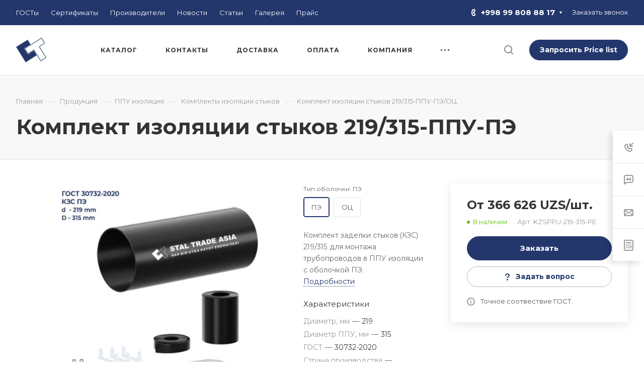

--- FILE ---
content_type: text/html; charset=UTF-8
request_url: https://staltrade.uz/product/ppu_izolyaciya/kzs-ppu/komplekt-izolyatsii-stykov-219-315-ppu-pe-ots/
body_size: 76757
content:
<!DOCTYPE html>
<html xmlns="http://www.w3.org/1999/xhtml" xml:lang="ru" lang="ru" class="  ">
	<head><link rel="canonical" href="https://staltrade.uz/product/ppu_izolyaciya/kzs-ppu/komplekt-izolyatsii-stykov-219-315-ppu-pe-ots/" />
		<title>Комплект изоляции стыков 219/315-ППУ-ПЭ производство и продажа в Ташкенте</title>
		<meta name="viewport" content="initial-scale=1.0, width=device-width, maximum-scale=1" />
		<meta name="HandheldFriendly" content="true" />
		<meta name="yes" content="yes" />
		<meta name="apple-mobile-web-app-status-bar-style" content="black" />
		<meta name="SKYPE_TOOLBAR" content="SKYPE_TOOLBAR_PARSER_COMPATIBLE" />
		<meta http-equiv="Content-Type" content="text/html; charset=UTF-8" />
<meta name="keywords" content="комплект изоляции стыков 219/315-ппу-пэ/оц,купить,поставка комплект изоляции стыков 219/315-ппу-пэ/оц,комплект изоляции стыков 219/315-ппу-пэ/оц оптом,цены,прайс,заказать комплект изоляции стыков 219/315-ппу-пэ/оц,комплект изоляции стыков 219/315-ппу-пэ/оц с доставкой,узбекистан" />
<meta name="description" content="Реализуем оптом и в розницу Комплект изоляции стыков 219/315-ППУ-ПЭ/ОЦ со склада в Ташкенте. Большой сортамент. Цены от производителя. Самовывоз и быстрая доставка автомобильным и железнодорожным транспортом. Полный пакет сопроводительных документов." />

<script data-skip-moving="true">(function(w, d, n) {var cl = "bx-core";var ht = d.documentElement;var htc = ht ? ht.className : undefined;if (htc === undefined || htc.indexOf(cl) !== -1){return;}var ua = n.userAgent;if (/(iPad;)|(iPhone;)/i.test(ua)){cl += " bx-ios";}else if (/Windows/i.test(ua)){cl += ' bx-win';}else if (/Macintosh/i.test(ua)){cl += " bx-mac";}else if (/Linux/i.test(ua) && !/Android/i.test(ua)){cl += " bx-linux";}else if (/Android/i.test(ua)){cl += " bx-android";}cl += (/(ipad|iphone|android|mobile|touch)/i.test(ua) ? " bx-touch" : " bx-no-touch");cl += w.devicePixelRatio && w.devicePixelRatio >= 2? " bx-retina": " bx-no-retina";if (/AppleWebKit/.test(ua)){cl += " bx-chrome";}else if (/Opera/.test(ua)){cl += " bx-opera";}else if (/Firefox/.test(ua)){cl += " bx-firefox";}ht.className = htc ? htc + " " + cl : cl;})(window, document, navigator);</script>


<link href="/bitrix/js/intranet/intranet-common.min.css?171482481861199"  rel="stylesheet" />
<link href="/bitrix/js/ui/design-tokens/dist/ui.design-tokens.min.css?171665837823463"  rel="stylesheet" />
<link href="/bitrix/js/ui/fonts/opensans/ui.font.opensans.min.css?16765360982320"  rel="stylesheet" />
<link href="/bitrix/js/main/popup/dist/main.popup.bundle.min.css?175049410128056"  rel="stylesheet" />
<link href="/bitrix/templates/aspro-allcorp3metal/components/bitrix/catalog/main/style.min.css?16765368521732"  rel="stylesheet" />
<link href="/bitrix/templates/aspro-allcorp3metal/components/bitrix/catalog.element/main/style.min.css?17493683498312"  rel="stylesheet" />
<link href="/bitrix/templates/aspro-allcorp3metal/css/jquery.fancybox.min.css?167653684912936"  rel="stylesheet" />
<link href="/bitrix/templates/aspro-allcorp3metal/components/bitrix/news.list/tizers-list/style.min.css?17479010233033"  rel="stylesheet" />
<link href="/bitrix/templates/aspro-allcorp3metal/components/bitrix/catalog.section/catalog_block/style.min.css?16765368523584"  rel="stylesheet" />
<link href="/bitrix/templates/aspro-allcorp3metal/css/catalog_detail.min.css?17493683491538"  rel="stylesheet" />
<link href="/bitrix/templates/aspro-allcorp3metal/css/images_detail.min.css?1694252485274"  rel="stylesheet" />
<link href="/bitrix/templates/aspro-allcorp3metal/css/bottom-icons-panel.min.css?16765368491892"  rel="stylesheet" />
<link href="/bitrix/templates/aspro-allcorp3metal/css/bootstrap.min.css?167653684988745"  data-template-style="true"  rel="stylesheet" />
<link href="/bitrix/templates/aspro-allcorp3metal/css/theme-elements.min.css?16765368493440"  data-template-style="true"  rel="stylesheet" />
<link href="/bitrix/templates/aspro-allcorp3metal/css/jquery.mCustomScrollbar.min.css?167653684942839"  data-template-style="true"  rel="stylesheet" />
<link href="/bitrix/templates/aspro-allcorp3metal/vendor/css/ripple.css?1676536849854"  data-template-style="true"  rel="stylesheet" />
<link href="/bitrix/templates/aspro-allcorp3metal/css/animation/animate.min.css?167653684952789"  data-template-style="true"  rel="stylesheet" />
<link href="/bitrix/templates/aspro-allcorp3metal/css/animation/animation_ext.min.css?16765368494604"  data-template-style="true"  rel="stylesheet" />
<link href="/bitrix/templates/aspro-allcorp3metal/vendor/css/carousel/owl/owl.carousel.min.css?16765368493351"  data-template-style="true"  rel="stylesheet" />
<link href="/bitrix/templates/aspro-allcorp3metal/vendor/css/carousel/owl/owl.theme.default.min.css?16765368491013"  data-template-style="true"  rel="stylesheet" />
<link href="/bitrix/templates/aspro-allcorp3metal/css/buttons.min.css?174936834914415"  data-template-style="true"  rel="stylesheet" />
<link href="/bitrix/templates/aspro-allcorp3metal/css/svg.min.css?16765368492302"  data-template-style="true"  rel="stylesheet" />
<link href="/bitrix/templates/aspro-allcorp3metal/css/header.min.css?167653684917297"  data-template-style="true"  rel="stylesheet" />
<link href="/bitrix/templates/aspro-allcorp3metal/css/footer.min.css?167653684916031"  data-template-style="true"  rel="stylesheet" />
<link href="/bitrix/templates/aspro-allcorp3metal/css/menu-top.min.css?167653684917696"  data-template-style="true"  rel="stylesheet" />
<link href="/bitrix/templates/aspro-allcorp3metal/css/mega-menu.min.css?16765368491535"  data-template-style="true"  rel="stylesheet" />
<link href="/bitrix/templates/aspro-allcorp3metal/css/mobile-header.min.css?17479009153171"  data-template-style="true"  rel="stylesheet" />
<link href="/bitrix/templates/aspro-allcorp3metal/css/mobile-menu.min.css?16942524854901"  data-template-style="true"  rel="stylesheet" />
<link href="/bitrix/templates/aspro-allcorp3metal/css/header-fixed.min.css?1676536849960"  data-template-style="true"  rel="stylesheet" />
<link href="/bitrix/templates/aspro-allcorp3metal/css/search-title.min.css?16765368493122"  data-template-style="true"  rel="stylesheet" />
<link href="/bitrix/templates/aspro-allcorp3metal/css/page-title-breadcrumb-pagination.min.css?16765368494539"  data-template-style="true"  rel="stylesheet" />
<link href="/bitrix/templates/aspro-allcorp3metal/css/social-icons.min.css?167653684913996"  data-template-style="true"  rel="stylesheet" />
<link href="/bitrix/templates/aspro-allcorp3metal/css/left-menu.min.css?16765368493575"  data-template-style="true"  rel="stylesheet" />
<link href="/bitrix/templates/aspro-allcorp3metal/css/top-menu.min.css?167653684911103"  data-template-style="true"  rel="stylesheet" />
<link href="/bitrix/templates/aspro-allcorp3metal/css/detail-gallery.min.css?16765368497598"  data-template-style="true"  rel="stylesheet" />
<link href="/bitrix/templates/aspro-allcorp3metal/css/detail.min.css?16765368491916"  data-template-style="true"  rel="stylesheet" />
<link href="/bitrix/templates/aspro-allcorp3metal/css/banners.min.css?174936834935423"  data-template-style="true"  rel="stylesheet" />
<link href="/bitrix/templates/aspro-allcorp3metal/css/yandex-map.min.css?167653684910425"  data-template-style="true"  rel="stylesheet" />
<link href="/bitrix/templates/aspro-allcorp3metal/css/bg-banner.min.css?16765368493081"  data-template-style="true"  rel="stylesheet" />
<link href="/bitrix/templates/aspro-allcorp3metal/css/smart-filter.min.css?167653684926624"  data-template-style="true"  rel="stylesheet" />
<link href="/bitrix/templates/aspro-allcorp3metal/css/basket.min.css?16765368497988"  data-template-style="true"  rel="stylesheet" />
<link href="/bitrix/templates/aspro-allcorp3metal/css/contacts.css?167653685010506"  data-template-style="true"  rel="stylesheet" />
<link href="/bitrix/templates/aspro-allcorp3metal/css/regions.min.css?16765368495928"  data-template-style="true"  rel="stylesheet" />
<link href="/bitrix/templates/aspro-allcorp3metal/css/profile.min.css?17602024547498"  data-template-style="true"  rel="stylesheet" />
<link href="/bitrix/templates/aspro-allcorp3metal/css/item-views.min.css?1676536849475"  data-template-style="true"  rel="stylesheet" />
<link href="/bitrix/templates/aspro-allcorp3metal/css/catalog.min.css?16942524856491"  data-template-style="true"  rel="stylesheet" />
<link href="/bitrix/templates/aspro-allcorp3metal/css/reviews.min.css?1676536849352"  data-template-style="true"  rel="stylesheet" />
<link href="/bitrix/templates/aspro-allcorp3metal/css/h1-bold.min.css?167653684966"  data-template-style="true"  rel="stylesheet" />
<link href="/bitrix/templates/aspro-allcorp3metal/css/blocks/arrows.min.css?16765368491515"  data-template-style="true"  rel="stylesheet" />
<link href="/bitrix/templates/aspro-allcorp3metal/css/blocks/ask-block.min.css?1676536849204"  data-template-style="true"  rel="stylesheet" />
<link href="/bitrix/templates/aspro-allcorp3metal/css/blocks/back-url.min.css?1676536849537"  data-template-style="true"  rel="stylesheet" />
<link href="/bitrix/templates/aspro-allcorp3metal/css/blocks/chars.min.css?16765368493895"  data-template-style="true"  rel="stylesheet" />
<link href="/bitrix/templates/aspro-allcorp3metal/css/blocks/controls.min.css?16765368492550"  data-template-style="true"  rel="stylesheet" />
<link href="/bitrix/templates/aspro-allcorp3metal/css/blocks/countdown.min.css?16765368491773"  data-template-style="true"  rel="stylesheet" />
<link href="/bitrix/templates/aspro-allcorp3metal/css/blocks/cross.min.css?1676536849768"  data-template-style="true"  rel="stylesheet" />
<link href="/bitrix/templates/aspro-allcorp3metal/css/blocks/dark-light-theme.min.css?16765368492102"  data-template-style="true"  rel="stylesheet" />
<link href="/bitrix/templates/aspro-allcorp3metal/css/blocks/docs.min.css?16765368491594"  data-template-style="true"  rel="stylesheet" />
<link href="/bitrix/templates/aspro-allcorp3metal/css/blocks/file-type.min.css?1676536849797"  data-template-style="true"  rel="stylesheet" />
<link href="/bitrix/templates/aspro-allcorp3metal/css/blocks/flexbox.min.css?16765368491932"  data-template-style="true"  rel="stylesheet" />
<link href="/bitrix/templates/aspro-allcorp3metal/css/blocks/gallery.min.css?16765368491911"  data-template-style="true"  rel="stylesheet" />
<link href="/bitrix/templates/aspro-allcorp3metal/css/blocks/grid-list.min.css?17493683494675"  data-template-style="true"  rel="stylesheet" />
<link href="/bitrix/templates/aspro-allcorp3metal/css/blocks/gutters.min.css?17493683494004"  data-template-style="true"  rel="stylesheet" />
<link href="/bitrix/templates/aspro-allcorp3metal/css/blocks/hint.min.css?16765368492452"  data-template-style="true"  rel="stylesheet" />
<link href="/bitrix/templates/aspro-allcorp3metal/css/blocks/icon-block.min.css?16765368493669"  data-template-style="true"  rel="stylesheet" />
<link href="/bitrix/templates/aspro-allcorp3metal/css/blocks/images.min.css?16765368491299"  data-template-style="true"  rel="stylesheet" />
<link href="/bitrix/templates/aspro-allcorp3metal/css/blocks/line-block.min.css?16765368494288"  data-template-style="true"  rel="stylesheet" />
<link href="/bitrix/templates/aspro-allcorp3metal/css/blocks/mobile-scrolled.min.css?1676536849677"  data-template-style="true"  rel="stylesheet" />
<link href="/bitrix/templates/aspro-allcorp3metal/css/blocks/popup.min.css?17013255944337"  data-template-style="true"  rel="stylesheet" />
<link href="/bitrix/templates/aspro-allcorp3metal/css/blocks/prices.min.css?1676536849484"  data-template-style="true"  rel="stylesheet" />
<link href="/bitrix/templates/aspro-allcorp3metal/css/blocks/rating.min.css?1676536849117"  data-template-style="true"  rel="stylesheet" />
<link href="/bitrix/templates/aspro-allcorp3metal/css/blocks/right-dock.min.css?16765368491389"  data-template-style="true"  rel="stylesheet" />
<link href="/bitrix/templates/aspro-allcorp3metal/css/blocks/scroller.min.css?16765368491742"  data-template-style="true"  rel="stylesheet" />
<link href="/bitrix/templates/aspro-allcorp3metal/css/blocks/share.min.css?16765368492135"  data-template-style="true"  rel="stylesheet" />
<link href="/bitrix/templates/aspro-allcorp3metal/css/blocks/social-list.min.css?1676536849344"  data-template-style="true"  rel="stylesheet" />
<link href="/bitrix/templates/aspro-allcorp3metal/css/blocks/sticker.min.css?16765368493083"  data-template-style="true"  rel="stylesheet" />
<link href="/bitrix/templates/aspro-allcorp3metal/css/blocks/sticky.min.css?1676536849194"  data-template-style="true"  rel="stylesheet" />
<link href="/bitrix/templates/aspro-allcorp3metal/css/blocks/tabs.min.css?16765368495407"  data-template-style="true"  rel="stylesheet" />
<link href="/bitrix/templates/aspro-allcorp3metal/css/blocks/toggle.min.css?16765368491034"  data-template-style="true"  rel="stylesheet" />
<link href="/bitrix/templates/aspro-allcorp3metal/css/conditional/video-block.min.css?17493683493550"  data-template-style="true"  rel="stylesheet" />
<link href="/bitrix/templates/.default/ajax/ajax.min.css?1676535479420"  data-template-style="true"  rel="stylesheet" />
<link href="/bitrix/components/aspro/eyed.allcorp3metal/templates/.default/style.min.css?169425248571638"  data-template-style="true"  rel="stylesheet" />
<link href="/bitrix/components/aspro/social.info.allcorp3metal/templates/.default/style.min.css?16765363161259"  data-template-style="true"  rel="stylesheet" />
<link href="/bitrix/templates/aspro-allcorp3metal/components/bitrix/menu/menu_new/style.min.css?16832652025698"  data-template-style="true"  rel="stylesheet" />
<link href="/bitrix/templates/aspro-allcorp3metal/css/mobile-menu-widget.min.css?1683265202684"  data-template-style="true"  rel="stylesheet" />
<link href="/bitrix/templates/aspro-allcorp3metal/components/bitrix/breadcrumb/main/style.min.css?16765368521665"  data-template-style="true"  rel="stylesheet" />
<link href="/bitrix/components/aspro/marketing.popup.allcorp3metal/templates/.default/style.min.css?16765363164938"  data-template-style="true"  rel="stylesheet" />
<link href="/bitrix/templates/aspro-allcorp3metal/css/widget.min.css?16765368491275"  data-template-style="true"  rel="stylesheet" />
<link href="/bitrix/templates/aspro-allcorp3metal/styles.min.css?176020245422101"  data-template-style="true"  rel="stylesheet" />
<link href="/bitrix/templates/aspro-allcorp3metal/template_styles.min.css?176020245430124"  data-template-style="true"  rel="stylesheet" />
<link href="/bitrix/templates/aspro-allcorp3metal/css/owl-styles.min.css?167653684913796"  data-template-style="true"  rel="stylesheet" />
<link href="/bitrix/templates/aspro-allcorp3metal/css/form.min.css?176020245419303"  data-template-style="true"  rel="stylesheet" />
<link href="/bitrix/templates/aspro-allcorp3metal/css/colored.min.css?16765368495844"  data-template-style="true"  rel="stylesheet" />
<link href="/bitrix/templates/aspro-allcorp3metal/css/responsive.min.css?16765368491409"  data-template-style="true"  rel="stylesheet" />
<link href="/bitrix/templates/aspro-allcorp3metal/themes/custom_s1/colors.min.css?17615582165532"  data-template-style="true"  rel="stylesheet" />
<link href="/bitrix/templates/aspro-allcorp3metal/css/width-1.min.css?16765368495426"  data-template-style="true"  rel="stylesheet" />
<link href="/bitrix/templates/aspro-allcorp3metal/css/fonts/font-10.min.css?1676536850512"  data-template-style="true"  rel="stylesheet" />
<link href="/bitrix/templates/aspro-allcorp3metal/css/custom.css?1694606843888"  data-template-style="true"  rel="stylesheet" />
<link href="/bitrix/components/aspro/theme.allcorp3metal/css/user_font_s1.css?1761558214151"  data-template-style="true"  rel="stylesheet" />








			    
                <script data-skip-moving="true" src="/bitrix/js/main/jquery/jquery-3.6.0.min.js"></script>
				<script data-skip-moving="true" src="/bitrix/templates/aspro-allcorp3metal/js/speed.min.js?=1676536849"></script>
			
<style>html {--theme-base-color: #23376c;--theme-base-opacity-color: #23376c1a;--theme-more-color: #23376c;--theme-border-radius:26px;--theme-outer-border-radius:26px;--theme-button-border-radius:26px;--theme-text-transform:none;--theme-letter-spacing:normal;--theme-button-font-size:0%;--theme-button-padding-2px:0%;--theme-button-padding-1px:0%;--theme-more-color-hue:224;--theme-more-color-saturation:51%;--theme-more-color-lightness:28%;--theme-base-color-hue:224;--theme-base-color-saturation:51%;--theme-base-color-lightness:28%;--theme-lightness-hover-diff:6%}</style>
<style>html {--theme-base-color: #23376c;--theme-base-opacity-color: #23376c1a;--theme-more-color: #23376c;--theme-border-radius:26px;--theme-outer-border-radius:26px;--theme-button-border-radius:26px;--theme-text-transform:none;--theme-letter-spacing:normal;--theme-button-font-size:0%;--theme-button-padding-2px:0%;--theme-button-padding-1px:0%;--theme-more-color-hue:224;--theme-more-color-saturation:51%;--theme-more-color-lightness:28%;--theme-base-color-hue:224;--theme-base-color-saturation:51%;--theme-base-color-lightness:28%;--theme-lightness-hover-diff:6%}</style>
<link href="https://fonts.gstatic.com" rel="preconnect" crossorigin>
<link href=https://fonts.googleapis.com/css?family=Montserrat:400,700&display=swap&subset=cyrillic rel="preload" as="style" crossorigin>
<link href=https://fonts.googleapis.com/css?family=Montserrat:400,700&display=swap&subset=cyrillic rel="stylesheet" crossorigin>
<link href="/bitrix/templates/aspro-allcorp3metal/css/print.min.css?169425248512386" data-template-style="true" rel="stylesheet" media="print">
<script src="/bitrix/templates/aspro-allcorp3metal/vendor/lazysizes.min.js" data-skip-moving="true" defer=""></script>
<script src="/bitrix/templates/aspro-allcorp3metal/vendor/ls.unveilhooks.min.js" data-skip-moving="true" defer=""></script>
<script data-skip-moving="true" src="/bitrix/templates/aspro-allcorp3metal/js/actual.counter.min.js?=1676536849" defer></script>
<link rel="shortcut icon" href="/favicon.png" type="image/png" />
<link rel="apple-touch-icon" sizes="180x180" href="/upload/CAllcorp3Metal/218/06v65llahcgbr1o777hb2f28lmbvdjd2/aple_icon.png" />
<meta property="og:description" content="
Комплект заделки стыков (КЗС) 219/315 для монтажа трубопроводов в ППУ изоляции с оболочкой ПЭ/ОЦ. 

" />
<meta property="og:image" content="https://staltrade.uz:443/upload/medialibrary/24f/0bd7dpx6aaz1a5z5jw088tfjoi0fgv2x/kzs_ppu_219_315_pe_oc.jpg" />
<link rel="image_src" href="https://staltrade.uz:443/upload/medialibrary/24f/0bd7dpx6aaz1a5z5jw088tfjoi0fgv2x/kzs_ppu_219_315_pe_oc.jpg"  />
<meta property="og:title" content="Комплект изоляции стыков 219/315-ППУ-ПЭ производство и продажа в Ташкенте" />
<meta property="og:type" content="website" />
<meta property="og:url" content="https://staltrade.uz:443/product/ppu_izolyaciya/kzs-ppu/komplekt-izolyatsii-stykov-219-315-ppu-pe-ots/" />



						
		<style>html {}</style>	</head>
	<body class=" site_s1   header_padding-150 side_right region_confirm_top header_fill_light all_title_1 menu_lowercase_n fixed_y mfixed_y mfixed_view_always title_position_left mmenu_leftside mheader-v1 footer-v3 fill_bg_ header-v2 title-v4 bottom-icons-panel_y with_phones theme-light" id="main" data-site="/">
		<div class="bx_areas"><!-- Google tag (gtag.js) -->
</div>

		
		<div id="panel"></div>


		<!--'start_frame_cache_uDw2m8'--><!--'end_frame_cache_uDw2m8'-->				        <script data-skip-moving="true">
            var solutionName = 'arAllcorp3Options';
            var arAsproOptions = window[solutionName] = ({});
        </script>

        <script src="/bitrix/templates/aspro-allcorp3metal/js/setTheme.php?site_id=s1&site_dir=/" data-skip-moving="true"></script>

        

        <!--'start_frame_cache_options-block'-->			
		<!--'end_frame_cache_options-block'-->
		<div class="body  hover_">
			<div class="body_media"></div>

						<div id="eyed-panel" class="eyed-panel">
			<div class="eyed-panel__inner">
			<noindex>
			<div class="maxwidth-theme">
				<div class="line-block flexbox--justify-beetwen flexbox--wrap line-block--24-vertical">
					<div class="line-block__item eyed-panel__item" data-option="FONT-SIZE">
						<div class="line-block line-block--8-vertical">
							<div class="line-block__item eyed-panel__item-title font_bold">Размер шрифта</div>
							<div class="line-block__item eyed-panel__item-values">
								<div class="line-block line-block--8">
									<div class="line-block__item">
										<a href="" class="eyed-panel__item-value active" data-option_value="16" rel="nofollow" title="Уменьшенный размер шрифта"><i class="svg inline  svg-inline-" aria-hidden="true" ><svg width="19" height="13" viewBox="0 0 19 13" fill="none" xmlns="http://www.w3.org/2000/svg">
    <path d="M8.96686 11.9968L7.82623 8.82495H3.45905L2.34186 11.9968H0.373108L4.64655 0.528076H6.6778L10.9512 11.9968H8.96686ZM7.33405 7.21558L6.26373 4.1062C6.18561 3.89787 6.07623 3.56974 5.93561 3.12183C5.80019 2.67391 5.70644 2.34578 5.65436 2.13745C5.51373 2.77808 5.308 3.4786 5.03717 4.23901L4.00592 7.21558H7.33405ZM17.67 11.9968L17.3028 10.7937H17.2403C16.8236 11.3197 16.4044 11.6791 15.9825 11.8718C15.5606 12.0593 15.0189 12.1531 14.3575 12.1531C13.5085 12.1531 12.8445 11.9239 12.3653 11.4656C11.8913 11.0072 11.6544 10.3588 11.6544 9.52026C11.6544 8.62964 11.9851 7.95776 12.6465 7.50464C13.308 7.05151 14.3158 6.80412 15.67 6.76245L17.1622 6.71558V6.25464C17.1622 5.70256 17.032 5.2911 16.7715 5.02026C16.5163 4.74422 16.1179 4.6062 15.5762 4.6062C15.1335 4.6062 14.709 4.67131 14.3028 4.80151C13.8965 4.93172 13.5059 5.08537 13.1309 5.26245L12.5372 3.94995C13.0059 3.70516 13.5189 3.52026 14.0762 3.39526C14.6335 3.26506 15.1596 3.19995 15.6544 3.19995C16.7533 3.19995 17.5814 3.43953 18.1387 3.9187C18.7012 4.39787 18.9825 5.15047 18.9825 6.17651V11.9968H17.67ZM14.9356 10.7468C15.6023 10.7468 16.1361 10.5619 16.5372 10.1921C16.9434 9.81714 17.1465 9.2937 17.1465 8.62183V7.87183L16.0372 7.9187C15.1726 7.94995 14.5424 8.09578 14.1465 8.3562C13.7559 8.61141 13.5606 9.00464 13.5606 9.53589C13.5606 9.92131 13.6752 10.2208 13.9044 10.4343C14.1335 10.6427 14.4773 10.7468 14.9356 10.7468Z" fill="black"/>
</svg>
</i></a>
									</div>
									<div class="line-block__item">
										<a href="" class="eyed-panel__item-value" data-option_value="20" 
										rel="nofollow" title="Нормальный размер шрифта"><i class="svg inline  svg-inline-" aria-hidden="true" ><svg width="27" height="17" viewBox="0 0 27 17" fill="none" xmlns="http://www.w3.org/2000/svg">
    <path d="M12.2302 16L10.6618 11.6387H4.65692L3.12079 16H0.413757L6.28973 0.230469H9.0827L14.9587 16H12.2302ZM9.98505 9.42578L8.51337 5.15039C8.40594 4.86393 8.25555 4.41276 8.06219 3.79688C7.876 3.18099 7.74709 2.72982 7.67548 2.44336C7.48212 3.32422 7.19924 4.28743 6.82684 5.33301L5.40887 9.42578H9.98505ZM24.197 16L23.6921 14.3457H23.6061C23.0332 15.069 22.4567 15.5632 21.8766 15.8281C21.2966 16.0859 20.5518 16.2148 19.6423 16.2148C18.475 16.2148 17.5619 15.8997 16.903 15.2695C16.2513 14.6393 15.9255 13.7477 15.9255 12.5947C15.9255 11.3701 16.3802 10.4463 17.2897 9.82324C18.1992 9.2002 19.585 8.86003 21.447 8.80273L23.4987 8.73828V8.10449C23.4987 7.34538 23.3197 6.77962 22.9616 6.40723C22.6107 6.02767 22.0628 5.83789 21.3181 5.83789C20.7093 5.83789 20.1257 5.92741 19.5671 6.10645C19.0085 6.28548 18.4714 6.49674 17.9557 6.74023L17.1393 4.93555C17.7839 4.59896 18.4893 4.34473 19.2556 4.17285C20.0218 3.99382 20.7451 3.9043 21.4255 3.9043C22.9365 3.9043 24.0752 4.23372 24.8415 4.89258C25.6149 5.55143 26.0016 6.58626 26.0016 7.99707V16H24.197ZM20.4372 14.2812C21.3539 14.2812 22.0879 14.027 22.6393 13.5186C23.1979 13.0029 23.4772 12.2832 23.4772 11.3594V10.3281L21.9518 10.3926C20.763 10.4355 19.8965 10.6361 19.3522 10.9941C18.8151 11.3451 18.5466 11.8857 18.5466 12.6162C18.5466 13.1462 18.7041 13.5579 19.0192 13.8516C19.3343 14.138 19.807 14.2812 20.4372 14.2812Z" fill="black"/>
</svg></i></a>
									</div>
									<div class="line-block__item">
										<a href="" class="eyed-panel__item-value" data-option_value="24" rel="nofollow" title=" Увеличенный размер шрифта"><i class="svg inline  svg-inline-" aria-hidden="true" ><svg width="34" height="22" viewBox="0 0 34 22" fill="none" xmlns="http://www.w3.org/2000/svg">
    <path d="M15.4788 21L13.4827 15.4492H5.84009L3.88501 21H0.439697L7.91821 0.929688H11.4729L18.9514 21H15.4788ZM12.6213 12.6328L10.7483 7.19141C10.6116 6.82682 10.4202 6.2526 10.1741 5.46875C9.93709 4.6849 9.77303 4.11068 9.68188 3.74609C9.43579 4.86719 9.07576 6.0931 8.60181 7.42383L6.79712 12.6328H12.6213ZM30.7092 21L30.0667 18.8945H29.9573C29.2281 19.8151 28.4944 20.444 27.7561 20.7812C27.0178 21.1094 26.0699 21.2734 24.9124 21.2734C23.4267 21.2734 22.2646 20.8724 21.426 20.0703C20.5966 19.2682 20.1819 18.1335 20.1819 16.666C20.1819 15.1074 20.7607 13.9316 21.9182 13.1387C23.0758 12.3457 24.8394 11.9128 27.2092 11.8398L29.8206 11.7578V10.9512C29.8206 9.98503 29.5927 9.26497 29.137 8.79102C28.6903 8.30794 27.9931 8.06641 27.0452 8.06641C26.2704 8.06641 25.5276 8.18034 24.8167 8.4082C24.1057 8.63607 23.4221 8.90495 22.7659 9.21484L21.7268 6.91797C22.5471 6.48958 23.4449 6.16602 24.4202 5.94727C25.3954 5.7194 26.316 5.60547 27.1819 5.60547C29.1051 5.60547 30.5543 6.02474 31.5295 6.86328C32.5139 7.70182 33.0061 9.01888 33.0061 10.8145V21H30.7092ZM25.9241 18.8125C27.0907 18.8125 28.025 18.4889 28.7268 17.8418C29.4377 17.1855 29.7932 16.2695 29.7932 15.0938V13.7812L27.8518 13.8633C26.3388 13.918 25.2359 14.1732 24.5432 14.6289C23.8596 15.0755 23.5178 15.7637 23.5178 16.6934C23.5178 17.3678 23.7183 17.8919 24.1194 18.2656C24.5204 18.6302 25.122 18.8125 25.9241 18.8125Z" fill="black"/>
</svg></i></a>
									</div>
								</div>
							</div>
						</div>
					</div>
					<div class="line-block__item eyed-panel__item" data-option="COLOR-SCHEME">
						<div class="line-block line-block--8-vertical">
							<div class="line-block__item eyed-panel__item-title font_bold">Цвет фона и шрифта</div>
							<div class="line-block__item eyed-panel__item-values">
								<div class="line-block line-block--8">
									<div class="line-block__item">
										<a href="" class="eyed-panel__item-value active" data-option_value="black" rel="nofollow" title="Черным по белому фону"><span><i class="svg inline  svg-inline-" aria-hidden="true" ><svg width="12" height="18" viewBox="0 0 12 18" fill="none" xmlns="http://www.w3.org/2000/svg">
    <path d="M10 10.7227H11.9962V17.0028H9.36823V13H0V0H2.72461V10.7324H7.28418V0H10V10.7227Z" fill="black"/>
</svg></i></span></a>
									</div>
									<div class="line-block__item">
										<a href="" class="eyed-panel__item-value" data-option_value="yellow" rel="nofollow" title="Желтым по черному фону"><span><i class="svg inline  svg-inline-" aria-hidden="true" ><svg width="12" height="18" viewBox="0 0 12 18" fill="none" xmlns="http://www.w3.org/2000/svg">
    <path d="M10 10.7227H11.9962V17.0028H9.36823V13H0V0H2.72461V10.7324H7.28418V0H10V10.7227Z" fill="#FFFF00"/>
</svg></i></span></a>
									</div>
									<div class="line-block__item">
										<a href="" class="eyed-panel__item-value" data-option_value="blue" rel="nofollow" title="Синим по голубому фону"><span><i class="svg inline  svg-inline-" aria-hidden="true" ><svg width="12" height="18" viewBox="0 0 12 18" fill="none" xmlns="http://www.w3.org/2000/svg">
    <path d="M10 10.7227H11.9962V17.0028H9.36823V13H0V0H2.72461V10.7324H7.28418V0H10V10.7227Z" fill="#133C58"/>
</svg></i></span></a>
									</div>
								</div>
							</div>
						</div>
					</div>
					<div class="line-block__item eyed-panel__item" data-option="IMAGES">
						<div class="line-block line-block--8-vertical">
							<div class="line-block__item eyed-panel__item-title font_bold">Изображения</div>
							<div class="line-block__item eyed-panel__item-values">
								<div class="line-block line-block--8">
									<div class="line-block__item">
										<a href="" class="eyed-panel__item-value active" data-option_value="1" rel="nofollow" title="Отображать изображения"><i class="svg inline  svg-inline-" aria-hidden="true" ><svg width="23" height="16" viewBox="0 0 23 16" fill="none" xmlns="http://www.w3.org/2000/svg">
    <path fill-rule="evenodd" clip-rule="evenodd" d="M6.99999 3C6.99999 4.65685 5.65684 6 3.99999 6C2.34314 6 0.99999 4.65685 0.99999 3C0.99999 1.34315 2.34314 0 3.99999 0C5.65684 0 6.99999 1.34315 6.99999 3ZM5.24741 8.86009L0.451182 14.3415C-0.114578 14.9881 0.344599 16 1.20376 16H13L6.75257 8.86009C6.35416 8.40476 5.64583 8.40476 5.24741 8.86009ZM12.2137 3.00071L8.52538 7.69489L15.9999 15.9999H21.9425C22.777 15.9999 23.2444 15.0382 22.7288 14.3821L13.7863 3.00071C13.3859 2.49114 12.614 2.49114 12.2137 3.00071Z" fill="black"/>
</svg></i></a>
									</div>
									<div class="line-block__item">
										<a href="" class="eyed-panel__item-value" data-option_value="0" rel="nofollow" title="Скрывать изображения"><i class="svg inline  svg-inline-" aria-hidden="true" ><svg width="20" height="20" viewBox="0 0 20 20" fill="none" xmlns="http://www.w3.org/2000/svg">
    <path fill-rule="evenodd" clip-rule="evenodd" d="M17 10C17 13.866 13.866 17 10 17C8.6099 17 7.31444 16.5948 6.22529 15.8961L15.8961 6.22529C16.5948 7.31444 17 8.6099 17 10ZM4.06915 18.0522C5.72846 19.2764 7.77973 20 10 20C15.5228 20 20 15.5228 20 10C20 4.47715 15.5228 0 10 0C4.47715 0 0 4.47715 0 10C0 12.2203 0.723592 14.2716 1.94782 15.9309L1.9023 15.9764L2.2681 16.3422C2.68477 16.8496 3.15041 17.3152 3.6578 17.7319L4.02362 18.0977L4.06915 18.0522ZM4.10396 13.7748L13.7748 4.10396C12.6856 3.40521 11.3901 3 10 3C6.13401 3 3 6.13401 3 10C3 11.3901 3.40521 12.6856 4.10396 13.7748Z" fill="black"/>
</svg></i></a>
									</div>
								</div>
							</div>
						</div>
					</div>
					<div class="line-block__item eyed-panel__item" data-option="SPEAKER">
						<div class="line-block line-block--8-vertical">
							<div class="line-block__item eyed-panel__item-title font_bold">Озвучивание текста</div>
							<div class="line-block__item eyed-panel__item-values">
								<div class="line-block line-block--8">
									<div class="line-block__item">
										<a href="" class="eyed-panel__item-value active" data-option_value="1" title="Озвучивать текст" rel="nofollow"><i class="svg inline  svg-inline-" aria-hidden="true" ><svg width="25" height="19" viewBox="0 0 25 19" fill="none" xmlns="http://www.w3.org/2000/svg">
    <path fill-rule="evenodd" clip-rule="evenodd" d="M5 12H2C0.895431 12 0 11.1046 0 9.99999V7.99998C0 6.89541 0.895424 5.99998 1.99999 5.99997L5 5.99996L10.2668 0.321492C10.8851 -0.345077 12 0.0923814 12 1.00153V17.0071C12 17.9166 10.8843 18.3538 10.2663 17.6865L5 12ZM23.7591 4.1292C23.1194 2.58498 22.1819 1.18187 21 -3.15548e-05L19.6087 1.39131C20.6078 2.39049 21.4004 3.5767 21.9412 4.88219C22.4819 6.18769 22.7603 7.58691 22.7603 8.99997C22.7603 10.413 22.4819 11.8122 21.9412 13.1177C21.4004 14.4232 20.6078 15.6094 19.6087 16.6086L21 18C22.1819 16.8181 23.1194 15.415 23.7591 13.8707C24.3987 12.3265 24.7279 10.6714 24.7279 8.99997C24.7279 7.32851 24.3987 5.67343 23.7591 4.1292ZM18.2294 2.30707C19.1083 3.186 19.8055 4.22943 20.2812 5.3778C20.7568 6.52617 21.0016 7.75698 21.0016 8.99997C21.0016 10.243 20.7568 11.4738 20.2812 12.6221C19.8055 13.7705 19.1083 14.8139 18.2294 15.6929L16.8317 14.2952C17.5271 13.5999 18.0787 12.7743 18.4551 11.8657C18.8314 10.9572 19.0251 9.98339 19.0251 8.99997C19.0251 8.01655 18.8314 7.04275 18.4551 6.13419C18.0787 5.22562 17.5271 4.40008 16.8317 3.7047L18.2294 2.30707ZM17.1192 9.07167C17.1342 7.50657 16.6595 5.97594 15.7615 4.69398L14.4778 5.59316C15.1883 6.60742 15.5639 7.81841 15.552 9.05669C15.5402 10.295 15.1415 11.4986 14.4118 12.4991L15.6781 13.4226C16.6004 12.158 17.1043 10.6368 17.1192 9.07167Z" fill="black"/>
</svg></i></a>
									</div>
									<div class="line-block__item">
										<a href="" class="eyed-panel__item-value" data-option_value="0" title="Не озвучивать текст" rel="nofollow"><i class="svg inline  svg-inline-" aria-hidden="true" ><svg width="20" height="20" viewBox="0 0 20 20" fill="none" xmlns="http://www.w3.org/2000/svg">
    <path fill-rule="evenodd" clip-rule="evenodd" d="M17 10C17 13.866 13.866 17 10 17C8.6099 17 7.31444 16.5948 6.22529 15.8961L15.8961 6.22529C16.5948 7.31444 17 8.6099 17 10ZM4.06915 18.0522C5.72846 19.2764 7.77973 20 10 20C15.5228 20 20 15.5228 20 10C20 4.47715 15.5228 0 10 0C4.47715 0 0 4.47715 0 10C0 12.2203 0.723592 14.2716 1.94782 15.9309L1.9023 15.9764L2.2681 16.3422C2.68477 16.8496 3.15041 17.3152 3.6578 17.7319L4.02362 18.0977L4.06915 18.0522ZM4.10396 13.7748L13.7748 4.10396C12.6856 3.40521 11.3901 3 10 3C6.13401 3 3 6.13401 3 10C3 11.3901 3.40521 12.6856 4.10396 13.7748Z" fill="black"/>
</svg></i></a>
									</div>
								</div>
							</div>
						</div>
					</div>
					<div class="line-block__item">
						<div class="btn btn-default eyed-toggle eyed-toggle--off font_bold"><i class="svg inline  svg-inline-" aria-hidden="true" ><svg width="22" height="14" viewBox="0 0 22 14" fill="none" xmlns="http://www.w3.org/2000/svg">
    <path fill-rule="evenodd" clip-rule="evenodd" d="M16.4576 3.84755C17.9142 4.86718 19.1161 6.0974 19.9011 7C19.1161 7.9026 17.9142 9.13282 16.4576 10.1524C14.88 11.2568 13.1674 12 11.4625 12C9.75763 12 8.04508 11.2568 6.46746 10.1524C5.01083 9.13282 3.80896 7.9026 3.02394 7C3.80896 6.0974 5.01083 4.86718 6.46746 3.84755C6.519 3.81148 6.57068 3.77578 6.6225 3.74049C6.51809 4.14288 6.46252 4.56495 6.46252 5C6.46252 7.76142 8.7011 10 11.4625 10C14.2239 10 16.4625 7.76142 16.4625 5C16.4625 4.56495 16.407 4.14288 16.3025 3.74049C16.3544 3.77578 16.406 3.81148 16.4576 3.84755ZM11.4625 0C16.0118 0 19.916 3.92521 21.5903 5.89701C22.1366 6.54044 22.1366 7.45956 21.5903 8.10299C19.916 10.0748 16.0118 14 11.4625 14C6.91329 14 3.00906 10.0748 1.3348 8.10299C0.788465 7.45956 0.788465 6.54044 1.3348 5.89701C3.00906 3.92521 6.91329 0 11.4625 0ZM11.4625 2C9.80567 2 8.46252 3.34315 8.46252 5C8.46252 6.65685 9.80567 8 11.4625 8C13.1194 8 14.4625 6.65685 14.4625 5C14.4625 3.34315 13.1194 2 11.4625 2Z" fill="black"/>
</svg></i>Обычная версия сайта</div>
					</div>
				</div>
			</div>
			</noindex>
		</div>
					</div>			<div class="visible-lg visible-md title-v4" data-ajax-block="HEADER" data-ajax-callback="headerInit">
				
<div class="mega-fixed-menu header--color_dark mega-fixed-menu--dark" data-src="" style="background: url(/upload/iblock/d4a/4zpw6g4g9nmh2p85eyvkg6sb2y8jl2es.png) no-repeat center;">
	<div class="mega-fixed-menu__row ">
		<div class="line-block line-block--100 line-block--32-1400">
						<div class="line-block__item">
				<div class="logo no-shrinked ">
					<a class="menu-light-icon-fill banner-light-icon-fill" href="/"><svg xmlns="http://www.w3.org/2000/svg" xmlns:xlink="http://www.w3.org/1999/xlink" width="60" height="48.4" viewBox="0 0 600 484">
  <image id="logo" width="600" height="484" xlink:href="[data-uri]"/>
</svg></a>				</div>
			</div>

											<div class="line-block__item hide-1100 " data-ajax-load-block="HEADER_TOGGLE_SLOGAN">
						
																	<div class="slogan font_sm">
								<div class="slogan__text banner-light-text menu-light-text">
									<b><span style="font-size: 20pt;">STAL TRADE ASIA</span></b><br>
&nbsp; HAR BIR UYGA HAYOT ENERGIYASI								</div>
							</div>
												
						
		</div>


				</div>

		<div class="line-block line-block--48">
											<div class="line-block__item no-shrinked " data-ajax-load-block="HEADER_TOGGLE_PHONE">
						
										<div class="icon-block--with_icon ">
							<div class="phones">
																<div class="phones__phones-wrapper">
									<div class="phones__inner fill-theme-parent phones__inner--big">
	<span class="icon-block__only-icon banner-light-icon-fill menu-light-icon-fill fill-theme-target">
		<i class="svg inline  svg-inline-" aria-hidden="true" ><svg width="14" height="18" viewBox="0 0 14 18" fill="none" xmlns="http://www.w3.org/2000/svg">
<path fill-rule="evenodd" clip-rule="evenodd" d="M6.63104 7.97841C6.80463 8.37048 7.0041 8.78717 7.15518 9.07225C7.27009 9.28907 7.49877 9.67951 7.75313 10.0735C7.76214 10.0675 7.77119 10.0616 7.78029 10.0557C8.42453 9.63686 9.0857 9.68158 9.33213 9.70774C9.65095 9.7416 9.94005 9.82627 10.1562 9.90146C10.5996 10.0556 11.0572 10.2844 11.4507 10.5088C11.8534 10.7384 12.2607 11.0047 12.6067 11.2698C12.7791 11.4018 12.9587 11.5506 13.1228 11.7095C13.2598 11.8422 13.4996 12.0889 13.6819 12.4208C13.9567 12.9214 13.9912 13.4324 13.9984 13.6733C14.0076 13.9837 13.9774 14.2994 13.9216 14.5917C13.8662 14.8818 13.7732 15.2138 13.6215 15.5388C13.4853 15.8308 13.2157 16.3046 12.7088 16.6593C12.2763 16.9621 12.101 17.0614 11.5704 17.3623C11.5097 17.3967 11.4445 17.4337 11.3736 17.4739C10.0199 18.2431 8.63271 17.9822 7.88102 17.8407C7.83467 17.832 7.79075 17.8237 7.74939 17.8162C6.75715 17.6353 5.7137 16.9402 4.80916 16.0871C3.83349 15.1669 2.7972 13.855 1.8574 12.1001C-0.0332021 8.56968 -0.11428 5.48344 0.0632851 4.44905C0.155366 3.91264 0.377274 3.31038 0.67849 2.76835C0.975733 2.23348 1.45254 1.57218 2.16387 1.10241C2.86272 0.640891 3.08665 0.498187 3.5503 0.267086C4.05424 0.0159067 4.54851 -0.00825558 4.84873 0.00182873C5.18399 0.01309 5.50575 0.0758517 5.78987 0.161581C6.29082 0.312738 7.02383 0.643641 7.53773 1.30319C7.84738 1.70061 7.96266 2.13768 8.0032 2.29536C8.0629 2.52757 8.10186 2.76842 8.12854 2.98699C8.18252 3.42919 8.20461 3.93488 8.19668 4.4186C8.1889 4.89393 8.15099 5.42764 8.05633 5.9073C8.00998 6.14217 7.93607 6.43773 7.80765 6.73085C7.7078 6.95878 7.43069 7.53172 6.78987 7.89289C6.7363 7.92309 6.68325 7.95156 6.63104 7.97841ZM4.36756 7.68433C4.55311 8.29107 5.08198 9.4331 5.38688 10.0084C5.69177 10.5837 6.4713 11.8462 6.90539 12.2852C7.33947 12.7242 7.68815 12.619 7.8981 12.5196C7.99603 12.4732 8.11572 12.3629 8.26158 12.2285C8.42842 12.0748 8.62948 11.8895 8.87134 11.7322C9.32463 11.4376 11.633 12.8464 11.9276 13.3829C12.1 13.6969 11.9533 14.7465 11.561 15.0211C11.208 15.2682 11.1075 15.3251 10.5781 15.6255C10.5193 15.6588 10.4551 15.6952 10.3847 15.7353C9.68103 16.1351 8.95879 16.0037 8.10853 15.8487C7.25828 15.6936 5.31836 14.3246 3.62164 11.1563C1.92491 7.98792 1.93885 5.3504 2.03552 4.78725C2.13219 4.22409 2.57448 3.22841 3.267 2.77107C3.95952 2.31373 4.09679 2.22961 4.44334 2.05688C4.78989 1.88414 5.64012 2.12285 5.95894 2.53204C6.27777 2.94122 6.32266 5.86013 5.80696 6.15079C5.54379 6.29912 5.29676 6.38092 5.09355 6.44822C4.89855 6.5128 4.74389 6.56401 4.65399 6.64783C4.65164 6.65003 4.64927 6.65224 4.64688 6.65446C4.4631 6.8257 4.18439 7.08538 4.36756 7.68433Z" fill="#888888"/>
</svg></i>	</span>
	<span class="icon-block__icon banner-light-icon-fill menu-light-icon-fill">
		<i class="svg inline  svg-inline-" aria-hidden="true" ><svg width="8" height="14" viewBox="0 0 8 14" fill="none" xmlns="http://www.w3.org/2000/svg">
<path fill-rule="evenodd" clip-rule="evenodd" d="M4.34544 9.19035C4.3752 9.1854 4.40497 9.18018 4.43443 9.17502C4.57281 9.15079 4.70419 9.12778 4.79424 9.13924C4.98831 9.16393 5.27614 9.5452 5.52934 10.0011C5.80442 10.4963 6.00721 10.9435 5.99815 11.2339C5.9891 11.5243 5.52934 11.9971 5.27589 11.9988C5.02244 12.0005 4.84757 11.9988 4.38109 11.9511C3.9146 11.9034 3.24475 11.4539 3.05287 11.15C3.01142 11.0843 2.9725 11.0222 2.93476 10.9589C2.79777 10.7292 2.67639 10.4843 2.50683 10.0011C2.38177 9.64464 2.27993 9.27989 2.2013 8.9099C2.14516 8.64574 2.10086 8.3789 2.06839 8.11052C2.02384 7.74223 2.00157 7.37103 2.00158 6.99983C2.00159 6.62863 2.02389 6.25743 2.06846 5.88914C2.09963 5.63166 2.14168 5.37559 2.19462 5.12194C2.27415 4.74093 2.37824 4.36536 2.50691 3.99859C2.67086 3.53124 2.78974 3.27887 2.92127 3.05774C2.96323 2.9872 3.00647 2.91984 3.05287 2.8497C3.24475 2.55965 3.88724 2.09621 4.38109 2.04852C4.8225 2.0059 5.01031 2.00383 5.20555 2.00168C5.22875 2.00142 5.25205 2.00116 5.27589 2.00084C5.50043 1.99777 5.99548 2.46384 5.99815 2.76576C6.00082 3.06768 5.80442 3.50335 5.52934 3.99859C5.27614 4.45445 5.03412 4.83208 4.79424 4.86041C4.67301 4.87473 4.50319 4.84587 4.34543 4.81906C4.34446 4.8189 4.34349 4.81873 4.34253 4.81857C4.18927 4.79252 4.04775 4.76868 3.97373 4.78862C3.82312 4.82918 3.54967 4.93563 3.49577 5.30943C3.4932 5.32726 3.49073 5.34436 3.48836 5.36079C3.44104 5.68869 3.43248 5.74799 3.41183 5.99941C3.38433 6.33416 3.37058 6.66702 3.37058 6.99987C3.37058 7.3327 3.38433 7.66553 3.41183 8.00024L3.4131 8.0158C3.43387 8.26866 3.44294 8.37914 3.49577 8.69023C3.54967 9.00762 3.74545 9.17549 3.97986 9.2127C4.08232 9.22896 4.21374 9.21225 4.34544 9.19035ZM5.37457 6.77929C6.14981 6.56283 6.59901 5.993 6.72764 5.82983L6.72889 5.82825C6.95961 5.53558 7.15007 5.20246 7.27928 4.96984C7.43376 4.69172 7.59825 4.374 7.72726 4.05043C7.84309 3.75989 8.00443 3.28778 7.99965 2.74807C7.99459 2.17599 7.77645 1.73588 7.64424 1.50955C7.49263 1.24999 7.31188 1.03239 7.1437 0.862322C6.97566 0.692392 6.7691 0.518305 6.5318 0.372388C6.36872 0.272112 5.89055 -0.00858388 5.24849 0.000201648C5.22601 0.000509335 5.20348 0.000767052 5.18064 0.00102835C4.96138 0.00353635 4.71253 0.00638317 4.18864 0.056969C3.48664 0.124753 2.88759 0.440169 2.52245 0.674477C2.16526 0.903692 1.69714 1.27167 1.38331 1.74608C1.09444 2.18276 0.885227 2.57501 0.618097 3.33648C0.204199 4.51633 4.27173e-05 5.76124 6.70177e-09 6.99976C-4.27039e-05 8.23838 0.204061 9.48338 0.618057 10.6633C0.893193 11.4474 1.10375 11.8115 1.3601 12.2177C1.69309 12.7452 2.20651 13.1264 2.55172 13.3424C2.91355 13.5689 3.50343 13.8727 4.17747 13.9416C4.7199 13.997 4.96732 14.0017 5.28924 13.9996C5.89878 13.9955 6.3547 13.7409 6.55244 13.6179C6.80037 13.4635 7.01009 13.2804 7.17649 13.1062C7.34392 12.9308 7.51551 12.7142 7.65817 12.4628C7.78234 12.2439 7.98212 11.8299 7.99876 11.2962C8.01649 10.7279 7.84015 10.23 7.72897 9.95186C7.59938 9.62767 7.4336 9.30764 7.27928 9.02981C7.11975 8.74261 6.91803 8.42008 6.68541 8.1374C6.57069 7.99798 6.40884 7.81945 6.202 7.65484C6.06387 7.54492 5.77994 7.33821 5.3746 7.22192C5.37135 7.07433 5.37134 6.92688 5.37457 6.77929Z" fill="#888888"/>
</svg></i>	</span>

			<a class="phones__phone-link phones__phone-first dark_link banner-light-text menu-light-text icon-block__name" 
		   href="javascript:;"
		>
		   +998 99 808 88 17		</a>
	
			<div class="phones__dropdown">
			<div class="dropdown dropdown--relative">
									<div class="phones__phone-more dropdown__item color-theme-hover dropdown__item--first dropdown__item--last">
						<a class="phones__phone-link dark_link flexbox flexbox--direction-row flexbox--justify-beetwen" rel="nofollow" href="javascript:;">
							<span class="phones__phone-link-text">
								+998 99 808 88 17								
																	<span class="phones__phone-descript phones__dropdown-title">Отдел продаж</span>
															</span>
							
													</a>
					</div>
								
															<div class="phones__dropdown-item callback-item">

	<div class="animate-load btn btn-default btn-wide" data-event="jqm" data-param-id="7" data-name="callback">
		Заказать звонок	</div>

</div>											<div class="phones__dropdown-item">
													<div class="email__title phones__dropdown-title">
						E-mail					</div>
				
				<div class="phones__dropdown-value">
										<div>
						<a class="dark_link" href="mailto:sales@staltrade.uz">sales@staltrade.uz</a>					</div>
				</div>

									</div>											<div class="phones__dropdown-item">
				
									<div class="address__title phones__dropdown-title">
						Адрес					</div>
				
				<div class="phones__dropdown-value">
										<div class="address__text address__text--large ">
						Офис г.Ташкент, Мирабадский район, ул.Афросиаб, 8А<br>					</div>
				</div>

									</div>											<div class="phones__dropdown-item">
			
							<div class="schedule__title phones__dropdown-title">
					Режим работы				</div>
			
			<div class="phones__dropdown-value">
								<div class="schedule__text  ">
											Пн. – Пт.: с 9:00 до 18:00									</div>
			</div>

							</div>											<!-- noindex -->
			<div class="phones__dropdown-item social-item">
		<div class="social  social--picture-image">
		<ul class="social__items  ">
																																					<li class="social__item social__item--image fb ">
							<a class="social__link fill-theme-hover banner-light-icon-fill menu-light-icon-fill" href="https://www.facebook.com/stal.trade.asia" target="_blank" rel="nofollow" title="Facebook">
															</a>
						</li>
																																																			<li class="social__item social__item--image inst ">
							<a class="social__link fill-theme-hover banner-light-icon-fill menu-light-icon-fill" href="https://www.instagram.com/stal.trade.asia/" target="_blank" rel="nofollow" title="Instagram">
															</a>
						</li>
																																												<li class="social__item social__item--image tel ">
							<a class="social__link fill-theme-hover banner-light-icon-fill menu-light-icon-fill" href="https://t.me/RovshanKambarov" target="_blank" rel="nofollow" title="Telegram">
															</a>
						</li>
																																																																								<li class="social__item social__item--image wh ">
							<a class="social__link fill-theme-hover banner-light-icon-fill menu-light-icon-fill" href="https://api.whatsapp.com/send?phone=998998088817" target="_blank" rel="nofollow" title="Whats App">
															</a>
						</li>
																																																						</ul>

			</div>
			</div>
		<!-- /noindex -->												</div>
		</div>
	
			<span class="more-arrow banner-light-icon-fill menu-light-icon-fill fill-dark-light-block">
			<svg width="7" height="5" viewBox="0 0 7 5" fill="none" xmlns="http://www.w3.org/2000/svg">
<path d="M5.55157 0.0181274H1.45448C1.05285 0.0181274 0.815132 0.46773 1.04127 0.799648L3.08402 3.79799C3.28217 4.08883 3.71079 4.08939 3.90971 3.79907L5.96405 0.800736C6.19139 0.468921 5.9538 0.0181274 5.55157 0.0181274Z" fill="#333333"/>
</svg>
		</span>
	</div>								</div>

															</div>
						</div>
					
						
		</div>


		
								<div class="line-block__item " data-ajax-load-block="HEADER_TOGGLE_BUTTON">
						
										<div class="header-button">
							    <div class="btn animate-load btn-default"  data-event="jqm" data-param-id="11">Запросить Price list</div>
						</div>
					
						
		</div>


				</div>
	</div>

	<div class="mega-fixed-menu__row mega-fixed-menu__row--overflow mega-fixed-menu__main-part">
		<div class="loadings" style="height:125px;width:50px;margin:0 auto;" data-nlo="menu-megafixed">		</div>	</div>

	<div class="mega-fixed-menu__row ">
		<div class="line-block line-block--48">
			
											<div class="line-block__item " data-ajax-load-block="HEADER_TOGGLE_SOCIAL">
						
											<div class="small_title">Мы в соцсетях</div>

	<!-- noindex -->
		<div class="social social--picture-svg ">
		<ul class="social__items  ">
																																					<li class="social__item  ">
							<a class="social__link fill-theme-hover banner-light-icon-fill menu-light-icon-fill" href="https://www.facebook.com/stal.trade.asia" target="_blank" rel="nofollow" title="Facebook">
																	<i class="svg inline  svg-inline-fb" aria-hidden="true" ><svg width="15" height="15" viewBox="0 0 15 15" fill="none" xmlns="http://www.w3.org/2000/svg">
<path fill-rule="evenodd" clip-rule="evenodd" d="M12.004 15H9.01605V9.98602H11.39L11.7 7.979H9.01605C9.01605 7.979 9.01605 5.69399 9.01605 5.46899C9.025 5.3916 9.04994 5.31693 9.08929 5.24969C9.12865 5.18246 9.18153 5.12413 9.24463 5.07843C9.30773 5.03273 9.37965 5.00062 9.45581 4.98419C9.53197 4.96776 9.61069 4.96734 9.68701 4.98297C10.126 4.98297 10.992 4.98297 10.992 4.98297L11.304 3C10.5047 2.94555 9.70246 2.95158 8.90405 3.01801C8.34722 3.09213 7.83823 3.37177 7.47705 3.802C7.13616 4.26331 6.96736 4.82932 7 5.40198V7.99298L5 7.979V9.98602L7 9.99298V15H3C2.20435 15 1.44133 14.6839 0.878723 14.1213C0.316114 13.5587 0 12.7956 0 12V3C0 2.20435 0.316114 1.44127 0.878723 0.878662C1.44133 0.316053 2.20435 0 3 0H12C12.7956 0 13.5587 0.316053 14.1213 0.878662C14.6839 1.44127 15 2.20435 15 3V12C15 12.795 14.6845 13.5574 14.1227 14.1199C13.561 14.6824 12.799 14.9989 12.004 15Z" fill="#333333"/>
</svg></i>															</a>
						</li>
																																																			<li class="social__item  ">
							<a class="social__link fill-theme-hover banner-light-icon-fill menu-light-icon-fill" href="https://www.instagram.com/stal.trade.asia/" target="_blank" rel="nofollow" title="Instagram">
																	<i class="svg inline  svg-inline-inst" aria-hidden="true" ><svg width="15" height="15" viewBox="0 0 15 15" fill="none" xmlns="http://www.w3.org/2000/svg">
<path fill-rule="evenodd" clip-rule="evenodd" d="M4 0H11C12.0609 0 13.0783 0.421424 13.8284 1.17157C14.5786 1.92172 15 2.93913 15 4V11C15 12.0609 14.5786 13.0783 13.8284 13.8284C13.0783 14.5786 12.0609 15 11 15H4C2.93913 15 1.92172 14.5786 1.17157 13.8284C0.421424 13.0783 0 12.0609 0 11V4C0 2.93913 0.421424 1.92172 1.17157 1.17157C1.92172 0.421424 2.93913 0 4 0ZM4 2H11C11.5304 2 12.0391 2.21074 12.4142 2.58582C12.7893 2.96089 13 3.46957 13 4V11C13 11.5304 12.7893 12.0391 12.4142 12.4142C12.0391 12.7893 11.5304 13 11 13H4C3.46957 13 2.96089 12.7893 2.58582 12.4142C2.21074 12.0391 2 11.5304 2 11V4C2 3.46957 2.21074 2.96089 2.58582 2.58582C2.96089 2.21074 3.46957 2 4 2ZM7.5 4C8.19223 4 8.86895 4.20526 9.44452 4.58984C10.0201 4.97443 10.4687 5.52104 10.7336 6.16058C10.9985 6.80013 11.0678 7.50387 10.9327 8.1828C10.7977 8.86173 10.4643 9.48537 9.97485 9.97485C9.48537 10.4643 8.86173 10.7977 8.1828 10.9327C7.50387 11.0678 6.80013 10.9985 6.16058 10.7336C5.52104 10.4687 4.97443 10.0201 4.58984 9.44452C4.20526 8.86895 4 8.19223 4 7.5C4 6.57174 4.36877 5.68152 5.02515 5.02515C5.68152 4.36877 6.57174 4 7.5 4ZM7.5 6C7.79667 6 8.0867 6.08799 8.33337 6.25281C8.58005 6.41763 8.77227 6.65188 8.8858 6.92596C8.99933 7.20005 9.02907 7.50169 8.97119 7.79266C8.91331 8.08364 8.77045 8.35089 8.56067 8.56067C8.35089 8.77045 8.08364 8.91331 7.79266 8.97119C7.50169 9.02907 7.20005 8.99933 6.92596 8.8858C6.65188 8.77227 6.41763 8.58005 6.25281 8.33337C6.08799 8.0867 6 7.79667 6 7.5C6 7.10218 6.15803 6.72064 6.43933 6.43933C6.72064 6.15803 7.10218 6 7.5 6Z" fill="#333333"/>
</svg></i>															</a>
						</li>
																																												<li class="social__item  ">
							<a class="social__link fill-theme-hover banner-light-icon-fill menu-light-icon-fill" href="https://t.me/RovshanKambarov" target="_blank" rel="nofollow" title="Telegram">
																	<i class="svg inline  svg-inline-tel" aria-hidden="true" ><svg width="14" height="12" viewBox="0 0 14 12" fill="none" xmlns="http://www.w3.org/2000/svg">
<path fill-rule="evenodd" clip-rule="evenodd" d="M11.9849 11.0426C11.9664 11.2403 11.8889 11.4281 11.7623 11.5816C11.6358 11.7351 11.466 11.8474 11.2747 11.9038C11.0835 11.9603 10.8797 11.9584 10.6895 11.8985C10.4993 11.8386 10.3315 11.7233 10.2077 11.5675C9.1195 10.7066 7.42235 9.46583 7.42235 9.46583C7.42235 9.46583 6.19427 11.6202 5.97463 11.8409C5.90207 11.9016 5.81761 11.9466 5.72662 11.973C5.63563 11.9993 5.54013 12.0065 5.44619 11.9941C5.35225 11.9816 5.26191 11.9498 5.181 11.9007C5.10009 11.8516 5.03037 11.7862 4.97625 11.7087C4.96505 11.6748 4.95179 11.6415 4.9364 11.6092L5.62522 8.17744L10.5373 3.37265L3.83809 7.17927C3.83809 7.17927 0.813035 6.27855 0.363766 6.10259C0.24787 6.03955 0.152297 5.94511 0.0880913 5.8302C0.023886 5.71529 -0.00623899 5.58462 0.00107471 5.45333C0.00838841 5.32203 0.0528319 5.19548 0.129406 5.08834C0.20598 4.98121 0.311534 4.89788 0.43372 4.84799C1.07268 4.5239 12.3443 0.237053 12.7237 0.126701C13.103 0.0163493 14.1014 -0.270965 13.9916 0.696353C13.8818 1.66367 12.0947 10.5107 11.9849 11.0426Z" fill="#333333"/>
</svg></i>															</a>
						</li>
																																																																								<li class="social__item  ">
							<a class="social__link fill-theme-hover banner-light-icon-fill menu-light-icon-fill" href="https://api.whatsapp.com/send?phone=998998088817" target="_blank" rel="nofollow" title="Whats App">
																	<i class="svg inline  svg-inline-wh" aria-hidden="true" ><svg width="15" height="15" viewBox="0 0 15 15" fill="none" xmlns="http://www.w3.org/2000/svg">
<path fill-rule="evenodd" clip-rule="evenodd" d="M7.50028 15C6.08617 14.9964 4.70226 14.5899 3.51014 13.8278L0 15L1.17009 11.4824C0.288563 10.0731 -0.100419 8.41014 0.0644556 6.75516C0.22933 5.10018 0.938712 3.54706 2.08089 2.34005C3.22307 1.13304 4.73322 0.340632 6.37402 0.0874329C8.01483 -0.165766 9.69316 0.134597 11.145 0.941322C12.5967 1.74805 13.7396 3.01532 14.394 4.54388C15.0483 6.07244 15.1769 7.77558 14.7596 9.38538C14.3423 10.9952 13.4027 12.4203 12.0886 13.4366C10.7745 14.453 9.16044 15.003 7.50028 15ZM9.13035 8.62407C9.62924 8.78574 10.1367 8.91955 10.6504 9.02484C10.7045 9.03281 10.7563 9.0516 10.8029 9.08012C10.8495 9.10864 10.8899 9.14627 10.9217 9.1908C10.9534 9.23532 10.9759 9.28585 10.9877 9.33927C10.9995 9.39269 11.0004 9.44795 10.9904 9.50174V9.79025C10.9954 9.89323 10.9763 9.99597 10.9346 10.0902C10.893 10.1845 10.8298 10.2677 10.7504 10.3333C10.5039 10.5839 10.2121 10.7852 9.89039 10.9264C9.41582 10.9829 8.93467 10.941 8.47701 10.8031C8.01935 10.6652 7.59496 10.4343 7.23025 10.1249C6.76004 9.80886 6.32139 9.44824 5.92027 9.04789C5.52104 8.64397 5.15944 8.20429 4.84015 7.7344C4.53376 7.3688 4.30561 6.94407 4.16971 6.48653C4.03382 6.02899 3.99316 5.5484 4.0502 5.07447C4.19134 4.754 4.39147 4.46303 4.64019 4.21685C4.70356 4.13565 4.78604 4.0715 4.88031 4.03022C4.97459 3.98894 5.07772 3.97181 5.18025 3.98038H5.47018C5.57956 3.96525 5.69055 3.99418 5.77866 4.06086C5.86677 4.12753 5.92479 4.22654 5.94017 4.33609C6.09017 4.9292 6.20021 5.358 6.35022 5.8389C6.41022 6.03927 6.34029 6.08734 6.18029 6.20757C6.08028 6.28471 6.00027 6.34083 5.92027 6.39994C5.87387 6.42017 5.83224 6.44993 5.79807 6.48732C5.7639 6.52472 5.73793 6.56888 5.7219 6.61696C5.70587 6.66505 5.70005 6.71601 5.70493 6.76647C5.70981 6.81693 5.72527 6.86576 5.75022 6.90987C6.00561 7.4023 6.33249 7.85407 6.72023 8.25038C7.11525 8.63957 7.5672 8.96623 8.06036 9.21917C8.10451 9.24374 8.15316 9.2589 8.20344 9.26363C8.25371 9.26835 8.30443 9.26254 8.35237 9.24663C8.4003 9.23071 8.4445 9.20504 8.48201 9.17117C8.51952 9.1373 8.54951 9.09597 8.57027 9.04985C8.63027 8.9687 8.68034 8.89257 8.76034 8.78837C8.77281 8.75236 8.79242 8.71922 8.81796 8.69096C8.8435 8.66271 8.87449 8.63994 8.90903 8.62394C8.94357 8.60795 8.98098 8.59907 9.01902 8.59789C9.05705 8.59672 9.09489 8.60327 9.13035 8.61709V8.62407Z" fill="#333333"/>
</svg></i>															</a>
						</li>
																																																						</ul>

			</div>
		<!-- /noindex -->
					
						
		</div>


				</div>

		<div class="line-block line-block--48">
											<div class="line-block__item hidden" data-ajax-load-block="HEADER_TOGGLE_LANG">
									
		</div>


		
								<div class="line-block__item " data-ajax-load-block="HEADER_TOGGLE_SEARCH">
						
																	<div class="header-search banner-light-icon-fill fill-theme-hover color-theme-hover menu-light-icon-fill light-opacity-hover" title="Поиск">
								<i class="svg inline  svg-inline- header-search__icon" aria-hidden="true" ><svg width="19" height="19" viewBox="0 0 19 19" fill="none" xmlns="http://www.w3.org/2000/svg">
<path fill-rule="evenodd" clip-rule="evenodd" d="M8.99805 0.00244141C4.57977 0.00244141 0.998047 3.58416 0.998047 8.00244C0.998047 12.4207 4.57977 16.0024 8.99805 16.0024C10.8468 16.0024 12.549 15.3754 13.9037 14.3223L17.2909 17.7095C17.6815 18.1001 18.3146 18.1001 18.7052 17.7095C19.0957 17.319 19.0957 16.6859 18.7052 16.2953L15.3179 12.9081C16.371 11.5534 16.998 9.85115 16.998 8.00244C16.998 3.58416 13.4163 0.00244141 8.99805 0.00244141ZM2.99805 8.00244C2.99805 4.68873 5.68434 2.00244 8.99805 2.00244C12.3118 2.00244 14.998 4.68873 14.998 8.00244C14.998 11.3161 12.3118 14.0024 8.99805 14.0024C5.68434 14.0024 2.99805 11.3161 2.99805 8.00244Z" fill="#888888"/>
</svg></i>															</div>
											
						
		</div>


		
								<div class="line-block__item hidden" data-ajax-load-block="HEADER_TOGGLE_CABINET">
									
		</div>


		
								<div class="line-block__item hidden" data-ajax-load-block="HEADER_TOGGLE_COMPARE">
									
		</div>


					
								<div class="line-block__item hidden" data-ajax-load-block="HEADER_TOGGLE_BASKET">
									
		</div>


				</div>
	</div>
	
	<i class="svg inline  svg-inline- mega-fixed-menu__close stroke-theme-hover " aria-hidden="true" ><svg width="14" height="14" viewBox="0 0 14 14" fill="none" xmlns="http://www.w3.org/2000/svg">
<path d="M13 1L1 13M1 1L13 13" stroke="#999999" stroke-width="2" stroke-linecap="round"/>
</svg>
</i></div>				
<header class="header_2 header      ">
	<div class="header__inner">

		
		<div class="header__top-part  header__top-part--height_50 header__top-part--can-transparent hide-dotted header--color_colored header__top-part--bordered header__top-part--paddings" data-ajax-load-block="HEADER_TOP_PART">
							
			<div class="header__top-inner">
								<div class="header__top-item menu-topest__wrapper">
						<ul class="menu-topest">
					<li class="menu-topest__item  menu-topest__item--first ">
				<a class="dark_link banner-light-text light-opacity-hover menu-light-text menu-topest__link" href="/company/docs/"><span>ГОСТы</span></a>
			</li>
					<li class="menu-topest__item   ">
				<a class="dark_link banner-light-text light-opacity-hover menu-light-text menu-topest__link" href="/company/licenses/"><span>Сертификаты</span></a>
			</li>
					<li class="menu-topest__item   ">
				<a class="dark_link banner-light-text light-opacity-hover menu-light-text menu-topest__link" href="/company/brands/"><span>Производители</span></a>
			</li>
					<li class="menu-topest__item   ">
				<a class="dark_link banner-light-text light-opacity-hover menu-light-text menu-topest__link" href="/news/"><span>Новости</span></a>
			</li>
					<li class="menu-topest__item   ">
				<a class="dark_link banner-light-text light-opacity-hover menu-light-text menu-topest__link" href="/articles/"><span>Статьи</span></a>
			</li>
					<li class="menu-topest__item   ">
				<a class="dark_link banner-light-text light-opacity-hover menu-light-text menu-topest__link" href="/gallery/"><span>Галерея</span></a>
			</li>
					<li class="menu-topest__item   menu-topest__item--last">
				<a class="dark_link banner-light-text light-opacity-hover menu-light-text menu-topest__link" href="/price/"><span>Прайс</span></a>
			</li>
				<li class="menu-topest__more hidden">
			<span class="banner-light-text menu-light-text light-opacity-hover">...</span>
			<ul class="dropdown"></ul>
		</li>
	</ul>
				</div>

				
														<div class="header__top-item hide-1300 " data-ajax-load-block="HEADER_TOGGLE_SOCIAL">
						
											<div class="small_title">Мы в соцсетях</div>

	<!-- noindex -->
		<div class="social social--picture-svg ">
		<ul class="social__items  ">
																																					<li class="social__item  ">
							<a class="social__link fill-theme-hover banner-light-icon-fill menu-light-icon-fill" href="https://www.facebook.com/stal.trade.asia" target="_blank" rel="nofollow" title="Facebook">
																	<i class="svg inline  svg-inline-fb" aria-hidden="true" ><svg width="15" height="15" viewBox="0 0 15 15" fill="none" xmlns="http://www.w3.org/2000/svg">
<path fill-rule="evenodd" clip-rule="evenodd" d="M12.004 15H9.01605V9.98602H11.39L11.7 7.979H9.01605C9.01605 7.979 9.01605 5.69399 9.01605 5.46899C9.025 5.3916 9.04994 5.31693 9.08929 5.24969C9.12865 5.18246 9.18153 5.12413 9.24463 5.07843C9.30773 5.03273 9.37965 5.00062 9.45581 4.98419C9.53197 4.96776 9.61069 4.96734 9.68701 4.98297C10.126 4.98297 10.992 4.98297 10.992 4.98297L11.304 3C10.5047 2.94555 9.70246 2.95158 8.90405 3.01801C8.34722 3.09213 7.83823 3.37177 7.47705 3.802C7.13616 4.26331 6.96736 4.82932 7 5.40198V7.99298L5 7.979V9.98602L7 9.99298V15H3C2.20435 15 1.44133 14.6839 0.878723 14.1213C0.316114 13.5587 0 12.7956 0 12V3C0 2.20435 0.316114 1.44127 0.878723 0.878662C1.44133 0.316053 2.20435 0 3 0H12C12.7956 0 13.5587 0.316053 14.1213 0.878662C14.6839 1.44127 15 2.20435 15 3V12C15 12.795 14.6845 13.5574 14.1227 14.1199C13.561 14.6824 12.799 14.9989 12.004 15Z" fill="#333333"/>
</svg></i>															</a>
						</li>
																																																			<li class="social__item  ">
							<a class="social__link fill-theme-hover banner-light-icon-fill menu-light-icon-fill" href="https://www.instagram.com/stal.trade.asia/" target="_blank" rel="nofollow" title="Instagram">
																	<i class="svg inline  svg-inline-inst" aria-hidden="true" ><svg width="15" height="15" viewBox="0 0 15 15" fill="none" xmlns="http://www.w3.org/2000/svg">
<path fill-rule="evenodd" clip-rule="evenodd" d="M4 0H11C12.0609 0 13.0783 0.421424 13.8284 1.17157C14.5786 1.92172 15 2.93913 15 4V11C15 12.0609 14.5786 13.0783 13.8284 13.8284C13.0783 14.5786 12.0609 15 11 15H4C2.93913 15 1.92172 14.5786 1.17157 13.8284C0.421424 13.0783 0 12.0609 0 11V4C0 2.93913 0.421424 1.92172 1.17157 1.17157C1.92172 0.421424 2.93913 0 4 0ZM4 2H11C11.5304 2 12.0391 2.21074 12.4142 2.58582C12.7893 2.96089 13 3.46957 13 4V11C13 11.5304 12.7893 12.0391 12.4142 12.4142C12.0391 12.7893 11.5304 13 11 13H4C3.46957 13 2.96089 12.7893 2.58582 12.4142C2.21074 12.0391 2 11.5304 2 11V4C2 3.46957 2.21074 2.96089 2.58582 2.58582C2.96089 2.21074 3.46957 2 4 2ZM7.5 4C8.19223 4 8.86895 4.20526 9.44452 4.58984C10.0201 4.97443 10.4687 5.52104 10.7336 6.16058C10.9985 6.80013 11.0678 7.50387 10.9327 8.1828C10.7977 8.86173 10.4643 9.48537 9.97485 9.97485C9.48537 10.4643 8.86173 10.7977 8.1828 10.9327C7.50387 11.0678 6.80013 10.9985 6.16058 10.7336C5.52104 10.4687 4.97443 10.0201 4.58984 9.44452C4.20526 8.86895 4 8.19223 4 7.5C4 6.57174 4.36877 5.68152 5.02515 5.02515C5.68152 4.36877 6.57174 4 7.5 4ZM7.5 6C7.79667 6 8.0867 6.08799 8.33337 6.25281C8.58005 6.41763 8.77227 6.65188 8.8858 6.92596C8.99933 7.20005 9.02907 7.50169 8.97119 7.79266C8.91331 8.08364 8.77045 8.35089 8.56067 8.56067C8.35089 8.77045 8.08364 8.91331 7.79266 8.97119C7.50169 9.02907 7.20005 8.99933 6.92596 8.8858C6.65188 8.77227 6.41763 8.58005 6.25281 8.33337C6.08799 8.0867 6 7.79667 6 7.5C6 7.10218 6.15803 6.72064 6.43933 6.43933C6.72064 6.15803 7.10218 6 7.5 6Z" fill="#333333"/>
</svg></i>															</a>
						</li>
																																												<li class="social__item  ">
							<a class="social__link fill-theme-hover banner-light-icon-fill menu-light-icon-fill" href="https://t.me/RovshanKambarov" target="_blank" rel="nofollow" title="Telegram">
																	<i class="svg inline  svg-inline-tel" aria-hidden="true" ><svg width="14" height="12" viewBox="0 0 14 12" fill="none" xmlns="http://www.w3.org/2000/svg">
<path fill-rule="evenodd" clip-rule="evenodd" d="M11.9849 11.0426C11.9664 11.2403 11.8889 11.4281 11.7623 11.5816C11.6358 11.7351 11.466 11.8474 11.2747 11.9038C11.0835 11.9603 10.8797 11.9584 10.6895 11.8985C10.4993 11.8386 10.3315 11.7233 10.2077 11.5675C9.1195 10.7066 7.42235 9.46583 7.42235 9.46583C7.42235 9.46583 6.19427 11.6202 5.97463 11.8409C5.90207 11.9016 5.81761 11.9466 5.72662 11.973C5.63563 11.9993 5.54013 12.0065 5.44619 11.9941C5.35225 11.9816 5.26191 11.9498 5.181 11.9007C5.10009 11.8516 5.03037 11.7862 4.97625 11.7087C4.96505 11.6748 4.95179 11.6415 4.9364 11.6092L5.62522 8.17744L10.5373 3.37265L3.83809 7.17927C3.83809 7.17927 0.813035 6.27855 0.363766 6.10259C0.24787 6.03955 0.152297 5.94511 0.0880913 5.8302C0.023886 5.71529 -0.00623899 5.58462 0.00107471 5.45333C0.00838841 5.32203 0.0528319 5.19548 0.129406 5.08834C0.20598 4.98121 0.311534 4.89788 0.43372 4.84799C1.07268 4.5239 12.3443 0.237053 12.7237 0.126701C13.103 0.0163493 14.1014 -0.270965 13.9916 0.696353C13.8818 1.66367 12.0947 10.5107 11.9849 11.0426Z" fill="#333333"/>
</svg></i>															</a>
						</li>
																																																																								<li class="social__item  ">
							<a class="social__link fill-theme-hover banner-light-icon-fill menu-light-icon-fill" href="https://api.whatsapp.com/send?phone=998998088817" target="_blank" rel="nofollow" title="Whats App">
																	<i class="svg inline  svg-inline-wh" aria-hidden="true" ><svg width="15" height="15" viewBox="0 0 15 15" fill="none" xmlns="http://www.w3.org/2000/svg">
<path fill-rule="evenodd" clip-rule="evenodd" d="M7.50028 15C6.08617 14.9964 4.70226 14.5899 3.51014 13.8278L0 15L1.17009 11.4824C0.288563 10.0731 -0.100419 8.41014 0.0644556 6.75516C0.22933 5.10018 0.938712 3.54706 2.08089 2.34005C3.22307 1.13304 4.73322 0.340632 6.37402 0.0874329C8.01483 -0.165766 9.69316 0.134597 11.145 0.941322C12.5967 1.74805 13.7396 3.01532 14.394 4.54388C15.0483 6.07244 15.1769 7.77558 14.7596 9.38538C14.3423 10.9952 13.4027 12.4203 12.0886 13.4366C10.7745 14.453 9.16044 15.003 7.50028 15ZM9.13035 8.62407C9.62924 8.78574 10.1367 8.91955 10.6504 9.02484C10.7045 9.03281 10.7563 9.0516 10.8029 9.08012C10.8495 9.10864 10.8899 9.14627 10.9217 9.1908C10.9534 9.23532 10.9759 9.28585 10.9877 9.33927C10.9995 9.39269 11.0004 9.44795 10.9904 9.50174V9.79025C10.9954 9.89323 10.9763 9.99597 10.9346 10.0902C10.893 10.1845 10.8298 10.2677 10.7504 10.3333C10.5039 10.5839 10.2121 10.7852 9.89039 10.9264C9.41582 10.9829 8.93467 10.941 8.47701 10.8031C8.01935 10.6652 7.59496 10.4343 7.23025 10.1249C6.76004 9.80886 6.32139 9.44824 5.92027 9.04789C5.52104 8.64397 5.15944 8.20429 4.84015 7.7344C4.53376 7.3688 4.30561 6.94407 4.16971 6.48653C4.03382 6.02899 3.99316 5.5484 4.0502 5.07447C4.19134 4.754 4.39147 4.46303 4.64019 4.21685C4.70356 4.13565 4.78604 4.0715 4.88031 4.03022C4.97459 3.98894 5.07772 3.97181 5.18025 3.98038H5.47018C5.57956 3.96525 5.69055 3.99418 5.77866 4.06086C5.86677 4.12753 5.92479 4.22654 5.94017 4.33609C6.09017 4.9292 6.20021 5.358 6.35022 5.8389C6.41022 6.03927 6.34029 6.08734 6.18029 6.20757C6.08028 6.28471 6.00027 6.34083 5.92027 6.39994C5.87387 6.42017 5.83224 6.44993 5.79807 6.48732C5.7639 6.52472 5.73793 6.56888 5.7219 6.61696C5.70587 6.66505 5.70005 6.71601 5.70493 6.76647C5.70981 6.81693 5.72527 6.86576 5.75022 6.90987C6.00561 7.4023 6.33249 7.85407 6.72023 8.25038C7.11525 8.63957 7.5672 8.96623 8.06036 9.21917C8.10451 9.24374 8.15316 9.2589 8.20344 9.26363C8.25371 9.26835 8.30443 9.26254 8.35237 9.24663C8.4003 9.23071 8.4445 9.20504 8.48201 9.17117C8.51952 9.1373 8.54951 9.09597 8.57027 9.04985C8.63027 8.9687 8.68034 8.89257 8.76034 8.78837C8.77281 8.75236 8.79242 8.71922 8.81796 8.69096C8.8435 8.66271 8.87449 8.63994 8.90903 8.62394C8.94357 8.60795 8.98098 8.59907 9.01902 8.59789C9.05705 8.59672 9.09489 8.60327 9.13035 8.61709V8.62407Z" fill="#333333"/>
</svg></i>															</a>
						</li>
																																																						</ul>

			</div>
		<!-- /noindex -->
					
						
		</div>


		
														<div class="header__top-item no-shrinked " data-ajax-load-block="HEADER_TOGGLE_PHONE">
						
										<div class="icon-block--with_icon ">
							<div class="phones">
																<div class="phones__phones-wrapper">
									<div class="phones__inner fill-theme-parent phones__inner--big">
	<span class="icon-block__only-icon banner-light-icon-fill menu-light-icon-fill fill-theme-target">
		<i class="svg inline  svg-inline-" aria-hidden="true" ><svg width="14" height="18" viewBox="0 0 14 18" fill="none" xmlns="http://www.w3.org/2000/svg">
<path fill-rule="evenodd" clip-rule="evenodd" d="M6.63104 7.97841C6.80463 8.37048 7.0041 8.78717 7.15518 9.07225C7.27009 9.28907 7.49877 9.67951 7.75313 10.0735C7.76214 10.0675 7.77119 10.0616 7.78029 10.0557C8.42453 9.63686 9.0857 9.68158 9.33213 9.70774C9.65095 9.7416 9.94005 9.82627 10.1562 9.90146C10.5996 10.0556 11.0572 10.2844 11.4507 10.5088C11.8534 10.7384 12.2607 11.0047 12.6067 11.2698C12.7791 11.4018 12.9587 11.5506 13.1228 11.7095C13.2598 11.8422 13.4996 12.0889 13.6819 12.4208C13.9567 12.9214 13.9912 13.4324 13.9984 13.6733C14.0076 13.9837 13.9774 14.2994 13.9216 14.5917C13.8662 14.8818 13.7732 15.2138 13.6215 15.5388C13.4853 15.8308 13.2157 16.3046 12.7088 16.6593C12.2763 16.9621 12.101 17.0614 11.5704 17.3623C11.5097 17.3967 11.4445 17.4337 11.3736 17.4739C10.0199 18.2431 8.63271 17.9822 7.88102 17.8407C7.83467 17.832 7.79075 17.8237 7.74939 17.8162C6.75715 17.6353 5.7137 16.9402 4.80916 16.0871C3.83349 15.1669 2.7972 13.855 1.8574 12.1001C-0.0332021 8.56968 -0.11428 5.48344 0.0632851 4.44905C0.155366 3.91264 0.377274 3.31038 0.67849 2.76835C0.975733 2.23348 1.45254 1.57218 2.16387 1.10241C2.86272 0.640891 3.08665 0.498187 3.5503 0.267086C4.05424 0.0159067 4.54851 -0.00825558 4.84873 0.00182873C5.18399 0.01309 5.50575 0.0758517 5.78987 0.161581C6.29082 0.312738 7.02383 0.643641 7.53773 1.30319C7.84738 1.70061 7.96266 2.13768 8.0032 2.29536C8.0629 2.52757 8.10186 2.76842 8.12854 2.98699C8.18252 3.42919 8.20461 3.93488 8.19668 4.4186C8.1889 4.89393 8.15099 5.42764 8.05633 5.9073C8.00998 6.14217 7.93607 6.43773 7.80765 6.73085C7.7078 6.95878 7.43069 7.53172 6.78987 7.89289C6.7363 7.92309 6.68325 7.95156 6.63104 7.97841ZM4.36756 7.68433C4.55311 8.29107 5.08198 9.4331 5.38688 10.0084C5.69177 10.5837 6.4713 11.8462 6.90539 12.2852C7.33947 12.7242 7.68815 12.619 7.8981 12.5196C7.99603 12.4732 8.11572 12.3629 8.26158 12.2285C8.42842 12.0748 8.62948 11.8895 8.87134 11.7322C9.32463 11.4376 11.633 12.8464 11.9276 13.3829C12.1 13.6969 11.9533 14.7465 11.561 15.0211C11.208 15.2682 11.1075 15.3251 10.5781 15.6255C10.5193 15.6588 10.4551 15.6952 10.3847 15.7353C9.68103 16.1351 8.95879 16.0037 8.10853 15.8487C7.25828 15.6936 5.31836 14.3246 3.62164 11.1563C1.92491 7.98792 1.93885 5.3504 2.03552 4.78725C2.13219 4.22409 2.57448 3.22841 3.267 2.77107C3.95952 2.31373 4.09679 2.22961 4.44334 2.05688C4.78989 1.88414 5.64012 2.12285 5.95894 2.53204C6.27777 2.94122 6.32266 5.86013 5.80696 6.15079C5.54379 6.29912 5.29676 6.38092 5.09355 6.44822C4.89855 6.5128 4.74389 6.56401 4.65399 6.64783C4.65164 6.65003 4.64927 6.65224 4.64688 6.65446C4.4631 6.8257 4.18439 7.08538 4.36756 7.68433Z" fill="#888888"/>
</svg></i>	</span>
	<span class="icon-block__icon banner-light-icon-fill menu-light-icon-fill">
		<i class="svg inline  svg-inline-" aria-hidden="true" ><svg width="8" height="14" viewBox="0 0 8 14" fill="none" xmlns="http://www.w3.org/2000/svg">
<path fill-rule="evenodd" clip-rule="evenodd" d="M4.34544 9.19035C4.3752 9.1854 4.40497 9.18018 4.43443 9.17502C4.57281 9.15079 4.70419 9.12778 4.79424 9.13924C4.98831 9.16393 5.27614 9.5452 5.52934 10.0011C5.80442 10.4963 6.00721 10.9435 5.99815 11.2339C5.9891 11.5243 5.52934 11.9971 5.27589 11.9988C5.02244 12.0005 4.84757 11.9988 4.38109 11.9511C3.9146 11.9034 3.24475 11.4539 3.05287 11.15C3.01142 11.0843 2.9725 11.0222 2.93476 10.9589C2.79777 10.7292 2.67639 10.4843 2.50683 10.0011C2.38177 9.64464 2.27993 9.27989 2.2013 8.9099C2.14516 8.64574 2.10086 8.3789 2.06839 8.11052C2.02384 7.74223 2.00157 7.37103 2.00158 6.99983C2.00159 6.62863 2.02389 6.25743 2.06846 5.88914C2.09963 5.63166 2.14168 5.37559 2.19462 5.12194C2.27415 4.74093 2.37824 4.36536 2.50691 3.99859C2.67086 3.53124 2.78974 3.27887 2.92127 3.05774C2.96323 2.9872 3.00647 2.91984 3.05287 2.8497C3.24475 2.55965 3.88724 2.09621 4.38109 2.04852C4.8225 2.0059 5.01031 2.00383 5.20555 2.00168C5.22875 2.00142 5.25205 2.00116 5.27589 2.00084C5.50043 1.99777 5.99548 2.46384 5.99815 2.76576C6.00082 3.06768 5.80442 3.50335 5.52934 3.99859C5.27614 4.45445 5.03412 4.83208 4.79424 4.86041C4.67301 4.87473 4.50319 4.84587 4.34543 4.81906C4.34446 4.8189 4.34349 4.81873 4.34253 4.81857C4.18927 4.79252 4.04775 4.76868 3.97373 4.78862C3.82312 4.82918 3.54967 4.93563 3.49577 5.30943C3.4932 5.32726 3.49073 5.34436 3.48836 5.36079C3.44104 5.68869 3.43248 5.74799 3.41183 5.99941C3.38433 6.33416 3.37058 6.66702 3.37058 6.99987C3.37058 7.3327 3.38433 7.66553 3.41183 8.00024L3.4131 8.0158C3.43387 8.26866 3.44294 8.37914 3.49577 8.69023C3.54967 9.00762 3.74545 9.17549 3.97986 9.2127C4.08232 9.22896 4.21374 9.21225 4.34544 9.19035ZM5.37457 6.77929C6.14981 6.56283 6.59901 5.993 6.72764 5.82983L6.72889 5.82825C6.95961 5.53558 7.15007 5.20246 7.27928 4.96984C7.43376 4.69172 7.59825 4.374 7.72726 4.05043C7.84309 3.75989 8.00443 3.28778 7.99965 2.74807C7.99459 2.17599 7.77645 1.73588 7.64424 1.50955C7.49263 1.24999 7.31188 1.03239 7.1437 0.862322C6.97566 0.692392 6.7691 0.518305 6.5318 0.372388C6.36872 0.272112 5.89055 -0.00858388 5.24849 0.000201648C5.22601 0.000509335 5.20348 0.000767052 5.18064 0.00102835C4.96138 0.00353635 4.71253 0.00638317 4.18864 0.056969C3.48664 0.124753 2.88759 0.440169 2.52245 0.674477C2.16526 0.903692 1.69714 1.27167 1.38331 1.74608C1.09444 2.18276 0.885227 2.57501 0.618097 3.33648C0.204199 4.51633 4.27173e-05 5.76124 6.70177e-09 6.99976C-4.27039e-05 8.23838 0.204061 9.48338 0.618057 10.6633C0.893193 11.4474 1.10375 11.8115 1.3601 12.2177C1.69309 12.7452 2.20651 13.1264 2.55172 13.3424C2.91355 13.5689 3.50343 13.8727 4.17747 13.9416C4.7199 13.997 4.96732 14.0017 5.28924 13.9996C5.89878 13.9955 6.3547 13.7409 6.55244 13.6179C6.80037 13.4635 7.01009 13.2804 7.17649 13.1062C7.34392 12.9308 7.51551 12.7142 7.65817 12.4628C7.78234 12.2439 7.98212 11.8299 7.99876 11.2962C8.01649 10.7279 7.84015 10.23 7.72897 9.95186C7.59938 9.62767 7.4336 9.30764 7.27928 9.02981C7.11975 8.74261 6.91803 8.42008 6.68541 8.1374C6.57069 7.99798 6.40884 7.81945 6.202 7.65484C6.06387 7.54492 5.77994 7.33821 5.3746 7.22192C5.37135 7.07433 5.37134 6.92688 5.37457 6.77929Z" fill="#888888"/>
</svg></i>	</span>

			<a class="phones__phone-link phones__phone-first dark_link banner-light-text menu-light-text icon-block__name" 
		   href="javascript:;"
		>
		   +998 99 808 88 17		</a>
	
			<div class="phones__dropdown">
			<div class="dropdown dropdown--relative">
									<div class="phones__phone-more dropdown__item color-theme-hover dropdown__item--first dropdown__item--last">
						<a class="phones__phone-link dark_link flexbox flexbox--direction-row flexbox--justify-beetwen" rel="nofollow" href="javascript:;">
							<span class="phones__phone-link-text">
								+998 99 808 88 17								
																	<span class="phones__phone-descript phones__dropdown-title">Отдел продаж</span>
															</span>
							
													</a>
					</div>
								
															<div class="phones__dropdown-item callback-item">

	<div class="animate-load btn btn-default btn-wide" data-event="jqm" data-param-id="7" data-name="callback">
		Заказать звонок	</div>

</div>											<div class="phones__dropdown-item">
													<div class="email__title phones__dropdown-title">
						E-mail					</div>
				
				<div class="phones__dropdown-value">
										<div>
						<a class="dark_link" href="mailto:sales@staltrade.uz">sales@staltrade.uz</a>					</div>
				</div>

									</div>											<div class="phones__dropdown-item">
				
									<div class="address__title phones__dropdown-title">
						Адрес					</div>
				
				<div class="phones__dropdown-value">
										<div class="address__text address__text--large ">
						Офис г.Ташкент, Мирабадский район, ул.Афросиаб, 8А<br>					</div>
				</div>

									</div>											<div class="phones__dropdown-item">
			
							<div class="schedule__title phones__dropdown-title">
					Режим работы				</div>
			
			<div class="phones__dropdown-value">
								<div class="schedule__text  ">
											Пн. – Пт.: с 9:00 до 18:00									</div>
			</div>

							</div>											<!-- noindex -->
			<div class="phones__dropdown-item social-item">
		<div class="social  social--picture-image">
		<ul class="social__items  ">
																																					<li class="social__item social__item--image fb ">
							<a class="social__link fill-theme-hover banner-light-icon-fill menu-light-icon-fill" href="https://www.facebook.com/stal.trade.asia" target="_blank" rel="nofollow" title="Facebook">
															</a>
						</li>
																																																			<li class="social__item social__item--image inst ">
							<a class="social__link fill-theme-hover banner-light-icon-fill menu-light-icon-fill" href="https://www.instagram.com/stal.trade.asia/" target="_blank" rel="nofollow" title="Instagram">
															</a>
						</li>
																																												<li class="social__item social__item--image tel ">
							<a class="social__link fill-theme-hover banner-light-icon-fill menu-light-icon-fill" href="https://t.me/RovshanKambarov" target="_blank" rel="nofollow" title="Telegram">
															</a>
						</li>
																																																																								<li class="social__item social__item--image wh ">
							<a class="social__link fill-theme-hover banner-light-icon-fill menu-light-icon-fill" href="https://api.whatsapp.com/send?phone=998998088817" target="_blank" rel="nofollow" title="Whats App">
															</a>
						</li>
																																																						</ul>

			</div>
			</div>
		<!-- /noindex -->												</div>
		</div>
	
			<span class="more-arrow banner-light-icon-fill menu-light-icon-fill fill-dark-light-block">
			<svg width="7" height="5" viewBox="0 0 7 5" fill="none" xmlns="http://www.w3.org/2000/svg">
<path d="M5.55157 0.0181274H1.45448C1.05285 0.0181274 0.815132 0.46773 1.04127 0.799648L3.08402 3.79799C3.28217 4.08883 3.71079 4.08939 3.90971 3.79907L5.96405 0.800736C6.19139 0.468921 5.9538 0.0181274 5.55157 0.0181274Z" fill="#333333"/>
</svg>
		</span>
	</div>								</div>

																	<div class="phones__callback light-opacity-hover animate-load colored banner-light-text menu-light-text " data-event="jqm" data-param-id="7" data-name="callback">
										Заказать звонок									</div>
															</div>
						</div>
					
						
		</div>


		
																		<div class="header__top-item hidden" data-ajax-load-block="HEADER_RIGHT_BLOCK">
							<div class="line-block line-block--24">
													</div>
			
		</div>


					</div>

					</div>

		

		
		<div class="header__main-part   header__main-part--can-transparent header--color_light header__main-part--bordered bg_none sliced"  data-ajax-load-block="HEADER_MAIN_PART">

			
			<div class="header__main-inner  hide-dotted bg_none">

				<div class="header__main-item">
					<div class="line-block line-block--40">
						<div class="line-block line-block__item">
																<div class="line-block__item hidden" data-ajax-load-block="HEADER_TOGGLE_MEGA_MENU_LEFT">
									
		</div>


		
														<div class="logo no-shrinked  colored line-block__item">
								<!--'start_frame_cache_header-buffered-logo1'--><a class="menu-light-icon-fill banner-light-icon-fill" href="/"><svg xmlns="http://www.w3.org/2000/svg" xmlns:xlink="http://www.w3.org/1999/xlink" width="60" height="48.4" viewBox="0 0 600 484">
  <image id="logo" width="600" height="484" xlink:href="[data-uri]"/>
</svg></a><!--'end_frame_cache_header-buffered-logo1'-->							</div>
						</div>

																				<div class="line-block__item hide-1300 " data-ajax-load-block="HEADER_TOGGLE_SLOGAN">
						
																	<div class="slogan font_sm">
								<div class="slogan__text banner-light-text menu-light-text">
									<b><span style="font-size: 20pt;">STAL TRADE ASIA</span></b><br>
&nbsp; HAR BIR UYGA HAYOT ENERGIYASI								</div>
							</div>
												
						
		</div>


							</div>
				</div>

				

								<div class="header__main-item header-menu header-menu--centered">
					<nav class="mega-menu sliced">
							<div class="catalog_icons_">
		<div class="header-menu__wrapper">
											<div class="header-menu__item unvisible   header-menu__item--first  header-menu__item--dropdown header-menu__item--wide">
					<a class="header-menu__link light-opacity-hover fill-theme-hover menu-light-text banner-light-text dark_link" href="/product/">
						<span class="header-menu__title">
							Каталог						</span>
													<i class="svg inline  svg-inline- header-menu__wide-submenu-right-arrow fill-dark-light-block" aria-hidden="true" ><svg width="3" height="5" viewBox="0 0 3 5" fill="none" xmlns="http://www.w3.org/2000/svg">
<path d="M3 2.5L0 5L0 0L3 2.5Z" fill="#333333"/>
</svg>
</i>											</a>
											<div class="header-menu__dropdown-menu ">
							<div class="dropdown dropdown--relative dropdown--no-shadow">
																	<div class="header-menu__wide-limiter scrollbar">
								
																																				<div class="header-menu__wide-right-part">
											<div class="side_banners">
		<div class="owl-carousel-hover loading-state owl-carousel--light owl-carousel--buttons-transparent owl-carousel--buttons-size-30 owl-carousel--buttons-right-minus-11 owl-carousel--buttons-bottom-minus-48" data-plugin-options='{"nav": true, "loop": true,  "items": 1}'>
							<div class="side_banners__item">
											<a class="dark_link" href="/product/ppu_izolyaciya/">
											<div  class="lazyload side_banners__item-img switcher-border-radius" style="background: url(/upload/medialibrary/c68/lf5osmfgzkfxukigjft8bqhhyzaun7si/ppu_izolyaciya.jpg) no-repeat center;"></div>
											</a>
										<div class="side_banners__item-name font_15 switcher-title">
													<a class="dark_link" href="/product/ppu_izolyaciya/">
														ППУ изоляция труб													</a>
											</div>
									</div>
					</div>
				<div class="owl-carousel__dots  owl-carousel__dots--small owl-carousel__dots--relative owl-carousel__dots--offset-top-30">

							<div class='owl-carousel__dot border-theme-active bg-theme-active'>
											<div class="owl-carousel__dot-scroll"></div>
										<div class="owl-carousel__dot-pie bg-theme-active-child owl-carousel__dot-spinner" ></div>
					<div class="owl-carousel__dot-pie bg-theme-active-child owl-carousel__dot-left-side" ></div>
					<div class="owl-carousel__dot-pie bg-theme-active-child owl-carousel__dot-right-side" ></div>
				</div>
			
		</div>
		</div>										</div>
																	
								<ul class="header-menu__dropdown-menu-inner  header-menu__dropdown-menu--grids">
																													<li class="header-menu__dropdown-item count_ header-menu__dropdown-item--with-dropdown has_img header-menu__dropdown-item--img-LEFT">
                <div class="header-menu__dropdown-item-img  header-menu__dropdown-item-img--LEFT">
				<div class="header-menu__dropdown-item-img-inner">
                    <a href="/product/truby/">
                                                    <img class="lazyload "  src="[data-uri]" data-src="/upload/resize_cache/uf/963/kcj6nd9x0gd9d2ydvdmybii9yqfn6q0l/90_60_0/trubniy_prokat_03.png" alt="Трубный прокат" title="Трубный прокат" />
                                            </a>
				</div>
            </div>
            
    <div class="header-menu__wide-item-wrapper">
        <a class="font_15 dark_link switcher-title" href="/product/truby/">
            <span>Трубный прокат</span>
                            <i class="svg inline  svg-inline- header-menu__wide-submenu-right-arrow only_more_items fill-dark-light-block" aria-hidden="true" ><svg width="3" height="5" viewBox="0 0 3 5" fill="none" xmlns="http://www.w3.org/2000/svg">
<path d="M3 2.5L0 5L0 0L3 2.5Z" fill="#333333"/>
</svg>
</i>                    </a>
                                <ul class="header-menu__wide-submenu ">
                                                        <li class=" header-menu__wide-submenu-item   " >
                        <span class="header-menu__wide-submenu-item-inner">
                            <a class="font_14 dark_link color_666 fill-theme-hover fill-dark-light-block" href="/product/truby/vgp_truba/">
                                <span class="header-menu__wide-submenu-item-name">ВГП трубы</span>                                                                                            </a>
                                                    </span>
                    </li>
                                                                            <li class=" header-menu__wide-submenu-item   " >
                        <span class="header-menu__wide-submenu-item-inner">
                            <a class="font_14 dark_link color_666 fill-theme-hover fill-dark-light-block" href="/product/truby/el_svarnie_trub/">
                                <span class="header-menu__wide-submenu-item-name">Электросварные трубы</span>                                                                                            </a>
                                                    </span>
                    </li>
                                                                            <li class=" header-menu__wide-submenu-item   " >
                        <span class="header-menu__wide-submenu-item-inner">
                            <a class="font_14 dark_link color_666 fill-theme-hover fill-dark-light-block" href="/product/truby/tryba-gd/">
                                <span class="header-menu__wide-submenu-item-name">Горячедеформированные трубы</span>                                                                                            </a>
                                                    </span>
                    </li>
                                                                            <li class=" header-menu__wide-submenu-item   " >
                        <span class="header-menu__wide-submenu-item-inner">
                            <a class="font_14 dark_link color_666 fill-theme-hover fill-dark-light-block" href="/product/truby/truba-hd/">
                                <span class="header-menu__wide-submenu-item-name">Холоднодеформированные трубы</span>                                                                                            </a>
                                                    </span>
                    </li>
                                                                            <li class=" header-menu__wide-submenu-item   " >
                        <span class="header-menu__wide-submenu-item-inner">
                            <a class="font_14 dark_link color_666 fill-theme-hover fill-dark-light-block" href="/product/truby/truba_ocincov/">
                                <span class="header-menu__wide-submenu-item-name">Оцинкованные трубы</span>                                                                                            </a>
                                                    </span>
                    </li>
                                                                            <li class=" header-menu__wide-submenu-item header-menu__wide-submenu-item--last  " >
                        <span class="header-menu__wide-submenu-item-inner">
                            <a class="font_14 dark_link color_666 fill-theme-hover fill-dark-light-block" href="/product/truby/profilnie_trubi/">
                                <span class="header-menu__wide-submenu-item-name">Профильные трубы</span>                                                                                            </a>
                                                    </span>
                    </li>
                                                                </ul>
            </div>
</li>																													<li class="header-menu__dropdown-item count_ header-menu__dropdown-item--with-dropdown has_img header-menu__dropdown-item--img-LEFT">
                <div class="header-menu__dropdown-item-img  header-menu__dropdown-item-img--LEFT">
				<div class="header-menu__dropdown-item-img-inner">
                    <a href="/product/list-prokat/">
                                                    <img class="lazyload "  src="[data-uri]" data-src="/upload/resize_cache/uf/9fb/ew4nmgrj14kxpion3lzss6tqq18hlo61/90_60_0/listovoy_prokat.png" alt="Листовой прокат" title="Листовой прокат" />
                                            </a>
				</div>
            </div>
            
    <div class="header-menu__wide-item-wrapper">
        <a class="font_15 dark_link switcher-title" href="/product/list-prokat/">
            <span>Листовой прокат</span>
                            <i class="svg inline  svg-inline- header-menu__wide-submenu-right-arrow only_more_items fill-dark-light-block" aria-hidden="true" ><svg width="3" height="5" viewBox="0 0 3 5" fill="none" xmlns="http://www.w3.org/2000/svg">
<path d="M3 2.5L0 5L0 0L3 2.5Z" fill="#333333"/>
</svg>
</i>                    </a>
                                <ul class="header-menu__wide-submenu ">
                                                        <li class=" header-menu__wide-submenu-item header-menu__wide-submenu-item--last  " >
                        <span class="header-menu__wide-submenu-item-inner">
                            <a class="font_14 dark_link color_666 fill-theme-hover fill-dark-light-block" href="/product/list-prokat/list-gk/">
                                <span class="header-menu__wide-submenu-item-name">Листы горячекатаные</span>                                                                                            </a>
                                                    </span>
                    </li>
                                                                </ul>
            </div>
</li>																													<li class="header-menu__dropdown-item count_ header-menu__dropdown-item--with-dropdown has_img header-menu__dropdown-item--img-LEFT">
                <div class="header-menu__dropdown-item-img  header-menu__dropdown-item-img--LEFT">
				<div class="header-menu__dropdown-item-img-inner">
                    <a href="/product/fason-prokat/">
                                                    <img class="lazyload "  src="[data-uri]" data-src="/upload/resize_cache/uf/37f/90_60_0/lb9772ttiqg0cyxnurh3gt2lrdu2s0cb.png" alt="Фасонный прокат" title="Фасонный прокат" />
                                            </a>
				</div>
            </div>
            
    <div class="header-menu__wide-item-wrapper">
        <a class="font_15 dark_link switcher-title" href="/product/fason-prokat/">
            <span>Фасонный прокат</span>
                            <i class="svg inline  svg-inline- header-menu__wide-submenu-right-arrow only_more_items fill-dark-light-block" aria-hidden="true" ><svg width="3" height="5" viewBox="0 0 3 5" fill="none" xmlns="http://www.w3.org/2000/svg">
<path d="M3 2.5L0 5L0 0L3 2.5Z" fill="#333333"/>
</svg>
</i>                    </a>
                                <ul class="header-menu__wide-submenu ">
                                                        <li class=" header-menu__wide-submenu-item   " >
                        <span class="header-menu__wide-submenu-item-inner">
                            <a class="font_14 dark_link color_666 fill-theme-hover fill-dark-light-block" href="/product/fason-prokat/balka/">
                                <span class="header-menu__wide-submenu-item-name">Двутавровая балка</span>                                                                                            </a>
                                                    </span>
                    </li>
                                                                            <li class=" header-menu__wide-submenu-item   " >
                        <span class="header-menu__wide-submenu-item-inner">
                            <a class="font_14 dark_link color_666 fill-theme-hover fill-dark-light-block" href="/product/fason-prokat/shveller/">
                                <span class="header-menu__wide-submenu-item-name">Швеллер</span>                                                                                            </a>
                                                    </span>
                    </li>
                                                                            <li class=" header-menu__wide-submenu-item header-menu__wide-submenu-item--last  " >
                        <span class="header-menu__wide-submenu-item-inner">
                            <a class="font_14 dark_link color_666 fill-theme-hover fill-dark-light-block" href="/product/fason-prokat/ugol/">
                                <span class="header-menu__wide-submenu-item-name">Уголок</span>                                                                                            </a>
                                                    </span>
                    </li>
                                                                </ul>
            </div>
</li>																													<li class="header-menu__dropdown-item count_ header-menu__dropdown-item--with-dropdown has_img header-menu__dropdown-item--img-LEFT">
                <div class="header-menu__dropdown-item-img  header-menu__dropdown-item-img--LEFT">
				<div class="header-menu__dropdown-item-img-inner">
                    <a href="/product/sort-prokat/">
                                                    <img class="lazyload "  src="[data-uri]" data-src="/upload/resize_cache/medialibrary/5e4/9b5potpxj92kmc5bmei3vjstywo4nvan/90_60_0/long_products.png" alt="Сортовой прокат" title="Сортовой прокат" />
                                            </a>
				</div>
            </div>
            
    <div class="header-menu__wide-item-wrapper">
        <a class="font_15 dark_link switcher-title" href="/product/sort-prokat/">
            <span>Сортовой прокат</span>
                            <i class="svg inline  svg-inline- header-menu__wide-submenu-right-arrow only_more_items fill-dark-light-block" aria-hidden="true" ><svg width="3" height="5" viewBox="0 0 3 5" fill="none" xmlns="http://www.w3.org/2000/svg">
<path d="M3 2.5L0 5L0 0L3 2.5Z" fill="#333333"/>
</svg>
</i>                    </a>
                                <ul class="header-menu__wide-submenu ">
                                                        <li class=" header-menu__wide-submenu-item header-menu__wide-submenu-item--last  " >
                        <span class="header-menu__wide-submenu-item-inner">
                            <a class="font_14 dark_link color_666 fill-theme-hover fill-dark-light-block" href="/product/sort-prokat/armatura/">
                                <span class="header-menu__wide-submenu-item-name">Арматура</span>                                                                                            </a>
                                                    </span>
                    </li>
                                                                </ul>
            </div>
</li>																													<li class="header-menu__dropdown-item count_ header-menu__dropdown-item--with-dropdown has_img header-menu__dropdown-item--img-LEFT">
                <div class="header-menu__dropdown-item-img  header-menu__dropdown-item-img--LEFT">
				<div class="header-menu__dropdown-item-img-inner">
                    <a href="/product/ppu_izolyaciya/">
                                                    <img class="lazyload "  src="[data-uri]" data-src="/upload/resize_cache/uf/c04/k2eoigf8sn9v5g5nvl32ai10gmq4kwdo/90_60_0/ppu_izolyaciya_05.png" alt="ППУ изоляция" title="ППУ изоляция" />
                                            </a>
				</div>
            </div>
            
    <div class="header-menu__wide-item-wrapper">
        <a class="font_15 dark_link switcher-title" href="/product/ppu_izolyaciya/">
            <span>ППУ изоляция</span>
                            <i class="svg inline  svg-inline- header-menu__wide-submenu-right-arrow only_more_items fill-dark-light-block" aria-hidden="true" ><svg width="3" height="5" viewBox="0 0 3 5" fill="none" xmlns="http://www.w3.org/2000/svg">
<path d="M3 2.5L0 5L0 0L3 2.5Z" fill="#333333"/>
</svg>
</i>                    </a>
                                <ul class="header-menu__wide-submenu ">
                                                        <li class=" header-menu__wide-submenu-item   " >
                        <span class="header-menu__wide-submenu-item-inner">
                            <a class="font_14 dark_link color_666 fill-theme-hover fill-dark-light-block" href="/product/ppu_izolyaciya/ppu_izolyaciya_trub/">
                                <span class="header-menu__wide-submenu-item-name">Трубы ППУ</span>                                                                                            </a>
                                                    </span>
                    </li>
                                                                            <li class=" header-menu__wide-submenu-item   " >
                        <span class="header-menu__wide-submenu-item-inner">
                            <a class="font_14 dark_link color_666 fill-theme-hover fill-dark-light-block" href="/product/ppu_izolyaciya/otvodi_ppu/">
                                <span class="header-menu__wide-submenu-item-name">Отводы ППУ</span>                                                                                            </a>
                                                    </span>
                    </li>
                                                                            <li class=" header-menu__wide-submenu-item  header-menu__wide-submenu-item--with-dropdown " >
                        <span class="header-menu__wide-submenu-item-inner">
                            <a class="font_14 dark_link color_666 fill-theme-hover fill-dark-light-block" href="/product/ppu_izolyaciya/branch_shortened_ppu/">
                                <span class="header-menu__wide-submenu-item-name">Отводы ППУ укороченные</span>&nbsp;&nbsp;&nbsp;&nbsp;&nbsp;&nbsp;<span class="toggle_block"><i class="svg inline  svg-inline-down header-menu__wide-submenu-right-arrow menu-arrow bg-opacity-theme-target fill-theme-target" aria-hidden="true" ><svg xmlns="http://www.w3.org/2000/svg" width="5" height="3" viewBox="0 0 5 3">
  <defs>
    <style>
      .cls-1 {
        fill-rule: evenodd;
      }
    </style>
  </defs>
  <path data-name="Rectangle 323 copy 16" class="cls-1" d="M826,200h5l-2.514,3Z" transform="translate(-826 -200)"/>
</svg>
</i></span>
                                                                                                    <i class="svg inline  svg-inline- header-menu__wide-submenu-right-arrow only_more_items fill-dark-light-block" aria-hidden="true" ><svg width="3" height="5" viewBox="0 0 3 5" fill="none" xmlns="http://www.w3.org/2000/svg">
<path d="M3 2.5L0 5L0 0L3 2.5Z" fill="#333333"/>
</svg>
</i>                                                                                            </a>
                                                            <div class="submenu-wrapper" style="display:none">
                                    <ul class="header-menu__wide-submenu">
                                                                                    <li class="header-menu__wide-submenu-item ">
                                                <span class="header-menu__wide-submenu-item-inner">
                                                    <a class="font_13 dark_link color_666" href="/product/ppu_izolyaciya/branch_shortened_ppu/branch_shortened_ppu_oc/"><span class="header-menu__wide-submenu-item-name">Отводы ППУ ОЦ укороченные</span></a>
                                                </span>
                                            </li>
                                                                                    <li class="header-menu__wide-submenu-item ">
                                                <span class="header-menu__wide-submenu-item-inner">
                                                    <a class="font_13 dark_link color_666" href="/product/ppu_izolyaciya/branch_shortened_ppu/branch_shortened_ppu_pe/"><span class="header-menu__wide-submenu-item-name">Отводы ППУ ПЭ укороченные</span></a>
                                                </span>
                                            </li>
                                                                            </ul>
                                </div>
                                                    </span>
                    </li>
                                                                            <li class=" header-menu__wide-submenu-item  header-menu__wide-submenu-item--with-dropdown " >
                        <span class="header-menu__wide-submenu-item-inner">
                            <a class="font_14 dark_link color_666 fill-theme-hover fill-dark-light-block" href="/product/ppu_izolyaciya/troyniki_ppu/">
                                <span class="header-menu__wide-submenu-item-name">Тройники ППУ</span>&nbsp;&nbsp;&nbsp;&nbsp;&nbsp;&nbsp;<span class="toggle_block"><i class="svg inline  svg-inline-down header-menu__wide-submenu-right-arrow menu-arrow bg-opacity-theme-target fill-theme-target" aria-hidden="true" ><svg xmlns="http://www.w3.org/2000/svg" width="5" height="3" viewBox="0 0 5 3">
  <defs>
    <style>
      .cls-1 {
        fill-rule: evenodd;
      }
    </style>
  </defs>
  <path data-name="Rectangle 323 copy 16" class="cls-1" d="M826,200h5l-2.514,3Z" transform="translate(-826 -200)"/>
</svg>
</i></span>
                                                                                                    <i class="svg inline  svg-inline- header-menu__wide-submenu-right-arrow only_more_items fill-dark-light-block" aria-hidden="true" ><svg width="3" height="5" viewBox="0 0 3 5" fill="none" xmlns="http://www.w3.org/2000/svg">
<path d="M3 2.5L0 5L0 0L3 2.5Z" fill="#333333"/>
</svg>
</i>                                                                                            </a>
                                                            <div class="submenu-wrapper" style="display:none">
                                    <ul class="header-menu__wide-submenu">
                                                                                    <li class="header-menu__wide-submenu-item ">
                                                <span class="header-menu__wide-submenu-item-inner">
                                                    <a class="font_13 dark_link color_666" href="/product/ppu_izolyaciya/troyniki_ppu/troyniki_ppu_oc/"><span class="header-menu__wide-submenu-item-name">Тройники ППУ ОЦ</span></a>
                                                </span>
                                            </li>
                                                                                    <li class="header-menu__wide-submenu-item ">
                                                <span class="header-menu__wide-submenu-item-inner">
                                                    <a class="font_13 dark_link color_666" href="/product/ppu_izolyaciya/troyniki_ppu/troyniki_ppu_pe/"><span class="header-menu__wide-submenu-item-name">Тройники ППУ ПЭ</span></a>
                                                </span>
                                            </li>
                                                                            </ul>
                                </div>
                                                    </span>
                    </li>
                                                                            <li class=" header-menu__wide-submenu-item   " >
                        <span class="header-menu__wide-submenu-item-inner">
                            <a class="font_14 dark_link color_666 fill-theme-hover fill-dark-light-block" href="/product/ppu_izolyaciya/skolzyashchie-opory-ppu/">
                                <span class="header-menu__wide-submenu-item-name">Скользящие опоры ППУ</span>                                                                                            </a>
                                                    </span>
                    </li>
                                                                            <li class=" header-menu__wide-submenu-item   " >
                        <span class="header-menu__wide-submenu-item-inner">
                            <a class="font_14 dark_link color_666 fill-theme-hover fill-dark-light-block" href="/product/ppu_izolyaciya/npo_supports/">
                                <span class="header-menu__wide-submenu-item-name">Направляющие подвижные опоры НПО</span>                                                                                            </a>
                                                    </span>
                    </li>
                                                                            <li class=" header-menu__wide-submenu-item   " >
                        <span class="header-menu__wide-submenu-item-inner">
                            <a class="font_14 dark_link color_666 fill-theme-hover fill-dark-light-block" href="/product/ppu_izolyaciya/nepodvizhnye-opory-ppu/">
                                <span class="header-menu__wide-submenu-item-name">Неподвижные опоры ППУ</span>                                                                                            </a>
                                                    </span>
                    </li>
                                                                            <li class=" header-menu__wide-submenu-item  header-menu__wide-submenu-item--with-dropdown " >
                        <span class="header-menu__wide-submenu-item-inner">
                            <a class="font_14 dark_link color_666 fill-theme-hover fill-dark-light-block" href="/product/ppu_izolyaciya/fixed-support-ppu/">
                                <span class="header-menu__wide-submenu-item-name">Укороченные неподвижные опоры ППУ</span>&nbsp;&nbsp;&nbsp;&nbsp;&nbsp;&nbsp;<span class="toggle_block"><i class="svg inline  svg-inline-down header-menu__wide-submenu-right-arrow menu-arrow bg-opacity-theme-target fill-theme-target" aria-hidden="true" ><svg xmlns="http://www.w3.org/2000/svg" width="5" height="3" viewBox="0 0 5 3">
  <defs>
    <style>
      .cls-1 {
        fill-rule: evenodd;
      }
    </style>
  </defs>
  <path data-name="Rectangle 323 copy 16" class="cls-1" d="M826,200h5l-2.514,3Z" transform="translate(-826 -200)"/>
</svg>
</i></span>
                                                                                                    <i class="svg inline  svg-inline- header-menu__wide-submenu-right-arrow only_more_items fill-dark-light-block" aria-hidden="true" ><svg width="3" height="5" viewBox="0 0 3 5" fill="none" xmlns="http://www.w3.org/2000/svg">
<path d="M3 2.5L0 5L0 0L3 2.5Z" fill="#333333"/>
</svg>
</i>                                                                                            </a>
                                                            <div class="submenu-wrapper" style="display:none">
                                    <ul class="header-menu__wide-submenu">
                                                                                    <li class="header-menu__wide-submenu-item ">
                                                <span class="header-menu__wide-submenu-item-inner">
                                                    <a class="font_13 dark_link color_666" href="/product/ppu_izolyaciya/fixed-support-ppu/fixed-support-oc/"><span class="header-menu__wide-submenu-item-name">Укороченные неподвижные опоры ППУ ОЦ</span></a>
                                                </span>
                                            </li>
                                                                                    <li class="header-menu__wide-submenu-item ">
                                                <span class="header-menu__wide-submenu-item-inner">
                                                    <a class="font_13 dark_link color_666" href="/product/ppu_izolyaciya/fixed-support-ppu/fixed-support-pe/"><span class="header-menu__wide-submenu-item-name">Укороченные неподвижные опоры ППУ ПЭ</span></a>
                                                </span>
                                            </li>
                                                                            </ul>
                                </div>
                                                    </span>
                    </li>
                                                                            <li class=" header-menu__wide-submenu-item   active" >
                        <span class="header-menu__wide-submenu-item-inner">
                            <a class="font_14 dark_link color_666 fill-theme-hover fill-dark-light-block" href="/product/ppu_izolyaciya/kzs-ppu/">
                                <span class="header-menu__wide-submenu-item-name">Комплекты изоляции стыков</span>                                                                                            </a>
                                                    </span>
                    </li>
                                                                            <li class=" header-menu__wide-submenu-item  header-menu__wide-submenu-item--with-dropdown " >
                        <span class="header-menu__wide-submenu-item-inner">
                            <a class="font_14 dark_link color_666 fill-theme-hover fill-dark-light-block" href="/product/ppu_izolyaciya/end_elementthe_pipe_ppu/">
                                <span class="header-menu__wide-submenu-item-name">Концевые элементы ППУ</span>&nbsp;&nbsp;&nbsp;&nbsp;&nbsp;&nbsp;<span class="toggle_block"><i class="svg inline  svg-inline-down header-menu__wide-submenu-right-arrow menu-arrow bg-opacity-theme-target fill-theme-target" aria-hidden="true" ><svg xmlns="http://www.w3.org/2000/svg" width="5" height="3" viewBox="0 0 5 3">
  <defs>
    <style>
      .cls-1 {
        fill-rule: evenodd;
      }
    </style>
  </defs>
  <path data-name="Rectangle 323 copy 16" class="cls-1" d="M826,200h5l-2.514,3Z" transform="translate(-826 -200)"/>
</svg>
</i></span>
                                                                                                    <i class="svg inline  svg-inline- header-menu__wide-submenu-right-arrow only_more_items fill-dark-light-block" aria-hidden="true" ><svg width="3" height="5" viewBox="0 0 3 5" fill="none" xmlns="http://www.w3.org/2000/svg">
<path d="M3 2.5L0 5L0 0L3 2.5Z" fill="#333333"/>
</svg>
</i>                                                                                            </a>
                                                            <div class="submenu-wrapper" style="display:none">
                                    <ul class="header-menu__wide-submenu">
                                                                                    <li class="header-menu__wide-submenu-item ">
                                                <span class="header-menu__wide-submenu-item-inner">
                                                    <a class="font_13 dark_link color_666" href="/product/ppu_izolyaciya/end_elementthe_pipe_ppu/end_elementthe_pipe_ppu_oc/"><span class="header-menu__wide-submenu-item-name">Концевые элементы ППУ ОЦ</span></a>
                                                </span>
                                            </li>
                                                                                    <li class="header-menu__wide-submenu-item ">
                                                <span class="header-menu__wide-submenu-item-inner">
                                                    <a class="font_13 dark_link color_666" href="/product/ppu_izolyaciya/end_elementthe_pipe_ppu/end_elementthe_pipe_ppu_pe/"><span class="header-menu__wide-submenu-item-name">Концевые элементы ППУ ПЭ</span></a>
                                                </span>
                                            </li>
                                                                            </ul>
                                </div>
                                                    </span>
                    </li>
                                                                            <li class="collapsed header-menu__wide-submenu-item  header-menu__wide-submenu-item--with-dropdown " style="display: none;">
                        <span class="header-menu__wide-submenu-item-inner">
                            <a class="font_14 dark_link color_666 fill-theme-hover fill-dark-light-block" href="/product/ppu_izolyaciya/pipe_transition_ppu/">
                                <span class="header-menu__wide-submenu-item-name">Переходы ППУ</span>&nbsp;&nbsp;&nbsp;&nbsp;&nbsp;&nbsp;<span class="toggle_block"><i class="svg inline  svg-inline-down header-menu__wide-submenu-right-arrow menu-arrow bg-opacity-theme-target fill-theme-target" aria-hidden="true" ><svg xmlns="http://www.w3.org/2000/svg" width="5" height="3" viewBox="0 0 5 3">
  <defs>
    <style>
      .cls-1 {
        fill-rule: evenodd;
      }
    </style>
  </defs>
  <path data-name="Rectangle 323 copy 16" class="cls-1" d="M826,200h5l-2.514,3Z" transform="translate(-826 -200)"/>
</svg>
</i></span>
                                                                                                    <i class="svg inline  svg-inline- header-menu__wide-submenu-right-arrow only_more_items fill-dark-light-block" aria-hidden="true" ><svg width="3" height="5" viewBox="0 0 3 5" fill="none" xmlns="http://www.w3.org/2000/svg">
<path d="M3 2.5L0 5L0 0L3 2.5Z" fill="#333333"/>
</svg>
</i>                                                                                            </a>
                                                            <div class="submenu-wrapper" style="display:none">
                                    <ul class="header-menu__wide-submenu">
                                                                                    <li class="header-menu__wide-submenu-item ">
                                                <span class="header-menu__wide-submenu-item-inner">
                                                    <a class="font_13 dark_link color_666" href="/product/ppu_izolyaciya/pipe_transition_ppu/pipe_transition_ppu_oc/"><span class="header-menu__wide-submenu-item-name">Переходы ППУ ОЦ</span></a>
                                                </span>
                                            </li>
                                                                                    <li class="header-menu__wide-submenu-item ">
                                                <span class="header-menu__wide-submenu-item-inner">
                                                    <a class="font_13 dark_link color_666" href="/product/ppu_izolyaciya/pipe_transition_ppu/pipe_transition_ppu_pe/"><span class="header-menu__wide-submenu-item-name">Переходы ППУ ПЭ</span></a>
                                                </span>
                                            </li>
                                                                            </ul>
                                </div>
                                                    </span>
                    </li>
                                                                            <li class="collapsed header-menu__wide-submenu-item header-menu__wide-submenu-item--last header-menu__wide-submenu-item--with-dropdown " style="display: none;">
                        <span class="header-menu__wide-submenu-item-inner">
                            <a class="font_14 dark_link color_666 fill-theme-hover fill-dark-light-block" href="/product/ppu_izolyaciya/end_element-_pipe_ppu/">
                                <span class="header-menu__wide-submenu-item-name">Сильфонные компенсаторы ППУ</span>&nbsp;&nbsp;&nbsp;&nbsp;&nbsp;&nbsp;<span class="toggle_block"><i class="svg inline  svg-inline-down header-menu__wide-submenu-right-arrow menu-arrow bg-opacity-theme-target fill-theme-target" aria-hidden="true" ><svg xmlns="http://www.w3.org/2000/svg" width="5" height="3" viewBox="0 0 5 3">
  <defs>
    <style>
      .cls-1 {
        fill-rule: evenodd;
      }
    </style>
  </defs>
  <path data-name="Rectangle 323 copy 16" class="cls-1" d="M826,200h5l-2.514,3Z" transform="translate(-826 -200)"/>
</svg>
</i></span>
                                                                                                    <i class="svg inline  svg-inline- header-menu__wide-submenu-right-arrow only_more_items fill-dark-light-block" aria-hidden="true" ><svg width="3" height="5" viewBox="0 0 3 5" fill="none" xmlns="http://www.w3.org/2000/svg">
<path d="M3 2.5L0 5L0 0L3 2.5Z" fill="#333333"/>
</svg>
</i>                                                                                            </a>
                                                            <div class="submenu-wrapper" style="display:none">
                                    <ul class="header-menu__wide-submenu">
                                                                                    <li class="header-menu__wide-submenu-item ">
                                                <span class="header-menu__wide-submenu-item-inner">
                                                    <a class="font_13 dark_link color_666" href="/product/ppu_izolyaciya/end_element-_pipe_ppu/end_element-_pipe_ppu_oc/"><span class="header-menu__wide-submenu-item-name">Сильфонные компенсаторы ППУ ОЦ</span></a>
                                                </span>
                                            </li>
                                                                                    <li class="header-menu__wide-submenu-item ">
                                                <span class="header-menu__wide-submenu-item-inner">
                                                    <a class="font_13 dark_link color_666" href="/product/ppu_izolyaciya/end_element-_pipe_ppu/end_element-_pipe_ppu_pe/"><span class="header-menu__wide-submenu-item-name">Сильфонные компенсаторы ППУ ПЭ</span></a>
                                                </span>
                                            </li>
                                                                            </ul>
                                </div>
                                                    </span>
                    </li>
                                                                        <li class="header-menu__wide-submenu-item--more_items">
                        <span class="dark_link fill-theme-hover1 with_dropdown font_13 fill-dark-light-block svg">
                            Еще                            <i class="svg inline  svg-inline- menu-arrow" aria-hidden="true" ><svg width="3" height="5" viewBox="0 0 3 5" fill="none" xmlns="http://www.w3.org/2000/svg">
<path d="M3 2.5L0 5L0 0L3 2.5Z" fill="#333333"/>
</svg>
</i>                        </span>
                        
                    </li>
                            </ul>
            </div>
</li>																													<li class="header-menu__dropdown-item count_ header-menu__dropdown-item--with-dropdown has_img header-menu__dropdown-item--img-LEFT">
                <div class="header-menu__dropdown-item-img  header-menu__dropdown-item-img--LEFT">
				<div class="header-menu__dropdown-item-img-inner">
                    <a href="/product/electrical_equipment/">
                                                    <img class="lazyload "  src="[data-uri]" data-src="/upload/resize_cache/uf/5f6/togj9ti6g1eirbm40qcets6c07mxlaji/90_60_0/electrical_engin01.png" alt="Электротехническая продукция" title="Электротехническая продукция" />
                                            </a>
				</div>
            </div>
            
    <div class="header-menu__wide-item-wrapper">
        <a class="font_15 dark_link switcher-title" href="/product/electrical_equipment/">
            <span>Электротехническая продукция</span>
                            <i class="svg inline  svg-inline- header-menu__wide-submenu-right-arrow only_more_items fill-dark-light-block" aria-hidden="true" ><svg width="3" height="5" viewBox="0 0 3 5" fill="none" xmlns="http://www.w3.org/2000/svg">
<path d="M3 2.5L0 5L0 0L3 2.5Z" fill="#333333"/>
</svg>
</i>                    </a>
                                <ul class="header-menu__wide-submenu ">
                                                        <li class=" header-menu__wide-submenu-item  header-menu__wide-submenu-item--with-dropdown " >
                        <span class="header-menu__wide-submenu-item-inner">
                            <a class="font_14 dark_link color_666 fill-theme-hover fill-dark-light-block" href="/product/electrical_equipment/cable_carrying_systems/">
                                <span class="header-menu__wide-submenu-item-name">Кабеленесущие системы</span>&nbsp;&nbsp;&nbsp;&nbsp;&nbsp;&nbsp;<span class="toggle_block"><i class="svg inline  svg-inline-down header-menu__wide-submenu-right-arrow menu-arrow bg-opacity-theme-target fill-theme-target" aria-hidden="true" ><svg xmlns="http://www.w3.org/2000/svg" width="5" height="3" viewBox="0 0 5 3">
  <defs>
    <style>
      .cls-1 {
        fill-rule: evenodd;
      }
    </style>
  </defs>
  <path data-name="Rectangle 323 copy 16" class="cls-1" d="M826,200h5l-2.514,3Z" transform="translate(-826 -200)"/>
</svg>
</i></span>
                                                                                                    <i class="svg inline  svg-inline- header-menu__wide-submenu-right-arrow only_more_items fill-dark-light-block" aria-hidden="true" ><svg width="3" height="5" viewBox="0 0 3 5" fill="none" xmlns="http://www.w3.org/2000/svg">
<path d="M3 2.5L0 5L0 0L3 2.5Z" fill="#333333"/>
</svg>
</i>                                                                                            </a>
                                                            <div class="submenu-wrapper" style="display:none">
                                    <ul class="header-menu__wide-submenu">
                                                                                    <li class="header-menu__wide-submenu-item ">
                                                <span class="header-menu__wide-submenu-item-inner">
                                                    <a class="font_13 dark_link color_666" href="/product/electrical_equipment/cable_carrying_systems/ladder_trays/"><span class="header-menu__wide-submenu-item-name">Лестничные лотки</span></a>
                                                </span>
                                            </li>
                                                                                    <li class="header-menu__wide-submenu-item ">
                                                <span class="header-menu__wide-submenu-item-inner">
                                                    <a class="font_13 dark_link color_666" href="/product/electrical_equipment/cable_carrying_systems/perforated_trays/"><span class="header-menu__wide-submenu-item-name">Лотки перфорированные</span></a>
                                                </span>
                                            </li>
                                                                                    <li class="header-menu__wide-submenu-item ">
                                                <span class="header-menu__wide-submenu-item-inner">
                                                    <a class="font_13 dark_link color_666" href="/product/electrical_equipment/cable_carrying_systems/wire_trays/"><span class="header-menu__wide-submenu-item-name">Проволочные лотки</span></a>
                                                </span>
                                            </li>
                                                                            </ul>
                                </div>
                                                    </span>
                    </li>
                                                                            <li class=" header-menu__wide-submenu-item header-menu__wide-submenu-item--last header-menu__wide-submenu-item--with-dropdown " >
                        <span class="header-menu__wide-submenu-item-inner">
                            <a class="font_14 dark_link color_666 fill-theme-hover fill-dark-light-block" href="/product/electrical_equipment/protection_grounding/">
                                <span class="header-menu__wide-submenu-item-name">Молниезащита и заземление</span>&nbsp;&nbsp;&nbsp;&nbsp;&nbsp;&nbsp;<span class="toggle_block"><i class="svg inline  svg-inline-down header-menu__wide-submenu-right-arrow menu-arrow bg-opacity-theme-target fill-theme-target" aria-hidden="true" ><svg xmlns="http://www.w3.org/2000/svg" width="5" height="3" viewBox="0 0 5 3">
  <defs>
    <style>
      .cls-1 {
        fill-rule: evenodd;
      }
    </style>
  </defs>
  <path data-name="Rectangle 323 copy 16" class="cls-1" d="M826,200h5l-2.514,3Z" transform="translate(-826 -200)"/>
</svg>
</i></span>
                                                                                                    <i class="svg inline  svg-inline- header-menu__wide-submenu-right-arrow only_more_items fill-dark-light-block" aria-hidden="true" ><svg width="3" height="5" viewBox="0 0 3 5" fill="none" xmlns="http://www.w3.org/2000/svg">
<path d="M3 2.5L0 5L0 0L3 2.5Z" fill="#333333"/>
</svg>
</i>                                                                                            </a>
                                                            <div class="submenu-wrapper" style="display:none">
                                    <ul class="header-menu__wide-submenu">
                                                                                    <li class="header-menu__wide-submenu-item ">
                                                <span class="header-menu__wide-submenu-item-inner">
                                                    <a class="font_13 dark_link color_666" href="/product/electrical_equipment/protection_grounding/vertical_electrodes/"><span class="header-menu__wide-submenu-item-name">Вертикальные электроды</span></a>
                                                </span>
                                            </li>
                                                                                    <li class="header-menu__wide-submenu-item ">
                                                <span class="header-menu__wide-submenu-item-inner">
                                                    <a class="font_13 dark_link color_666" href="/product/electrical_equipment/protection_grounding/lightning_receivers/"><span class="header-menu__wide-submenu-item-name">Молниеприемники</span></a>
                                                </span>
                                            </li>
                                                                                    <li class="header-menu__wide-submenu-item ">
                                                <span class="header-menu__wide-submenu-item-inner">
                                                    <a class="font_13 dark_link color_666" href="/product/electrical_equipment/protection_grounding/grounding_conductors/"><span class="header-menu__wide-submenu-item-name">Проводники заземления</span></a>
                                                </span>
                                            </li>
                                                                            </ul>
                                </div>
                                                    </span>
                    </li>
                                                                </ul>
            </div>
</li>																	</ul>

																	</div>
															</div>
						</div>
									</div>
															<div class="header-menu__item unvisible     ">
					<a class="header-menu__link light-opacity-hover fill-theme-hover menu-light-text banner-light-text dark_link" href="/contacts/">
						<span class="header-menu__title">
							Контакты						</span>
											</a>
									</div>
															<div class="header-menu__item unvisible     ">
					<a class="header-menu__link light-opacity-hover fill-theme-hover menu-light-text banner-light-text dark_link" href="/delivery/">
						<span class="header-menu__title">
							Доставка						</span>
											</a>
									</div>
															<div class="header-menu__item unvisible     ">
					<a class="header-menu__link light-opacity-hover fill-theme-hover menu-light-text banner-light-text dark_link" href="/payment/">
						<span class="header-menu__title">
							Оплата						</span>
											</a>
									</div>
															<div class="header-menu__item unvisible     header-menu__item--dropdown">
					<a class="header-menu__link light-opacity-hover fill-theme-hover menu-light-text banner-light-text dark_link" href="/company/">
						<span class="header-menu__title">
							Компания						</span>
													<i class="svg inline  svg-inline- header-menu__wide-submenu-right-arrow fill-dark-light-block" aria-hidden="true" ><svg width="3" height="5" viewBox="0 0 3 5" fill="none" xmlns="http://www.w3.org/2000/svg">
<path d="M3 2.5L0 5L0 0L3 2.5Z" fill="#333333"/>
</svg>
</i>											</a>
											<div class="header-menu__dropdown-menu ">
							<div class="dropdown ">
								
								
								<ul class="header-menu__dropdown-menu-inner ">
																																								<li class="header-menu__dropdown-item  count_ ">
												<a class="font_15 dark_link fill-theme-hover1 menu-light-text1 fill-dark-light-block svg" href="/company/index.php">
													О компании																									</a>
																							</li>
																																																		<li class="header-menu__dropdown-item  count_ ">
												<a class="font_15 dark_link fill-theme-hover1 menu-light-text1 fill-dark-light-block svg" href="/company/history/">
													История																									</a>
																							</li>
																																																		<li class="header-menu__dropdown-item  count_ ">
												<a class="font_15 dark_link fill-theme-hover1 menu-light-text1 fill-dark-light-block svg" href="/company/docs/">
													ГОСТы																									</a>
																							</li>
																																																		<li class="header-menu__dropdown-item  count_ ">
												<a class="font_15 dark_link fill-theme-hover1 menu-light-text1 fill-dark-light-block svg" href="/company/licenses/">
													Сертификаты																									</a>
																							</li>
																																																		<li class="header-menu__dropdown-item  count_ ">
												<a class="font_15 dark_link fill-theme-hover1 menu-light-text1 fill-dark-light-block svg" href="/company/brands/">
													Производители																									</a>
																							</li>
																																																		<li class="header-menu__dropdown-item  count_ ">
												<a class="font_15 dark_link fill-theme-hover1 menu-light-text1 fill-dark-light-block svg" href="/company/staff/">
													Сотрудники																									</a>
																							</li>
																																																		<li class="header-menu__dropdown-item  count_ ">
												<a class="font_15 dark_link fill-theme-hover1 menu-light-text1 fill-dark-light-block svg" href="/company/reviews/">
													Отзывы																									</a>
																							</li>
																																																		<li class="header-menu__dropdown-item  count_ ">
												<a class="font_15 dark_link fill-theme-hover1 menu-light-text1 fill-dark-light-block svg" href="/company/vacancy/">
													Вакансии																									</a>
																							</li>
																																																		<li class="header-menu__dropdown-item  count_ ">
												<a class="font_15 dark_link fill-theme-hover1 menu-light-text1 fill-dark-light-block svg" href="/company/requisites/">
													Реквизиты																									</a>
																							</li>
																																																		<li class="header-menu__dropdown-item  count_ ">
												<a class="font_15 dark_link fill-theme-hover1 menu-light-text1 fill-dark-light-block svg" href="/company/partners/">
													Партнеры																									</a>
																							</li>
																											</ul>

															</div>
						</div>
									</div>
															<div class="header-menu__item unvisible     ">
					<a class="header-menu__link light-opacity-hover fill-theme-hover menu-light-text banner-light-text dark_link" href="/company/partners/">
						<span class="header-menu__title">
							Партнеры						</span>
											</a>
									</div>
															<div class="header-menu__item unvisible     ">
					<a class="header-menu__link light-opacity-hover fill-theme-hover menu-light-text banner-light-text dark_link" href="/sales/">
						<span class="header-menu__title">
							Акции						</span>
											</a>
									</div>
															<div class="header-menu__item unvisible    header-menu__item--last header-menu__item--dropdown">
					<a class="header-menu__link light-opacity-hover fill-theme-hover menu-light-text banner-light-text dark_link" href="/services/">
						<span class="header-menu__title">
							Услуги						</span>
													<i class="svg inline  svg-inline- header-menu__wide-submenu-right-arrow fill-dark-light-block" aria-hidden="true" ><svg width="3" height="5" viewBox="0 0 3 5" fill="none" xmlns="http://www.w3.org/2000/svg">
<path d="M3 2.5L0 5L0 0L3 2.5Z" fill="#333333"/>
</svg>
</i>											</a>
											<div class="header-menu__dropdown-menu ">
							<div class="dropdown ">
								
								
								<ul class="header-menu__dropdown-menu-inner ">
																																								<li class="header-menu__dropdown-item  count_ ">
												<a class="font_15 dark_link fill-theme-hover1 menu-light-text1 fill-dark-light-block svg" href="/services/prodazha-trub-metallicheskikh/">
													Продажа труб металлических																									</a>
																							</li>
																																																		<li class="header-menu__dropdown-item  count_ ">
												<a class="font_15 dark_link fill-theme-hover1 menu-light-text1 fill-dark-light-block svg" href="/services/prodazha-trub-besshovnykh/">
													Продажа труб бесшовных																									</a>
																							</li>
																																																		<li class="header-menu__dropdown-item  count_ ">
												<a class="font_15 dark_link fill-theme-hover1 menu-light-text1 fill-dark-light-block svg" href="/services/prodazha-trub-pryamoshovnykh/">
													Продажа труб прямошовных																									</a>
																							</li>
																																																		<li class="header-menu__dropdown-item  count_ ">
												<a class="font_15 dark_link fill-theme-hover1 menu-light-text1 fill-dark-light-block svg" href="/services/postavka-trub-s-usilennym-antikorrozionnym-pokrytiem-vus/">
													Поставка труб с усиленным антикоррозионным покрытием (ВУС)																									</a>
																							</li>
																																																		<li class="header-menu__dropdown-item  count_ ">
												<a class="font_15 dark_link fill-theme-hover1 menu-light-text1 fill-dark-light-block svg" href="/services/rezka-metalla/">
													Резка металла																									</a>
																							</li>
																																																		<li class="header-menu__dropdown-item  count_ ">
												<a class="font_15 dark_link fill-theme-hover1 menu-light-text1 fill-dark-light-block svg" href="/services/otsinkovka-metalla/">
													Оцинковка металла																									</a>
																							</li>
																																																		<li class="header-menu__dropdown-item  count_ ">
												<a class="font_15 dark_link fill-theme-hover1 menu-light-text1 fill-dark-light-block svg" href="/services/izgotovlenie-metallokonstruktsiy/">
													Изготовление металлоконструкций																									</a>
																							</li>
																											</ul>

															</div>
						</div>
									</div>
							
			<div class="header-menu__item header-menu__item--more-items unvisible">
				<div class="header-menu__link menu-light-icon-fill banner-light-icon-fill fill-dark-light-block">
					<svg xmlns="http://www.w3.org/2000/svg" width="17" height="3" viewBox="0 0 17 3">
						<path class="cls-1" d="M923.5,178a1.5,1.5,0,1,1-1.5,1.5A1.5,1.5,0,0,1,923.5,178Zm7,0a1.5,1.5,0,1,1-1.5,1.5A1.5,1.5,0,0,1,930.5,178Zm7,0a1.5,1.5,0,1,1-1.5,1.5A1.5,1.5,0,0,1,937.5,178Z" transform="translate(-922 -178)"/>
					</svg>
				</div>
				<ul class="header-menu__dropdown-menu dropdown"></ul>
			</div>
		</div>
	</div>
	<script data-skip-moving="true">
		function topMenuAction() {
			CheckTopMenuPadding();
			CheckTopMenuOncePadding();
			if(typeof CheckTopMenuDotted !== 'function'){
				let timerID = setInterval(function(){
					if(typeof CheckTopMenuDotted === 'function'){
						CheckTopMenuDotted();
						clearInterval(timerID);
					}
				}, 100);
			} else {
				CheckTopMenuDotted();
			}
		}
	</script>
    
    
					</nav>
				</div>
				
				<div class="header__main-item">
					<div class="line-block">
														<div class="line-block__item hidden" data-ajax-load-block="HEADER_TOGGLE_EYED">
									
		</div>


								
														<div class="line-block__item " data-ajax-load-block="HEADER_TOGGLE_SEARCH">
						
																	<div class="header-search banner-light-icon-fill fill-theme-hover color-theme-hover menu-light-icon-fill light-opacity-hover" title="Поиск">
								<i class="svg inline  svg-inline- header-search__icon" aria-hidden="true" ><svg width="19" height="19" viewBox="0 0 19 19" fill="none" xmlns="http://www.w3.org/2000/svg">
<path fill-rule="evenodd" clip-rule="evenodd" d="M8.99805 0.00244141C4.57977 0.00244141 0.998047 3.58416 0.998047 8.00244C0.998047 12.4207 4.57977 16.0024 8.99805 16.0024C10.8468 16.0024 12.549 15.3754 13.9037 14.3223L17.2909 17.7095C17.6815 18.1001 18.3146 18.1001 18.7052 17.7095C19.0957 17.319 19.0957 16.6859 18.7052 16.2953L15.3179 12.9081C16.371 11.5534 16.998 9.85115 16.998 8.00244C16.998 3.58416 13.4163 0.00244141 8.99805 0.00244141ZM2.99805 8.00244C2.99805 4.68873 5.68434 2.00244 8.99805 2.00244C12.3118 2.00244 14.998 4.68873 14.998 8.00244C14.998 11.3161 12.3118 14.0024 8.99805 14.0024C5.68434 14.0024 2.99805 11.3161 2.99805 8.00244Z" fill="#888888"/>
</svg></i>															</div>
											
						
		</div>


		

														<div class="line-block__item " data-ajax-load-block="HEADER_TOGGLE_BUTTON">
						
										<div class="header-button">
							    <div class="btn animate-load btn-default"  data-event="jqm" data-param-id="11">Запросить Price list</div>
						</div>
					
						
		</div>


		
														<div class="line-block__item hidden" data-ajax-load-block="HEADER_TOGGLE_MEGA_MENU_RIGHT">
									
		</div>


							</div>
				</div>

			</div>

				
		</div>

			</div>
</header>
		<script data-skip-moving="true">if(typeof topMenuAction !== 'undefined') topMenuAction()</script>
					</div>

			
							<div id="headerfixed">
					<div class="header header--fixed-1 ">
	<div class="header__inner header--color_light header__inner--shadow-fixed">
		
		<div class="header__top-part  header__top-part--height_81 hide-dotted header__top-part--paddings" data-ajax-load-block="HEADER_FIXED_TOP_PART">
			
			<div class="header__top-inner">
									<div class="header__top-item">
						<div class="line-block">
																<div class="line-block__item hidden" data-ajax-load-block="HEADER_FIXED_TOGGLE_MEGA_MENU_LEFT">
									
		</div>


		
														<div class="line-block__item">
								<div class="logo no-shrinked  colored">
									<!--'start_frame_cache_header-buffered-fixed-logo1'--><a class="menu-light-icon-fill banner-light-icon-fill" href="/"><svg xmlns="http://www.w3.org/2000/svg" xmlns:xlink="http://www.w3.org/1999/xlink" width="60" height="48.4" viewBox="0 0 600 484">
  <image id="logo" width="600" height="484" xlink:href="[data-uri]"/>
</svg></a><!--'end_frame_cache_header-buffered-fixed-logo1'-->								</div>
							</div>
						</div>
					</div>
				
								<div class="header__top-item header__top-item--shinked header-menu header-menu--centered header-menu--height_81">
					<div  data-nlo="menu-fixed">					</div>				</div>

				<div class="header__top-item">
					<div class="line-block line-block--48 line-block--24-1100">
														<div class="line-block__item icon-block--only_icon hidden" data-ajax-load-block="HEADER_FIXED_TOGGLE_EYED">
									
		</div>


		
																				<div class="line-block__item hidden" data-ajax-load-block="HEADER_FIXED_TOGGLE_LANG">
									
		</div>


		
						
																				<div class="line-block__item no-shrinked " data-ajax-load-block="HEADER_FIXED_TOGGLE_PHONE">
						
										<div class="icon-block--with_icon icon-block--only_icon">
							<div class="phones">
																<div class="phones__phones-wrapper">
									<div class="phones__inner fill-theme-parent phones__inner--big">
	<span class="icon-block__only-icon banner-light-icon-fill menu-light-icon-fill fill-theme-target">
		<i class="svg inline  svg-inline-" aria-hidden="true" ><svg width="14" height="18" viewBox="0 0 14 18" fill="none" xmlns="http://www.w3.org/2000/svg">
<path fill-rule="evenodd" clip-rule="evenodd" d="M6.63104 7.97841C6.80463 8.37048 7.0041 8.78717 7.15518 9.07225C7.27009 9.28907 7.49877 9.67951 7.75313 10.0735C7.76214 10.0675 7.77119 10.0616 7.78029 10.0557C8.42453 9.63686 9.0857 9.68158 9.33213 9.70774C9.65095 9.7416 9.94005 9.82627 10.1562 9.90146C10.5996 10.0556 11.0572 10.2844 11.4507 10.5088C11.8534 10.7384 12.2607 11.0047 12.6067 11.2698C12.7791 11.4018 12.9587 11.5506 13.1228 11.7095C13.2598 11.8422 13.4996 12.0889 13.6819 12.4208C13.9567 12.9214 13.9912 13.4324 13.9984 13.6733C14.0076 13.9837 13.9774 14.2994 13.9216 14.5917C13.8662 14.8818 13.7732 15.2138 13.6215 15.5388C13.4853 15.8308 13.2157 16.3046 12.7088 16.6593C12.2763 16.9621 12.101 17.0614 11.5704 17.3623C11.5097 17.3967 11.4445 17.4337 11.3736 17.4739C10.0199 18.2431 8.63271 17.9822 7.88102 17.8407C7.83467 17.832 7.79075 17.8237 7.74939 17.8162C6.75715 17.6353 5.7137 16.9402 4.80916 16.0871C3.83349 15.1669 2.7972 13.855 1.8574 12.1001C-0.0332021 8.56968 -0.11428 5.48344 0.0632851 4.44905C0.155366 3.91264 0.377274 3.31038 0.67849 2.76835C0.975733 2.23348 1.45254 1.57218 2.16387 1.10241C2.86272 0.640891 3.08665 0.498187 3.5503 0.267086C4.05424 0.0159067 4.54851 -0.00825558 4.84873 0.00182873C5.18399 0.01309 5.50575 0.0758517 5.78987 0.161581C6.29082 0.312738 7.02383 0.643641 7.53773 1.30319C7.84738 1.70061 7.96266 2.13768 8.0032 2.29536C8.0629 2.52757 8.10186 2.76842 8.12854 2.98699C8.18252 3.42919 8.20461 3.93488 8.19668 4.4186C8.1889 4.89393 8.15099 5.42764 8.05633 5.9073C8.00998 6.14217 7.93607 6.43773 7.80765 6.73085C7.7078 6.95878 7.43069 7.53172 6.78987 7.89289C6.7363 7.92309 6.68325 7.95156 6.63104 7.97841ZM4.36756 7.68433C4.55311 8.29107 5.08198 9.4331 5.38688 10.0084C5.69177 10.5837 6.4713 11.8462 6.90539 12.2852C7.33947 12.7242 7.68815 12.619 7.8981 12.5196C7.99603 12.4732 8.11572 12.3629 8.26158 12.2285C8.42842 12.0748 8.62948 11.8895 8.87134 11.7322C9.32463 11.4376 11.633 12.8464 11.9276 13.3829C12.1 13.6969 11.9533 14.7465 11.561 15.0211C11.208 15.2682 11.1075 15.3251 10.5781 15.6255C10.5193 15.6588 10.4551 15.6952 10.3847 15.7353C9.68103 16.1351 8.95879 16.0037 8.10853 15.8487C7.25828 15.6936 5.31836 14.3246 3.62164 11.1563C1.92491 7.98792 1.93885 5.3504 2.03552 4.78725C2.13219 4.22409 2.57448 3.22841 3.267 2.77107C3.95952 2.31373 4.09679 2.22961 4.44334 2.05688C4.78989 1.88414 5.64012 2.12285 5.95894 2.53204C6.27777 2.94122 6.32266 5.86013 5.80696 6.15079C5.54379 6.29912 5.29676 6.38092 5.09355 6.44822C4.89855 6.5128 4.74389 6.56401 4.65399 6.64783C4.65164 6.65003 4.64927 6.65224 4.64688 6.65446C4.4631 6.8257 4.18439 7.08538 4.36756 7.68433Z" fill="#888888"/>
</svg></i>	</span>
	<span class="icon-block__icon banner-light-icon-fill menu-light-icon-fill">
		<i class="svg inline  svg-inline-" aria-hidden="true" ><svg width="14" height="18" viewBox="0 0 14 18" fill="none" xmlns="http://www.w3.org/2000/svg">
<path fill-rule="evenodd" clip-rule="evenodd" d="M6.63104 7.97841C6.80463 8.37048 7.0041 8.78717 7.15518 9.07225C7.27009 9.28907 7.49877 9.67951 7.75313 10.0735C7.76214 10.0675 7.77119 10.0616 7.78029 10.0557C8.42453 9.63686 9.0857 9.68158 9.33213 9.70774C9.65095 9.7416 9.94005 9.82627 10.1562 9.90146C10.5996 10.0556 11.0572 10.2844 11.4507 10.5088C11.8534 10.7384 12.2607 11.0047 12.6067 11.2698C12.7791 11.4018 12.9587 11.5506 13.1228 11.7095C13.2598 11.8422 13.4996 12.0889 13.6819 12.4208C13.9567 12.9214 13.9912 13.4324 13.9984 13.6733C14.0076 13.9837 13.9774 14.2994 13.9216 14.5917C13.8662 14.8818 13.7732 15.2138 13.6215 15.5388C13.4853 15.8308 13.2157 16.3046 12.7088 16.6593C12.2763 16.9621 12.101 17.0614 11.5704 17.3623C11.5097 17.3967 11.4445 17.4337 11.3736 17.4739C10.0199 18.2431 8.63271 17.9822 7.88102 17.8407C7.83467 17.832 7.79075 17.8237 7.74939 17.8162C6.75715 17.6353 5.7137 16.9402 4.80916 16.0871C3.83349 15.1669 2.7972 13.855 1.8574 12.1001C-0.0332021 8.56968 -0.11428 5.48344 0.0632851 4.44905C0.155366 3.91264 0.377274 3.31038 0.67849 2.76835C0.975733 2.23348 1.45254 1.57218 2.16387 1.10241C2.86272 0.640891 3.08665 0.498187 3.5503 0.267086C4.05424 0.0159067 4.54851 -0.00825558 4.84873 0.00182873C5.18399 0.01309 5.50575 0.0758517 5.78987 0.161581C6.29082 0.312738 7.02383 0.643641 7.53773 1.30319C7.84738 1.70061 7.96266 2.13768 8.0032 2.29536C8.0629 2.52757 8.10186 2.76842 8.12854 2.98699C8.18252 3.42919 8.20461 3.93488 8.19668 4.4186C8.1889 4.89393 8.15099 5.42764 8.05633 5.9073C8.00998 6.14217 7.93607 6.43773 7.80765 6.73085C7.7078 6.95878 7.43069 7.53172 6.78987 7.89289C6.7363 7.92309 6.68325 7.95156 6.63104 7.97841ZM4.36756 7.68433C4.55311 8.29107 5.08198 9.4331 5.38688 10.0084C5.69177 10.5837 6.4713 11.8462 6.90539 12.2852C7.33947 12.7242 7.68815 12.619 7.8981 12.5196C7.99603 12.4732 8.11572 12.3629 8.26158 12.2285C8.42842 12.0748 8.62948 11.8895 8.87134 11.7322C9.32463 11.4376 11.633 12.8464 11.9276 13.3829C12.1 13.6969 11.9533 14.7465 11.561 15.0211C11.208 15.2682 11.1075 15.3251 10.5781 15.6255C10.5193 15.6588 10.4551 15.6952 10.3847 15.7353C9.68103 16.1351 8.95879 16.0037 8.10853 15.8487C7.25828 15.6936 5.31836 14.3246 3.62164 11.1563C1.92491 7.98792 1.93885 5.3504 2.03552 4.78725C2.13219 4.22409 2.57448 3.22841 3.267 2.77107C3.95952 2.31373 4.09679 2.22961 4.44334 2.05688C4.78989 1.88414 5.64012 2.12285 5.95894 2.53204C6.27777 2.94122 6.32266 5.86013 5.80696 6.15079C5.54379 6.29912 5.29676 6.38092 5.09355 6.44822C4.89855 6.5128 4.74389 6.56401 4.65399 6.64783C4.65164 6.65003 4.64927 6.65224 4.64688 6.65446C4.4631 6.8257 4.18439 7.08538 4.36756 7.68433Z" fill="#888888"/>
</svg></i>	</span>

	
			<div class="phones__dropdown">
			<div class="dropdown dropdown--relative">
									<div class="phones__phone-more dropdown__item color-theme-hover dropdown__item--first dropdown__item--last">
						<a class="phones__phone-link dark_link flexbox flexbox--direction-row flexbox--justify-beetwen" rel="nofollow" href="javascript:;">
							<span class="phones__phone-link-text">
								+998 99 808 88 17								
																	<span class="phones__phone-descript phones__dropdown-title">Отдел продаж</span>
															</span>
							
													</a>
					</div>
								
															<div class="phones__dropdown-item callback-item">

	<div class="animate-load btn btn-default btn-wide" data-event="jqm" data-param-id="7" data-name="callback">
		Заказать звонок	</div>

</div>											<div class="phones__dropdown-item">
													<div class="email__title phones__dropdown-title">
						E-mail					</div>
				
				<div class="phones__dropdown-value">
										<div>
						<a class="dark_link" href="mailto:sales@staltrade.uz">sales@staltrade.uz</a>					</div>
				</div>

									</div>											<div class="phones__dropdown-item">
				
									<div class="address__title phones__dropdown-title">
						Адрес					</div>
				
				<div class="phones__dropdown-value">
										<div class="address__text address__text--large ">
						Офис г.Ташкент, Мирабадский район, ул.Афросиаб, 8А<br>					</div>
				</div>

									</div>											<div class="phones__dropdown-item">
			
							<div class="schedule__title phones__dropdown-title">
					Режим работы				</div>
			
			<div class="phones__dropdown-value">
								<div class="schedule__text  ">
											Пн. – Пт.: с 9:00 до 18:00									</div>
			</div>

							</div>											<!-- noindex -->
			<div class="phones__dropdown-item social-item">
		<div class="social  social--picture-image">
		<ul class="social__items  ">
																																					<li class="social__item social__item--image fb ">
							<a class="social__link fill-theme-hover banner-light-icon-fill menu-light-icon-fill" href="https://www.facebook.com/stal.trade.asia" target="_blank" rel="nofollow" title="Facebook">
															</a>
						</li>
																																																			<li class="social__item social__item--image inst ">
							<a class="social__link fill-theme-hover banner-light-icon-fill menu-light-icon-fill" href="https://www.instagram.com/stal.trade.asia/" target="_blank" rel="nofollow" title="Instagram">
															</a>
						</li>
																																												<li class="social__item social__item--image tel ">
							<a class="social__link fill-theme-hover banner-light-icon-fill menu-light-icon-fill" href="https://t.me/RovshanKambarov" target="_blank" rel="nofollow" title="Telegram">
															</a>
						</li>
																																																																								<li class="social__item social__item--image wh ">
							<a class="social__link fill-theme-hover banner-light-icon-fill menu-light-icon-fill" href="https://api.whatsapp.com/send?phone=998998088817" target="_blank" rel="nofollow" title="Whats App">
															</a>
						</li>
																																																						</ul>

			</div>
			</div>
		<!-- /noindex -->												</div>
		</div>
	
	</div>								</div>

															</div>
						</div>
					
						
		</div>


		
														<div class="line-block__item icon-block--only_icon " data-ajax-load-block="HEADER_FIXED_TOGGLE_SEARCH">
						
																	<div class="header-search banner-light-icon-fill fill-theme-hover color-theme-hover menu-light-icon-fill light-opacity-hover" title="Поиск">
								<i class="svg inline  svg-inline- header-search__icon" aria-hidden="true" ><svg width="19" height="19" viewBox="0 0 19 19" fill="none" xmlns="http://www.w3.org/2000/svg">
<path fill-rule="evenodd" clip-rule="evenodd" d="M8.99805 0.00244141C4.57977 0.00244141 0.998047 3.58416 0.998047 8.00244C0.998047 12.4207 4.57977 16.0024 8.99805 16.0024C10.8468 16.0024 12.549 15.3754 13.9037 14.3223L17.2909 17.7095C17.6815 18.1001 18.3146 18.1001 18.7052 17.7095C19.0957 17.319 19.0957 16.6859 18.7052 16.2953L15.3179 12.9081C16.371 11.5534 16.998 9.85115 16.998 8.00244C16.998 3.58416 13.4163 0.00244141 8.99805 0.00244141ZM2.99805 8.00244C2.99805 4.68873 5.68434 2.00244 8.99805 2.00244C12.3118 2.00244 14.998 4.68873 14.998 8.00244C14.998 11.3161 12.3118 14.0024 8.99805 14.0024C5.68434 14.0024 2.99805 11.3161 2.99805 8.00244Z" fill="#888888"/>
</svg></i>															</div>
											
						
		</div>


		
														<div class="line-block__item hidden" data-ajax-load-block="HEADER_FIXED_TOGGLE_CABINET">
									
		</div>


		
														<div class="line-block__item hidden" data-ajax-load-block="HEADER_FIXED_TOGGLE_COMPARE">
									
		</div>


		
														<div class="line-block__item hidden" data-ajax-load-block="HEADER_FIXED_TOGGLE_BASKET">
									
		</div>


								
														<div class="line-block__item " data-ajax-load-block="HEADER_FIXED_TOGGLE_BUTTON">
						
										<div class="header-button">
							    <div class="btn animate-load btn-default"  data-event="jqm" data-param-id="11">Запросить Price list</div>
						</div>
					
						
		</div>


		
																						<div class="line-block__item hidden" data-ajax-load-block="HEADER_TOGGLE_MEGA_MENU_RIGHT">
									
		</div>


													</div>
				</div>

			</div>

					</div>

			</div>
</div>				</div>
			
			<div id="mobileheader" class="visible-xs visible-sm">
				<div class="mobileheader mobileheader_1 mobileheader--color-white" data-ajax-load-block="HEADER_MOBILE_MAIN_PART">
	<div class="mobileheader__inner">
		<div class="mobileheader__item">
			<div class="line-block">
										<div class="line-block__item" data-ajax-load-block="HEADER_MOBILE_TOGGLE_BURGER_LEFT">
								<div class="burger light-opacity-hover fill-theme-hover banner-light-icon-fill menu-light-icon-fill fill-dark-light-block">
						<i class="svg inline  svg-inline-burger" aria-hidden="true" ><svg width="16" height="7" viewBox="0 0 16 7" fill="none" xmlns="http://www.w3.org/2000/svg">
<path d="M1 0C0.447716 0 0 0.447716 0 1C0 1.55228 0.447716 2 1 2H15C15.5523 2 16 1.55228 16 1C16 0.447716 15.5523 0 15 0H1Z" fill="#333333"/>
<path d="M1 5C0.447716 5 0 5.44772 0 6C0 6.55228 0.447716 7 1 7H9C9.55228 7 10 6.55228 10 6C10 5.44772 9.55228 5 9 5H1Z" fill="#333333"/>
</svg>
</i>					</div>
						</div>
		
								<div class="logo line-block__item  colored">
					<!--'start_frame_cache_header-buffered-mobile-logo1'--><a class="menu-light-icon-fill banner-light-icon-fill" href="/"><svg xmlns="http://www.w3.org/2000/svg" xmlns:xlink="http://www.w3.org/1999/xlink" width="60" height="48.4" viewBox="0 0 600 484">
  <image id="logo" width="600" height="484" xlink:href="[data-uri]"/>
</svg></a><!--'end_frame_cache_header-buffered-mobile-logo1'-->				</div>
			</div>
		</div>

		<div class="mobileheader__item mobileheader__item--right-icons">
			<div class="line-block">
										<div class="line-block__item no-shrinked" data-ajax-load-block="HEADER_MOBILE_TOGGLE_PHONE">
								<div class="icon-block--with_icon icon-block--only_icon">
						<div class="phones">
							<div class="phones__phones-wrapper">
								<div class="phones__inner phones__inner--with_dropdown  fill-theme-parent">
			<span class="icon-block__only-icon fill-theme-hover menu-light-icon-fill fill-theme-target">
			<i class="svg inline  svg-inline-" aria-hidden="true" ><svg width="14" height="18" viewBox="0 0 14 18" fill="none" xmlns="http://www.w3.org/2000/svg">
<path fill-rule="evenodd" clip-rule="evenodd" d="M6.63104 7.97841C6.80463 8.37048 7.0041 8.78717 7.15518 9.07225C7.27009 9.28907 7.49877 9.67951 7.75313 10.0735C7.76214 10.0675 7.77119 10.0616 7.78029 10.0557C8.42453 9.63686 9.0857 9.68158 9.33213 9.70774C9.65095 9.7416 9.94005 9.82627 10.1562 9.90146C10.5996 10.0556 11.0572 10.2844 11.4507 10.5088C11.8534 10.7384 12.2607 11.0047 12.6067 11.2698C12.7791 11.4018 12.9587 11.5506 13.1228 11.7095C13.2598 11.8422 13.4996 12.0889 13.6819 12.4208C13.9567 12.9214 13.9912 13.4324 13.9984 13.6733C14.0076 13.9837 13.9774 14.2994 13.9216 14.5917C13.8662 14.8818 13.7732 15.2138 13.6215 15.5388C13.4853 15.8308 13.2157 16.3046 12.7088 16.6593C12.2763 16.9621 12.101 17.0614 11.5704 17.3623C11.5097 17.3967 11.4445 17.4337 11.3736 17.4739C10.0199 18.2431 8.63271 17.9822 7.88102 17.8407C7.83467 17.832 7.79075 17.8237 7.74939 17.8162C6.75715 17.6353 5.7137 16.9402 4.80916 16.0871C3.83349 15.1669 2.7972 13.855 1.8574 12.1001C-0.0332021 8.56968 -0.11428 5.48344 0.0632851 4.44905C0.155366 3.91264 0.377274 3.31038 0.67849 2.76835C0.975733 2.23348 1.45254 1.57218 2.16387 1.10241C2.86272 0.640891 3.08665 0.498187 3.5503 0.267086C4.05424 0.0159067 4.54851 -0.00825558 4.84873 0.00182873C5.18399 0.01309 5.50575 0.0758517 5.78987 0.161581C6.29082 0.312738 7.02383 0.643641 7.53773 1.30319C7.84738 1.70061 7.96266 2.13768 8.0032 2.29536C8.0629 2.52757 8.10186 2.76842 8.12854 2.98699C8.18252 3.42919 8.20461 3.93488 8.19668 4.4186C8.1889 4.89393 8.15099 5.42764 8.05633 5.9073C8.00998 6.14217 7.93607 6.43773 7.80765 6.73085C7.7078 6.95878 7.43069 7.53172 6.78987 7.89289C6.7363 7.92309 6.68325 7.95156 6.63104 7.97841ZM4.36756 7.68433C4.55311 8.29107 5.08198 9.4331 5.38688 10.0084C5.69177 10.5837 6.4713 11.8462 6.90539 12.2852C7.33947 12.7242 7.68815 12.619 7.8981 12.5196C7.99603 12.4732 8.11572 12.3629 8.26158 12.2285C8.42842 12.0748 8.62948 11.8895 8.87134 11.7322C9.32463 11.4376 11.633 12.8464 11.9276 13.3829C12.1 13.6969 11.9533 14.7465 11.561 15.0211C11.208 15.2682 11.1075 15.3251 10.5781 15.6255C10.5193 15.6588 10.4551 15.6952 10.3847 15.7353C9.68103 16.1351 8.95879 16.0037 8.10853 15.8487C7.25828 15.6936 5.31836 14.3246 3.62164 11.1563C1.92491 7.98792 1.93885 5.3504 2.03552 4.78725C2.13219 4.22409 2.57448 3.22841 3.267 2.77107C3.95952 2.31373 4.09679 2.22961 4.44334 2.05688C4.78989 1.88414 5.64012 2.12285 5.95894 2.53204C6.27777 2.94122 6.32266 5.86013 5.80696 6.15079C5.54379 6.29912 5.29676 6.38092 5.09355 6.44822C4.89855 6.5128 4.74389 6.56401 4.65399 6.64783C4.65164 6.65003 4.64927 6.65224 4.64688 6.65446C4.4631 6.8257 4.18439 7.08538 4.36756 7.68433Z" fill="#888888"/>
</svg></i>		</span>
	
	<div id="mobilephones" class="phones__dropdown">
		<div class="mobilephones__menu-dropdown dropdown dropdown--relative scrollbar mobile-scroll">
			<span class="mobilephones__close stroke-theme-hover" title="Закрыть">
				<i class="svg inline  svg-inline-" aria-hidden="true" ><svg width="14" height="14" viewBox="0 0 14 14" fill="none" xmlns="http://www.w3.org/2000/svg">
<path d="M13 1L1 13M1 1L13 13" stroke="#999999" stroke-width="2" stroke-linecap="round" stroke-linejoin="round"/>
</svg>
</i>			</span>

			<div class="mobilephones__menu-item mobilephones__menu-item--title">
				<span class="color_333 font_18 font_bold">
					Телефоны				</span>
			</div>

							<div class="mobilephones__menu-item">
					<div class="link-wrapper bg-opacity-theme-parent-hover fill-theme-parent-all">
						<a class="dark_link phone" href="javascript:;" rel="nofollow">
							<span class="mobilephones__menu-item-content flexbox flexbox--direction-row flexbox--justify-beetwen">
								<span class="mobilephones__menu-item-text">
									<span class="font_18">+998 99 808 88 17</span>

																			<span class="font_12 color_999 phones__phone-descript">Отдел продаж</span>
																	</span>

															</span>
						</a>
					</div>
				</div>
			
												
<div class="mobilephones__menu-item mobilephones__menu-item--callback">

	<div class="animate-load btn btn-default btn-wide btn-transparent-border" data-event="jqm" data-param-id="7" data-name="callback">
		Заказать звонок	</div>

</div>
									<div class="mobilephones__menu-item mobilephones__menu-item--with-padding">
													<div class="email__title phones__dropdown-title">
						E-mail					</div>
				
				<div class="phones__dropdown-value">
										<div>
						<a class="dark_link" href="mailto:sales@staltrade.uz">sales@staltrade.uz</a>					</div>
				</div>

									</div>									<div class="mobilephones__menu-item mobilephones__menu-item--with-padding">
				
									<div class="address__title phones__dropdown-title">
						Адрес					</div>
				
				<div class="phones__dropdown-value">
										<div class="address__text address__text--large ">
						Офис г.Ташкент, Мирабадский район, ул.Афросиаб, 8А<br>					</div>
				</div>

									</div>									<div class="mobilephones__menu-item mobilephones__menu-item--with-padding">
			
							<div class="schedule__title phones__dropdown-title">
					Режим работы				</div>
			
			<div class="phones__dropdown-value">
								<div class="schedule__text  ">
											Пн. – Пт.: с 9:00 до 18:00									</div>
			</div>

							</div>									<!-- noindex -->
			<div class="phones__dropdown-item social-item">
		<div class="social  social--picture-image">
		<ul class="social__items  ">
																																					<li class="social__item social__item--image fb ">
							<a class="social__link fill-theme-hover banner-light-icon-fill menu-light-icon-fill" href="https://www.facebook.com/stal.trade.asia" target="_blank" rel="nofollow" title="Facebook">
															</a>
						</li>
																																																			<li class="social__item social__item--image inst ">
							<a class="social__link fill-theme-hover banner-light-icon-fill menu-light-icon-fill" href="https://www.instagram.com/stal.trade.asia/" target="_blank" rel="nofollow" title="Instagram">
															</a>
						</li>
																																												<li class="social__item social__item--image tel ">
							<a class="social__link fill-theme-hover banner-light-icon-fill menu-light-icon-fill" href="https://t.me/RovshanKambarov" target="_blank" rel="nofollow" title="Telegram">
															</a>
						</li>
																																																																								<li class="social__item social__item--image wh ">
							<a class="social__link fill-theme-hover banner-light-icon-fill menu-light-icon-fill" href="https://api.whatsapp.com/send?phone=998998088817" target="_blank" rel="nofollow" title="Whats App">
															</a>
						</li>
																																																						</ul>

			</div>
			</div>
		<!-- /noindex -->									</div>
	</div>
</div>							</div>
						</div>
					</div>
						</div>
		
										<div class="line-block__item icon-block--only_icon" data-ajax-load-block="HEADER_MOBILE_TOGGLE_SEARCH">
								<div class="header-search banner-light-icon-fill fill-theme-hover color-theme-hover menu-light-icon-fill light-opacity-hover" title="Поиск">
						<i class="svg inline  svg-inline- header-search__icon" aria-hidden="true" ><svg width="19" height="19" viewBox="0 0 19 19" fill="none" xmlns="http://www.w3.org/2000/svg">
<path fill-rule="evenodd" clip-rule="evenodd" d="M8.99805 0.00244141C4.57977 0.00244141 0.998047 3.58416 0.998047 8.00244C0.998047 12.4207 4.57977 16.0024 8.99805 16.0024C10.8468 16.0024 12.549 15.3754 13.9037 14.3223L17.2909 17.7095C17.6815 18.1001 18.3146 18.1001 18.7052 17.7095C19.0957 17.319 19.0957 16.6859 18.7052 16.2953L15.3179 12.9081C16.371 11.5534 16.998 9.85115 16.998 8.00244C16.998 3.58416 13.4163 0.00244141 8.99805 0.00244141ZM2.99805 8.00244C2.99805 4.68873 5.68434 2.00244 8.99805 2.00244C12.3118 2.00244 14.998 4.68873 14.998 8.00244C14.998 11.3161 12.3118 14.0024 8.99805 14.0024C5.68434 14.0024 2.99805 11.3161 2.99805 8.00244Z" fill="#888888"/>
</svg></i>					</div>
						</div>
		
												
												
								
											</div>
		</div>
	</div>
</div>
				<div id="mobilemenu" class="mobile-scroll scrollbar">
					<div class="mobilemenu mobilemenu_1" data-ajax-load-block="MOBILE_MENU_MAIN_PART">
		<span class="mobilemenu__close stroke-theme-hover" title="Закрыть">
		<i class="svg inline  svg-inline-" aria-hidden="true" ><svg width="14" height="14" viewBox="0 0 14 14" fill="none" xmlns="http://www.w3.org/2000/svg">
<path d="M13 1L1 13M1 1L13 13" stroke="#999999" stroke-width="2" stroke-linecap="round" stroke-linejoin="round"/>
</svg>
</i>	</span>

	<div class="mobilemenu__inner">
		<div class="mobilemenu__item">
			<div class="mobilemenu__item-wrapper mobilemenu__item-wrapper--top line-block flexbox--justify-beetwen flexbox--wrap">
								<div class="line-block__item logo no-shrinked  colored">
					<!--'start_frame_cache_header-buffered-mobile-logo2'--><a class="menu-light-icon-fill banner-light-icon-fill" href="/"><svg xmlns="http://www.w3.org/2000/svg" xmlns:xlink="http://www.w3.org/1999/xlink" width="60" height="48.4" viewBox="0 0 600 484">
  <image id="logo" width="600" height="484" xlink:href="[data-uri]"/>
</svg></a><!--'end_frame_cache_header-buffered-mobile-logo2'-->				</div>
				
											</div>
		</div>
		
				
		<div class="mobilemenu__item">
			<div class="loadings" style="height:47px;" data-nlo="menu-mobile">			</div>
								<div  data-ajax-load-block="MOBILE_MENU_TOGGLE_BUTTON">
								<div class="mobilemenu__button">
						    <div class="btn animate-load btn-default"  data-event="jqm" data-param-id="11">Запросить Price list</div>
					</div>
						</div>
				
			
						
						
						
									
					<div  data-ajax-load-block="MOBILE_MENU_TOGGLE_WIDGET">
			                    <div class="mobilemenu__menu mobilemenu__menu--widget">
                <ul class="mobilemenu__menu-list">
                    <li class="mobilemenu__menu-item mobilemenu__menu-item--with-icon">
                        <div class="link-wrapper bg-opacity-theme-parent-hover fill-theme-parent-all color-theme-parent-all ">
                            <span class="link-wrapper__span" data-event="jqm" data-param-id="widget" data-param-mobile="Y" data-width="narrow" data-name="widget">
                                <span class="mobilemenu__menu-item-svg ">
                                                                            <i class="svg inline  svg-inline-widget" aria-hidden="true" ><svg width="19" height="22" viewBox="0 0 19 22" fill="none" xmlns="http://www.w3.org/2000/svg">
<path fill-rule="evenodd" clip-rule="evenodd" d="M3 20H16C16.5523 20 17 19.5523 17 19L17 3C17 2.44772 16.5523 2 16 2L3 2C2.44772 2 2 2.44772 2 3L2 19C2 19.5523 2.44772 20 3 20ZM16 22C17.6569 22 19 20.6569 19 19L19 3C19 1.34315 17.6569 -1.44847e-07 16 0L3 1.1365e-06C1.34315 1.28134e-06 -1.44847e-07 1.34315 0 3L1.39876e-06 19C1.54361e-06 20.6569 1.34315 22 3 22L16 22Z" fill="#999999"/>
<path d="M4 6C4 5.44771 4.44771 5 5 5H14C14.5523 5 15 5.44771 15 6C15 6.55228 14.5523 7 14 7H5C4.44771 7 4 6.55228 4 6Z" fill="#999999"/>
<path d="M7 10C7 9.44772 7.44771 9 8 9C8.55228 9 9 9.44772 9 10C9 10.5523 8.55228 11 8 11C7.44771 11 7 10.5523 7 10Z" fill="#999999"/>
<path d="M4 10C4 9.44772 4.44771 9 5 9C5.55228 9 6 9.44772 6 10C6 10.5523 5.55228 11 5 11C4.44771 11 4 10.5523 4 10Z" fill="#999999"/>
<path d="M7 13C7 12.4477 7.44771 12 8 12C8.55228 12 9 12.4477 9 13C9 13.5523 8.55228 14 8 14C7.44771 14 7 13.5523 7 13Z" fill="#999999"/>
<path d="M4 13C4 12.4477 4.44771 12 5 12C5.55228 12 6 12.4477 6 13C6 13.5523 5.55228 14 5 14C4.44771 14 4 13.5523 4 13Z" fill="#999999"/>
<path d="M7 16C7 15.4477 7.44771 15 8 15C8.55228 15 9 15.4477 9 16C9 16.5523 8.55228 17 8 17C7.44771 17 7 16.5523 7 16Z" fill="#999999"/>
<path d="M4 16C4 15.4477 4.44771 15 5 15C5.55228 15 6 15.4477 6 16C6 16.5523 5.55228 17 5 17C4.44771 17 4 16.5523 4 16Z" fill="#999999"/>
<path d="M10 10C10 9.44772 10.4477 9 11 9C11.5523 9 12 9.44772 12 10C12 10.5523 11.5523 11 11 11C10.4477 11 10 10.5523 10 10Z" fill="#999999"/>
<path d="M10 13C10 12.4477 10.4477 12 11 12C11.5523 12 12 12.4477 12 13C12 13.5523 11.5523 14 11 14C10.4477 14 10 13.5523 10 13Z" fill="#999999"/>
<path d="M10 16C10 15.4477 10.4477 15 11 15C11.5523 15 12 15.4477 12 16C12 16.5523 11.5523 17 11 17C10.4477 17 10 16.5523 10 16Z" fill="#999999"/>
<path d="M13 10C13 9.44772 13.4477 9 14 9C14.5523 9 15 9.44772 15 10C15 10.5523 14.5523 11 14 11C13.4477 11 13 10.5523 13 10Z" fill="#999999"/>
<path d="M13 13C13 12.4477 13.4477 12 14 12C14.5523 12 15 12.4477 15 13V16C15 16.5523 14.5523 17 14 17C13.4477 17 13 16.5523 13 16V13Z" fill="#999999"/>
</svg>
</i>                                    													
                                </span>
                                <span class="font_15">Металлический калькулятор</span>
                            </span>
                        </div>
                    </li>
                </ul>
            </div>
        		</div>
		
							<div class="mobilemenu__separator"></div>
					</div>

							<div class="mobilemenu__item">
						<div  data-ajax-load-block="MOBILE_MENU_TOGGLE_CONTACTS">
								<div class="mobilemenu__menu mobilemenu__menu--contacts">
						<ul class="mobilemenu__menu-list">
															<li class="mobilemenu__menu-item mobilemenu__menu-item--with-icon mobilemenu__menu-item--parent">
	<div class="link-wrapper bg-opacity-theme-parent-hover fill-theme-parent-all color-theme-parent-all">
		<a class="dark_link" href="javascript:;" rel="nofollow">
			<i class="svg inline  svg-inline-phone mobilemenu__menu-item-svg fill-theme-target" aria-hidden="true" ><svg width="14" height="18" viewBox="0 0 14 18" fill="none" xmlns="http://www.w3.org/2000/svg">
<path fill-rule="evenodd" clip-rule="evenodd" d="M6.63104 7.97841C6.80463 8.37048 7.0041 8.78717 7.15518 9.07225C7.27009 9.28907 7.49877 9.67951 7.75313 10.0735C7.76214 10.0675 7.77119 10.0616 7.78029 10.0557C8.42453 9.63686 9.0857 9.68158 9.33213 9.70774C9.65095 9.7416 9.94005 9.82627 10.1562 9.90146C10.5996 10.0556 11.0572 10.2844 11.4507 10.5088C11.8534 10.7384 12.2607 11.0047 12.6067 11.2698C12.7791 11.4018 12.9587 11.5506 13.1228 11.7095C13.2598 11.8422 13.4996 12.0889 13.6819 12.4208C13.9567 12.9214 13.9912 13.4324 13.9984 13.6733C14.0076 13.9837 13.9774 14.2994 13.9216 14.5917C13.8662 14.8818 13.7732 15.2138 13.6215 15.5388C13.4853 15.8308 13.2157 16.3046 12.7088 16.6593C12.2763 16.9621 12.101 17.0614 11.5704 17.3623C11.5097 17.3967 11.4445 17.4337 11.3736 17.4739C10.0199 18.2431 8.63271 17.9822 7.88102 17.8407C7.83467 17.832 7.79075 17.8237 7.74939 17.8162C6.75715 17.6353 5.7137 16.9402 4.80916 16.0871C3.83349 15.1669 2.7972 13.855 1.8574 12.1001C-0.0332021 8.56968 -0.11428 5.48344 0.0632851 4.44905C0.155366 3.91264 0.377274 3.31038 0.67849 2.76835C0.975733 2.23348 1.45254 1.57218 2.16387 1.10241C2.86272 0.640891 3.08665 0.498187 3.5503 0.267086C4.05424 0.0159067 4.54851 -0.00825558 4.84873 0.00182873C5.18399 0.01309 5.50575 0.0758517 5.78987 0.161581C6.29082 0.312738 7.02383 0.643641 7.53773 1.30319C7.84738 1.70061 7.96266 2.13768 8.0032 2.29536C8.0629 2.52757 8.10186 2.76842 8.12854 2.98699C8.18252 3.42919 8.20461 3.93488 8.19668 4.4186C8.1889 4.89393 8.15099 5.42764 8.05633 5.9073C8.00998 6.14217 7.93607 6.43773 7.80765 6.73085C7.7078 6.95878 7.43069 7.53172 6.78987 7.89289C6.7363 7.92309 6.68325 7.95156 6.63104 7.97841ZM4.36756 7.68433C4.55311 8.29107 5.08198 9.4331 5.38688 10.0084C5.69177 10.5837 6.4713 11.8462 6.90539 12.2852C7.33947 12.7242 7.68815 12.619 7.8981 12.5196C7.99603 12.4732 8.11572 12.3629 8.26158 12.2285C8.42842 12.0748 8.62948 11.8895 8.87134 11.7322C9.32463 11.4376 11.633 12.8464 11.9276 13.3829C12.1 13.6969 11.9533 14.7465 11.561 15.0211C11.208 15.2682 11.1075 15.3251 10.5781 15.6255C10.5193 15.6588 10.4551 15.6952 10.3847 15.7353C9.68103 16.1351 8.95879 16.0037 8.10853 15.8487C7.25828 15.6936 5.31836 14.3246 3.62164 11.1563C1.92491 7.98792 1.93885 5.3504 2.03552 4.78725C2.13219 4.22409 2.57448 3.22841 3.267 2.77107C3.95952 2.31373 4.09679 2.22961 4.44334 2.05688C4.78989 1.88414 5.64012 2.12285 5.95894 2.53204C6.27777 2.94122 6.32266 5.86013 5.80696 6.15079C5.54379 6.29912 5.29676 6.38092 5.09355 6.44822C4.89855 6.5128 4.74389 6.56401 4.65399 6.64783C4.65164 6.65003 4.64927 6.65224 4.64688 6.65446C4.4631 6.8257 4.18439 7.08538 4.36756 7.68433Z" fill="#888888"/>
</svg></i>
			<span class="font_18">+998 99 808 88 17</span>
			
							<span class="font_12 color_999 phones__phone-descript">Отдел продаж</span>
						
			<i class="svg inline  svg-inline- down menu-arrow bg-opacity-theme-target fill-theme-target fill-dark-light-block" aria-hidden="true" ><svg xmlns="http://www.w3.org/2000/svg" width="3" height="5" viewBox="0 0 3 5">
  <defs>
    <style>
      .cls-1 {
        fill-rule: evenodd;
      }
    </style>
  </defs>
  <path data-name="Rectangle 323 copy 2" class="cls-1" d="M581,140v-5l3,2.514Z" transform="translate(-581 -135)"/>
</svg>
</i>		</a>
		<span class="toggle_block"></span>
	</div>
	
	<ul class="mobilemenu__menu-dropdown dropdown">
		<li class="mobilemenu__menu-item mobilemenu__menu-item--back">
			<div class="link-wrapper stroke-theme-parent-all colored_theme_hover_bg-block animate-arrow-hover color-theme-parent-all">
				<a class="arrow-all arrow-all--wide stroke-theme-target" href="" rel="nofollow">
					<i class="svg inline  svg-inline- arrow-all__item-arrow" aria-hidden="true" ><svg width="7" height="12" viewBox="0 0 7 12" fill="none" xmlns="http://www.w3.org/2000/svg">
<path d="M1 1L6 5.9987L1 11" stroke="#CACACA" stroke-width="2" stroke-linecap="round" stroke-linejoin="round"/>
</svg>
</i>					<div class="arrow-all__item-line colored_theme_hover_bg-el"></div>
				</a>
			</div>
		</li>
		
		<li class="mobilemenu__menu-item mobilemenu__menu-item--title">
			<div class="link-wrapper">
				<a class="dark_link" href="">
					<span class="font_18 font_bold">Телефоны</span>
				</a>
			</div>
		</li>

					<li class="mobilemenu__menu-item">
				<div class="link-wrapper bg-opacity-theme-parent-hover fill-theme-parent-all">
					<a class="dark_link phone flexbox flexbox--direction-row flexbox--justify-beetwen" href="javascript:;" rel="nofollow">
						<div class="mobile__menu-item-text">
							<span class="font_18">+998 99 808 88 17</span>
							
															<span class="font_12 color_999 phones__phone-descript">Отдел продаж</span>
													</div>

											</a>
				</div>
			</li>
		
					<li class="mobilemenu__menu-item mobilemenu__menu-item--callback">
				<div class="animate-load btn btn-default btn-transparent-border btn-wide" 
					 data-event="jqm" 
					 data-param-id="7" 
					 data-name="callback"
				>
					Заказать звонок				</div>
			</li>
			</ul>
</li>							
																																<li class="mobilemenu__menu-item mobilemenu__menu-item--with-icon"><div class="bg-opacity-theme-parent-hover fill-theme-parent-all color-theme-parent-all icon-block--with_icon">
											<span class="icon-block__icon icon-block__icon--top banner-light-icon-fill menu-light-icon-fill">
							<i class="svg inline  svg-inline-address mobilemenu__menu-item-svg fill-theme-target" aria-hidden="true" ><svg width="14" height="19" viewBox="0 0 14 19" fill="none" xmlns="http://www.w3.org/2000/svg">
<path fill-rule="evenodd" clip-rule="evenodd" d="M14 7C14 8.84383 13.2871 10.5211 12.1219 11.7714L6.87812 17.8323C6.57514 18.1825 6 17.9682 6 17.5052V13.9291C2.60771 13.4439 0 10.5265 0 7C0 3.13401 3.13401 0 7 0C10.866 0 14 3.13401 14 7ZM7 2C9.76142 2 12 4.23858 12 7C12 9.76142 9.76142 12 7 12C4.23858 12 2 9.76142 2 7C2 4.23858 4.23858 2 7 2Z" fill="#888888"/>
</svg></i>						</span>
										<div class="address__text  ">
						Офис г.Ташкент, Мирабадский район, ул.Афросиаб, 8А<br>					</div>
				</div></li>
															
																																<li class="mobilemenu__menu-item mobilemenu__menu-item--with-icon"><div class="link-wrapper bg-opacity-theme-parent-hover fill-theme-parent-all color-theme-parent-all">
											<i class="svg inline  svg-inline-email mobilemenu__menu-item-svg fill-theme-target" aria-hidden="true" ><svg width="18" height="16" viewBox="0 0 18 16" fill="none" xmlns="http://www.w3.org/2000/svg">
<path fill-rule="evenodd" clip-rule="evenodd" d="M4 0C1.79086 0 0 1.79086 0 4V12C0 14.2091 1.79086 16 4 16H14C16.2091 16 18 14.2091 18 12V4C18 1.79086 16.2091 0 14 0H4ZM2.05092 3.54958C2.25522 2.66192 3.05031 2 4 2H14C14.9497 2 15.7448 2.66192 15.9491 3.54958L9 7.82594L2.05092 3.54958ZM2 5.86661V12C2 13.1046 2.89543 14 4 14H14C15.1046 14 16 13.1046 16 12V5.86661L10.0482 9.52925C9.40538 9.92483 8.59462 9.92483 7.95181 9.52925L2 5.86661Z" fill="#888888"/>
</svg></i>										<div>
						<a class="dark_link" href="mailto:sales@staltrade.uz">sales@staltrade.uz</a>					</div>
				</div></li>
															
																																<li class="mobilemenu__menu-item mobilemenu__menu-item--with-icon"><div class="font_15 bg-opacity-theme-parent-hover fill-theme-parent-all color-theme-parent-all">
									<i class="svg inline  svg-inline-schedule mobilemenu__menu-item-svg fill-theme-target" aria-hidden="true" ><svg width="18" height="18" viewBox="0 0 18 18" fill="none" xmlns="http://www.w3.org/2000/svg">
<path fill-rule="evenodd" clip-rule="evenodd" d="M2.00098 9C2.00098 12.866 5.13498 16 9.00098 16C12.867 16 16.001 12.866 16.001 9C16.001 5.13401 12.867 2 9.00098 2C5.13498 2 2.00098 5.13401 2.00098 9ZM9.00098 18C4.03041 18 0.000976562 13.9706 0.000976562 9C0.000976562 4.02944 4.03041 0 9.00098 0C13.9715 0 18.001 4.02944 18.001 9C18.001 13.9706 13.9715 18 9.00098 18ZM10.001 5C10.001 4.44772 9.55326 4 9.00098 4C8.44869 4 8.00098 4.44772 8.00098 5V9C8.00098 9.26522 8.10633 9.51957 8.29387 9.70711L11.2939 12.7071C11.6844 13.0976 12.3176 13.0976 12.7081 12.7071C13.0986 12.3166 13.0986 11.6834 12.7081 11.2929L10.001 8.58579V5Z" fill="#888888"/>
</svg></i>								<div class="schedule__text font_15 ">
											Пн. – Пт.: с 9:00 до 18:00									</div>
			</div></li>
																					</ul>
					</div>
							</div>
		
										<div  data-ajax-load-block="MOBILE_MENU_TOGGLE_SOCIAL">
								
	<!-- noindex -->
		<div class="social  social--picture-image">
		<ul class="social__items social__items--size-large social__items--type-icon">
																																					<li class="social__item social__item--image fb ">
							<a class="social__link fill-theme-hover banner-light-icon-fill menu-light-icon-fill" href="https://www.facebook.com/stal.trade.asia" target="_blank" rel="nofollow" title="Facebook">
															</a>
						</li>
																																																			<li class="social__item social__item--image inst ">
							<a class="social__link fill-theme-hover banner-light-icon-fill menu-light-icon-fill" href="https://www.instagram.com/stal.trade.asia/" target="_blank" rel="nofollow" title="Instagram">
															</a>
						</li>
																																												<li class="social__item social__item--image tel ">
							<a class="social__link fill-theme-hover banner-light-icon-fill menu-light-icon-fill" href="https://t.me/RovshanKambarov" target="_blank" rel="nofollow" title="Telegram">
															</a>
						</li>
																																																																								<li class="social__item social__item--image wh ">
							<a class="social__link fill-theme-hover banner-light-icon-fill menu-light-icon-fill" href="https://api.whatsapp.com/send?phone=998998088817" target="_blank" rel="nofollow" title="Whats App">
															</a>
						</li>
																																																						</ul>

			</div>
		<!-- /noindex -->
							</div>
					</div>
			</div>
</div>
				</div>
			</div>
			<div id="mobilefilter" class="scrollbar-filter"></div>

			<div role="main" class="main banner-auto">
																				<!--title_content-->
						<div class="page-top-info">
		<div class="page-top-wrapper page-top-wrapper--grey page-top-wrapper--top-breadcrumb v4">
		<section class="page-top maxwidth-theme ">	
		<div class="cowl">
								<div id="navigation">
					<div class="breadcrumbs swipeignore" itemscope="" itemtype="http://schema.org/BreadcrumbList"><div class="breadcrumbs__item" id="bx_breadcrumb_0" itemprop="itemListElement" itemscope itemtype="http://schema.org/ListItem"><a class="breadcrumbs__link " href="/" title="Главная" itemprop="item"><span itemprop="name" class="breadcrumbs__item-name font_13">Главная</span><meta itemprop="position" content="1"></a></div><span class="breadcrumbs__separator">&mdash;</span><div class="breadcrumbs__item" id="bx_breadcrumb_1" itemprop="itemListElement" itemscope itemtype="http://schema.org/ListItem"><a class="breadcrumbs__link " href="/product/" title="Продукция" itemprop="item"><span itemprop="name" class="breadcrumbs__item-name font_13">Продукция</span><meta itemprop="position" content="2"></a></div><span class="breadcrumbs__separator">&mdash;</span><div class="breadcrumbs__item" id="bx_breadcrumb_2" itemprop="itemListElement" itemscope itemtype="http://schema.org/ListItem"><a class="breadcrumbs__link " href="/product/ppu_izolyaciya/" title="ППУ изоляция" itemprop="item"><span itemprop="name" class="breadcrumbs__item-name font_13">ППУ изоляция</span><meta itemprop="position" content="3"></a></div><span class="breadcrumbs__separator">&mdash;</span><div class="breadcrumbs__item" id="bx_breadcrumb_3" itemprop="itemListElement" itemscope itemtype="http://schema.org/ListItem"><a class="breadcrumbs__link " href="/product/ppu_izolyaciya/kzs-ppu/" title="Комплекты изоляции стыков" itemprop="item"><span itemprop="name" class="breadcrumbs__item-name font_13">Комплекты изоляции стыков</span><meta itemprop="position" content="4"></a></div><span class="breadcrumbs__separator">&mdash;</span><span class="breadcrumbs__item" itemprop="itemListElement" itemscope itemtype="http://schema.org/ListItem"><link href="/product/ppu_izolyaciya/kzs-ppu/komplekt-izolyatsii-stykov-219-315-ppu-pe-ots/index.php" itemprop="item" /><span><span itemprop="name" class="breadcrumbs__item-name font_13">Комплект изоляции стыков 219/315-ППУ-ПЭ/ОЦ</span><meta itemprop="position" content="5"></span></span></div>				</div>
			</div>
			<!--h1_content-->
			<div class="topic">
				<div class="topic__inner">
					<div class="topic__heading">
						<h1 id="pagetitle" class="switcher-title">Комплект изоляции стыков 219/315-ППУ-ПЭ</h1>
											</div>
				</div>
			</div>
			<!--/h1_content-->
		</section>
	</div>
</div>						<!--end-title_content-->
																			
				<div class="container  ">
											<div class="row">
															<div class="maxwidth-theme">
																						<div class="col-md-12 col-sm-12 col-xs-12 content-md">
									<div class="right_block narrow_N catalog_page ">
									
																										

<div class="main-wrapper flexbox flexbox--direction-row  ">
	<div class="section-content-wrapper flex-1 ">
		
		
		<div class="product-container detail element_1 clearfix" itemscope itemtype="http://schema.org/Product">
						
			 <div class="catalog-detail js-popup-block catalog-detail--has-sticky-panel flexbox flexbox--direction-row">
	<div class="catalog-detail__right-info">
			<div class="catalog-detail__sticky-panel sticky-block rounded-4">
		<div class="catalog-detail__sticky-panel-wrapper">
						<div class="catalog-detail__buy-block" itemprop="offers" itemscope itemtype="http://schema.org/Offer" data-id="712">
				<div style="position:relative">
					<div class="catalog-detail__title js-popup-title switcher-title color_333 font_15"><span>Комплект изоляции стыков 219/315-ППУ-ПЭ</span></div>
				</div>

				<div class="line-block line-block--20 line-block--16-vertical line-block--align-normal flexbox--wrap flexbox--justify-beetwen">
					<div class="line-block__item catalog-detail__price catalog-detail__info--margined js-popup-price">
						
											
				<div class="price color_333">
					<div class="price__new">
						<span class="price__new-val font_17">
														От 366 626 UZS/шт.<meta itemprop="price" content="366626"><meta itemprop="priceCurrency" content="UZS">						</span>
					</div>
														</div>

															</div>

					<div class="line-block__item catalog-detail__countdown catalog-detail__info--margined">
											</div>
				</div>

									<div class="catalog-detail__info-tech">
						<div class="line-block line-block--20 flexbox--wrap js-popup-info">
																						<div class="line-block__item font_13">
																		<span 
										class="status-icon instock js-replace-status" 
										data-state="instock"
										data-code="instock" 
										data-value="В наличии"
									>В наличии</span>
								</div>
							
																						<div class="line-block__item font_13 color_999">
									<span class="article">Арт.&nbsp;<span 
										class="js-replace-article"
										data-value=""
									>KZSPPU-219-315-PE</span></span>
								</div>
													</div>
					</div>
				
								<div class="catalog-detail__cart js-replace-btns js-config-btns" data-btn-config='{"DETAIL_PAGE":true,"BASKET_URL":false,"BASKET":false,"ORDER_BTN":true,"BTN_CLASS":"btn-lg","BTN_CLASS_MORE":"bg-theme-target border-theme-target btn-wide","BTN_IN_CART_CLASS":"btn-lg btn-wide","BTN_CALLBACK_CLASS":"btn-transparent-border","BTN_OCB_CLASS":"btn-transparent-border btn-ocb","SHOW_COUNTER":false,"ONE_CLICK_BUY":false,"QUESTION_BTN":true,"DISPLAY_COMPARE":false,"CATALOG_IBLOCK_ID":"38","ITEM_ID":"712"}'>
					
								
																<span class="buy_block btn-actions__inner">
						<span class="buttons">
							<span class="btn btn-default btn-lg bg-theme-target border-theme-target btn-wide animate-load" data-event="jqm" data-param-id="3" data-autoload-product="Комплект изоляции стыков 219/315-ППУ-ПЭ" data-autoload-service="Комплект изоляции стыков 219/315-ППУ-ПЭ" data-autoload-project="Комплект изоляции стыков 219/315-ППУ-ПЭ" data-autoload-news="Комплект изоляции стыков 219/315-ППУ-ПЭ" data-autoload-sale="Комплект изоляции стыков 219/315-ППУ-ПЭ" data-name="order_product_697">
								Заказать							</span>
						</span>
																					<div class="info-buttons flexbox flexbox--direction-row">
																			<div class="info-buttons__item info-buttons__item--question flex-1">
											<a
											href="javascript:void(0)"
											rel="nofollow"
											class="btn btn-default btn-transparent-border btn-wide animate-load"
											data-param-id="6"
											data-name="question"
											data-event="jqm"
											title="Задать вопрос"
											data-autoload-need_product="Комплект изоляции стыков 219/315-ППУ-ПЭ"
											>
												<span class="fill-use-fff">
													<i class="svg inline compare" aria-hidden="true"><svg width="11" height="14"><use xlink:href="/bitrix/templates/aspro-allcorp3metal/images/svg/catalog/item_icons.svg#question"></use></svg></i>													<span class="info-buttons__item-text">Задать вопрос</span>
												</span>
											</a>
										</div>
																										</div>
																		</span>
																						</div>

									<div class="catalog-detail__garanty block-with-icon">
						<i class="svg inline  svg-inline-icon block-with-icon__icon" aria-hidden="true" ><svg xmlns="http://www.w3.org/2000/svg" width="16" height="16" viewBox="0 0 16 16"><path fill-rule="evenodd" fill="#999" data-name="Rounded Rectangle 937" d="M1338,932a8,8,0,1,1-8,8A8,8,0,0,1,1338,932Zm0,2a6,6,0,1,1-6,6A6,6,0,0,1,1338,934Zm0,5a1,1,0,0,1,1,1v3a1,1,0,0,1-2,0v-3A1,1,0,0,1,1338,939Zm0-3a1,1,0,1,1-1,1A1,1,0,0,1,1338,936Z" transform="translate(-1330 -932)"/></svg></i>						<div class="block-with-icon__text font_13 font_666">
							Точное соотвествие ГОСТ. 						</div>
					</div>
							</div>
											</div>
	</div>
	</div>

	<div class="catalog-detail__item flex-1">
		

	
	





<div class="catalog-detail__top-info flexbox flexbox--direction-row flexbox--wrap-nowrap">
		<meta itemprop="name" content="Комплект изоляции стыков 219/315-ППУ-ПЭ" />
	<link itemprop="url" href="/product/ppu_izolyaciya/kzs-ppu/komplekt-izolyatsii-stykov-219-315-ppu-pe-ots/?oid=697" />
	<meta itemprop="category" content="ППУ изоляция/Комплекты изоляции стыков" />
	<meta itemprop="description" content="
Комплект заделки стыков (КЗС) 219/315 для монтажа трубопроводов в ППУ изоляции с оболочкой ПЭ. 

" />
	<meta itemprop="sku" content="712" />

	<div class="js-sku-config" data-value='{"ORDER_VIEW":false,"SHOW_ONE_CLICK_BUY":"","DISPLAY_COMPARE":false,"USE_FAST_VIEW_PAGE_DETAIL":"NO","LINK_SKU_PROP_CODE":"LINK_SKU","SKU_SORT_FIELD":"sort","SKU_SORT_ORDER":"asc","SKU_SORT_FIELD2":"name","SKU_SORT_ORDER2":"asc","SKU_PROPERTY_CODE":["FILTER_PRICE","FORM_ORDER","PRICE_CURRENCY","LENGHT","FORM_ORDER","STENKA_TRUB","STATUS","ARTICLE","PRICE_CURRENCY","PRICE","PRICEOLD","ECONOMY","COLOR","OBOLOCHKA","STEEL","ISSUE_FORM","STATE"],"SKU_TREE_PROPS":["STENKA_TRUB","OBOLOCHKA","STEEL","ISSUE_FORM"],"SHOW_SKU_DESCRIPTION":"Y","ADD_PICT_PROP":"PHOTOS","SHOW_GALLERY":"Y"}'></div>	
	
<div class="catalog-detail__gallery swipeignore image-list__link catalog-detail__gallery--454px catalog-detail__gallery--horizontal">
			
											
	<div class="catalog-detail__gallery-wrapper">
		
		<link href="/upload/medialibrary/a40/mo0vadccoubwxsdv97p6ec5v8bwjngfx/kzs_ppu_219_315_pe.jpg" itemprop="image"/>
		<div class="catalog-detail__gallery-slider big owl-carousel owl-carousel--outer-dots owl-carousel--nav-hover-visible owl-bg-nav owl-carousel--light owl-carousel--button-wide owl-carousel--button-offset-half js-detail-img" 
			 data-plugin-options='{"dots":true,"dotsContainer":false,"items":"1","loop":false,"nav":true,"relatedTo":".catalog-detail__gallery-slider.thmb"}' 
		>
														<div id="big-photo-0" class="catalog-detail__gallery__item catalog-detail__gallery__item--big">
						<a href="/upload/medialibrary/a40/mo0vadccoubwxsdv97p6ec5v8bwjngfx/kzs_ppu_219_315_pe.jpg" data-fancybox="gallery_7121258700784803840" class="catalog-detail__gallery__link popup_link fancy" title="Комплект изоляции стыков 219/315-ППУ-ПЭ">
							<img class="lazyload catalog-detail__gallery__picture" 
								  src="[data-uri]" data-src="/upload/resize_cache/medialibrary/a40/mo0vadccoubwxsdv97p6ec5v8bwjngfx/520_520_140cd750bba9870f18aada2478b24840a/kzs_ppu_219_315_pe.jpg" 
								 alt="Комплект изоляции стыков 219/315-ППУ-ПЭ" 
								 title="Комплект изоляции стыков 219/315-ППУ-ПЭ" 
							>
						</a>
					</div>
									<div id="big-photo-1" class="catalog-detail__gallery__item catalog-detail__gallery__item--big">
						<a href="/upload/medialibrary/24f/0bd7dpx6aaz1a5z5jw088tfjoi0fgv2x/kzs_ppu_219_315_pe_oc.jpg" data-fancybox="gallery_7121258700784803840" class="catalog-detail__gallery__link popup_link fancy" title="Комплект изоляции стыков 219/315-ППУ-ПЭ/ОЦ">
							<img class="lazyload catalog-detail__gallery__picture" 
								  src="[data-uri]" data-src="/upload/resize_cache/medialibrary/24f/0bd7dpx6aaz1a5z5jw088tfjoi0fgv2x/520_520_140cd750bba9870f18aada2478b24840a/kzs_ppu_219_315_pe_oc.jpg" 
								 alt="Комплект изоляции стыков 219/315-ППУ-ПЭ/ОЦ" 
								 title="Комплект изоляции стыков 219/315-ППУ-ПЭ/ОЦ" 
							>
						</a>
					</div>
									</div>
		
				<div class="catalog-detail__gallery__thmb">
			<div class="catalog-detail__gallery__thmb-wrapper">
				<div class="catalog-detail__gallery-slider thmb owl-carousel owl-carousel--light js-detail-img-thmb" 
					 data-size="2" 
					 data-plugin-options='{"clickTo":".catalog-detail__gallery-slider.big","dots":false,"items":"3","loop":false,"margin":8,"mouseDrag":false,"nav":true,"pullDrag":false}' 
					 style="max-width:172px;"
				>
																		<div id="thmb-photo-0" class="catalog-detail__gallery__item catalog-detail__gallery__item--thmb">
								<img class="lazyload catalog-detail__gallery__picture" 
									  src="[data-uri]" data-src="/upload/resize_cache/medialibrary/a40/mo0vadccoubwxsdv97p6ec5v8bwjngfx/50_50_140cd750bba9870f18aada2478b24840a/kzs_ppu_219_315_pe.jpg" 
									 alt="Комплект изоляции стыков 219/315-ППУ-ПЭ" 
									 title="Комплект изоляции стыков 219/315-ППУ-ПЭ"
								>
							</div>
													<div id="thmb-photo-1" class="catalog-detail__gallery__item catalog-detail__gallery__item--thmb">
								<img class="lazyload catalog-detail__gallery__picture" 
									  src="[data-uri]" data-src="/upload/resize_cache/medialibrary/24f/0bd7dpx6aaz1a5z5jw088tfjoi0fgv2x/50_50_140cd750bba9870f18aada2478b24840a/kzs_ppu_219_315_pe_oc.jpg" 
									 alt="Комплект изоляции стыков 219/315-ППУ-ПЭ/ОЦ" 
									 title="Комплект изоляции стыков 219/315-ППУ-ПЭ/ОЦ"
								>
							</div>
															</div>
				
							</div>
		</div>
			</div>

	
	</div>
	<div class="catalog-detail__main">
					<div class="catalog-block__offers1">
				<div 
				class="sku-props sku-props--detail"
				data-site-id="s1"
				data-item-id="712"
				data-iblockid="38"
				data-offer-id="697"
				data-offer-iblockid="21"
				>
					<div class="line-block line-block--flex-wrap line-block--flex-100 line-block--40 line-block--align-flex-end">
						

<div class="line-block__item sku-props__inner" style="" data-id="568">
    <div class="sku-props__item">
                    <div class="sku-props__title color_666 font_12">
                Тип оболочки: <span class="sku-props__js-size">ПЭ</span>
            </div>
                <div class="line-block line-block--flex-wrap sku-props__values ">
                            <div class="line-block__item" >
                    <div class="sku-props__value rounded-4 font_13 bordered sku-props__value--active" data-onevalue="344" data-title="ПЭ">ПЭ</div>
                </div>
                            <div class="line-block__item" >
                    <div class="sku-props__value rounded-4 font_13 bordered " data-onevalue="343" data-title="ОЦ">ОЦ</div>
                </div>
                    </div>
    </div>
</div>
					</div>
				</div>
			</div>
							<div class="catalog-detail__previewtext" itemprop="description">
				<div class="text-block font_14 color_666">
																<p>
Комплект заделки стыков (КЗС) 219/315 для монтажа трубопроводов в ППУ изоляции с оболочкой ПЭ. 
</p>
									</div>
									<span class="more-char-link font_14">
						<span class="choise dotted" data-block="desc">Подробности</span>
					</span>
							</div>
		
		<div class="catalog-detail__main-parts line-block line-block--48">
			<div class="catalog-detail__main-part catalog-detail__main-part--left flex-1 line-block__item">
									<div class="char-side">
						<div class="char-side__title font_15 color_333">Характеристики</div>
						<div class="properties list font_14">
														<div class="properties__container properties js-offers-prop">
																											<div class="properties__item js-prop-replace">
											<div class="properties__title properties__item--inline color_999 js-prop-title">
												Диаметр, мм																							</div>
											<div class="properties__hr properties__item--inline color_666">&mdash;</div>
											<div class="properties__value color_333 properties__item--inline js-prop-value">
																									219																							</div>
										</div>
																																														<div class="properties__item js-prop-replace">
											<div class="properties__title properties__item--inline color_999 js-prop-title">
												Диаметр ППУ, мм																							</div>
											<div class="properties__hr properties__item--inline color_666">&mdash;</div>
											<div class="properties__value color_333 properties__item--inline js-prop-value">
																									315																							</div>
										</div>
																																														<div class="properties__item js-prop-replace">
											<div class="properties__title properties__item--inline color_999 js-prop-title">
												ГОСТ 																							</div>
											<div class="properties__hr properties__item--inline color_666">&mdash;</div>
											<div class="properties__value color_333 properties__item--inline js-prop-value">
																									30732-2020																							</div>
										</div>
																																														<div class="properties__item js-prop-replace">
											<div class="properties__title properties__item--inline color_999 js-prop-title">
												Страна производства 																							</div>
											<div class="properties__hr properties__item--inline color_666">&mdash;</div>
											<div class="properties__value color_333 properties__item--inline js-prop-value">
																									Узбекистан																							</div>
										</div>
																																														<div class="properties__item js-prop-replace">
											<div class="properties__title properties__item--inline color_999 js-prop-title">
												Завод производитель 																							</div>
											<div class="properties__hr properties__item--inline color_666">&mdash;</div>
											<div class="properties__value color_333 properties__item--inline js-prop-value">
																									Stal Trade Asia																							</div>
										</div>
																																										</div>
						</div>
											</div>
				
									<div class="catalog-detail__info-bc">
													<div class="brand-detail">
								<div class="line-block line-block--24 flexbox--wrap brand-detail-info">
																			<div class="line-block__item">
											<div class="brand-detail-info__image"><a href="/company/brands/stal-trade-asia/"><img class="lazyload "  src="[data-uri]" data-src="/upload/resize_cache/medialibrary/42b/o1ph9xwpidlwt1q2392ole8fxuvia7ic/200_40_1/stal_trade_asia.png" alt="Stal Trade Asia" title="Stal Trade Asia" itemprop="image"></a></div>
										</div>
																		<div class="line-block__item">
										<div class="brand-detail-info__preview">
																						<div class="brand-detail-info__link"><a class="dark_link color-theme-hover font_13" href="/company/brands/stal-trade-asia/" target="_blank">Все товары бренда Stal Trade Asia</a></div>
										</div>
									</div>
								</div>
							</div>
						
													<div class="price_txt font_13 color_999">
								Цена имеет справочный характер, не является публичной офертой и может отличаться от указанной в прайс-листе.							</div>
											</div>
							</div>

			<div class="catalog-detail__main-part catalog-detail__main-part--right flex-1 line-block__item js-popup-block-adaptive">
							<div class="catalog-detail__buy-block" itemprop="offers" itemscope itemtype="http://schema.org/Offer" data-id="712">
				<div style="position:relative">
					<div class="catalog-detail__title js-popup-title switcher-title color_333 font_15"><span>Комплект изоляции стыков 219/315-ППУ-ПЭ</span></div>
				</div>

				<div class="line-block line-block--20 line-block--16-vertical line-block--align-normal flexbox--wrap flexbox--justify-beetwen">
					<div class="line-block__item catalog-detail__price catalog-detail__info--margined js-popup-price">
						
											
				<div class="price color_333">
					<div class="price__new">
						<span class="price__new-val font_17">
														От 366 626 UZS/шт.<meta itemprop="price" content="366626"><meta itemprop="priceCurrency" content="UZS">						</span>
					</div>
														</div>

															</div>

					<div class="line-block__item catalog-detail__countdown catalog-detail__info--margined">
											</div>
				</div>

									<div class="catalog-detail__info-tech">
						<div class="line-block line-block--20 flexbox--wrap js-popup-info">
																						<div class="line-block__item font_13">
																		<span 
										class="status-icon instock js-replace-status" 
										data-state="instock"
										data-code="instock" 
										data-value="В наличии"
									>В наличии</span>
								</div>
							
																						<div class="line-block__item font_13 color_999">
									<span class="article">Арт.&nbsp;<span 
										class="js-replace-article"
										data-value=""
									>KZSPPU-219-315-PE</span></span>
								</div>
													</div>
					</div>
				
								<div class="catalog-detail__cart js-replace-btns js-config-btns" data-btn-config='{"DETAIL_PAGE":true,"BASKET_URL":false,"BASKET":false,"ORDER_BTN":true,"BTN_CLASS":"btn-lg","BTN_CLASS_MORE":"bg-theme-target border-theme-target btn-wide","BTN_IN_CART_CLASS":"btn-lg btn-wide","BTN_CALLBACK_CLASS":"btn-transparent-border","BTN_OCB_CLASS":"btn-transparent-border btn-ocb","SHOW_COUNTER":false,"ONE_CLICK_BUY":false,"QUESTION_BTN":true,"DISPLAY_COMPARE":false,"CATALOG_IBLOCK_ID":"38","ITEM_ID":"712"}'>
					
								
																<span class="buy_block btn-actions__inner">
						<span class="buttons">
							<span class="btn btn-default btn-lg bg-theme-target border-theme-target btn-wide animate-load" data-event="jqm" data-param-id="3" data-autoload-product="Комплект изоляции стыков 219/315-ППУ-ПЭ" data-autoload-service="Комплект изоляции стыков 219/315-ППУ-ПЭ" data-autoload-project="Комплект изоляции стыков 219/315-ППУ-ПЭ" data-autoload-news="Комплект изоляции стыков 219/315-ППУ-ПЭ" data-autoload-sale="Комплект изоляции стыков 219/315-ППУ-ПЭ" data-name="order_product_697">
								Заказать							</span>
						</span>
																					<div class="info-buttons flexbox flexbox--direction-row">
																			<div class="info-buttons__item info-buttons__item--question flex-1">
											<a
											href="javascript:void(0)"
											rel="nofollow"
											class="btn btn-default btn-transparent-border btn-wide animate-load"
											data-param-id="6"
											data-name="question"
											data-event="jqm"
											title="Задать вопрос"
											data-autoload-need_product="Комплект изоляции стыков 219/315-ППУ-ПЭ"
											>
												<span class="fill-use-fff">
													<i class="svg inline compare" aria-hidden="true"><svg width="11" height="14"><use xlink:href="/bitrix/templates/aspro-allcorp3metal/images/svg/catalog/item_icons.svg#question"></use></svg></i>													<span class="info-buttons__item-text">Задать вопрос</span>
												</span>
											</a>
										</div>
																										</div>
																		</span>
																						</div>

									<div class="catalog-detail__garanty block-with-icon">
						<i class="svg inline  svg-inline-icon block-with-icon__icon" aria-hidden="true" ><svg xmlns="http://www.w3.org/2000/svg" width="16" height="16" viewBox="0 0 16 16"><path fill-rule="evenodd" fill="#999" data-name="Rounded Rectangle 937" d="M1338,932a8,8,0,1,1-8,8A8,8,0,0,1,1338,932Zm0,2a6,6,0,1,1-6,6A6,6,0,0,1,1338,934Zm0,5a1,1,0,0,1,1,1v3a1,1,0,0,1-2,0v-3A1,1,0,0,1,1338,939Zm0-3a1,1,0,1,1-1,1A1,1,0,0,1,1338,936Z" transform="translate(-1330 -932)"/></svg></i>						<div class="block-with-icon__text font_13 font_666">
							Точное соотвествие ГОСТ. 						</div>
					</div>
							</div>
												</div>
		</div>
	</div>
</div><div class="catalog-detail__bottom-info">
	                    <div class="detail-block bordered rounded-4 tizers"><div class="tizers-list  tizers-list--narrow">
					<div class="maxwidth-theme ">
		
		<div class="tizers-list__items-wrapper grid-list grid-list--items-4  tizers-list__items-wrapper--offset ">
							<div class="tizers-list__item-wrapper  grid-list__item tizers-list__item-wrapper-offset">
					<div class="tizers-list__item  tizers-list__item--images-ICONS tizers-list__item--images-position-LEFT" id="bx_3218110189_7">
						
													<div class="tizers-list__item-image-wrapper tizers-list__item-image-wrapper--ICONS tizers-list__item-image-wrapper--position-LEFT">
																											<i class="svg inline  svg-inline- fill-theme tizers-list__item-image-icon" aria-hidden="true" ><svg width="40" height="40" viewBox="0 0 40 40" fill="none" xmlns="http://www.w3.org/2000/svg">
<path fill-rule="evenodd" clip-rule="evenodd" d="M16 10C17.1046 10 18 10.8954 18 12V13.1716L20.2929 10.8787C20.8555 10.3161 21.6186 10 22.4142 10H25C25.5523 10 26 9.55228 26 9V3C26 2.44772 25.5523 2 25 2H13C12.4477 2 12 2.44772 12 3V9C12 9.55228 12.4477 10 13 10H16ZM13 12C11.3431 12 10 10.6569 10 9V3C10 1.34315 11.3431 0 13 0H25C26.6569 0 28 1.34315 28 3V9C28 10.6569 26.6569 12 25 12H22.4142C22.149 12 21.8946 12.1054 21.7071 12.2929L17.7071 16.2929C17.0771 16.9229 16 16.4767 16 15.5858V12H13Z" fill="#3860D9"/>
<path d="M16 6C16 6.55228 15.5523 7 15 7C14.4477 7 14 6.55228 14 6C14 5.44772 14.4477 5 15 5C15.5523 5 16 5.44772 16 6Z" fill="#3860D9"/>
<path d="M20 6C20 6.55228 19.5523 7 19 7C18.4477 7 18 6.55228 18 6C18 5.44772 18.4477 5 19 5C19.5523 5 20 5.44772 20 6Z" fill="#3860D9"/>
<path d="M24 6C24 6.55228 23.5523 7 23 7C22.4477 7 22 6.55228 22 6C22 5.44772 22.4477 5 23 5C23.5523 5 24 5.44772 24 6Z" fill="#3860D9"/>
<path d="M30.5 25C31.3284 25 32 24.1046 32 23H29C29 24.1046 29.6716 25 30.5 25Z" fill="#3860D9"/>
<path fill-rule="evenodd" clip-rule="evenodd" d="M11.1678 28.0142L15.5845 28.7661C17.0389 29.0137 18.0973 30.2819 18.0809 31.757L17.9999 39.0112C17.9938 39.5591 17.5479 40 17 40H1C0.447715 40 0 39.5523 0 39V31.6658C0 30.244 0.997929 29.0176 2.38994 28.7284L5.79665 28.0209L6.20335 29.9791L2.79665 30.6867C2.33264 30.783 2 31.1919 2 31.6658V38H16.0111L16.081 31.7347C16.0865 31.243 15.7337 30.8202 15.2489 30.7377L10.8322 29.9858L11.1678 28.0142Z" fill="#3860D9"/>
<path fill-rule="evenodd" clip-rule="evenodd" d="M12.6683 21.7741C12.8335 21.6835 12.9118 21.5898 12.9489 21.5288C12.9874 21.4656 13 21.4082 13 21.3594C13 21.3106 12.9874 21.2531 12.9489 21.19C12.9118 21.1289 12.8335 21.0352 12.6683 20.9447L13.6297 19.1909C15.4568 20.1925 15.4568 22.5263 13.6297 23.5278C13.579 23.5556 13.5477 23.6092 13.5464 23.667C13.4893 26.0686 11.2518 28 8.5 28C5.74819 28 3.51071 26.0686 3.45363 23.667L5.45307 23.6195C5.47893 24.7075 6.59115 26 8.5 26C10.4089 26 11.5211 24.7075 11.5469 23.6195C11.5645 22.8795 11.9653 22.1594 12.6683 21.7741ZM3.3703 23.5278C3.421 23.5556 3.45226 23.6092 3.45363 23.667L5.45307 23.6195C5.43548 22.8795 5.0347 22.1595 4.33169 21.7741L3.3703 23.5278ZM3.3703 23.5278L4.33169 21.7741C4.16655 21.6835 4.08821 21.5898 4.05108 21.5288C4.01262 21.4656 4 21.4082 4 21.3594C4 21.3106 4.01262 21.2531 4.05108 21.19C4.08821 21.1289 4.16654 21.0352 4.33168 20.9447C4.9429 20.6096 5.45252 19.9314 5.45252 19.0608V17.4271C5.45252 16.325 6.56245 15 8.5 15C10.4376 15 11.5475 16.325 11.5475 17.4271V19.0608C11.5475 19.9314 12.0571 20.6096 12.6683 20.9447L13.6297 19.1909C13.5786 19.1629 13.5475 19.1137 13.5475 19.0608V17.4271C13.5475 14.9821 11.2877 13 8.5 13C5.71235 13 3.45252 14.9821 3.45252 17.4271V19.0608C3.45252 19.1137 3.42144 19.1629 3.3703 19.1909C1.54323 20.1925 1.54323 22.5263 3.3703 23.5278Z" fill="#3860D9"/>
<path fill-rule="evenodd" clip-rule="evenodd" d="M5.04071 20C5.02708 20 5.01351 20 5 20V18C5.98514 18 6.6038 17.982 7.29289 17.2929L8.70711 18.7071C7.41365 20.0006 6.05161 20.0002 5.04071 20Z" fill="#3860D9"/>
<path fill-rule="evenodd" clip-rule="evenodd" d="M6.85497 17.4969C6.07927 16.1816 6 14.7146 6 14H8C8 14.6128 8.07991 15.6369 8.57768 16.4809C9.02418 17.2379 9.87989 17.9822 11.7755 17.9822V19.9822C9.21398 19.9822 7.68194 18.8991 6.85497 17.4969Z" fill="#3860D9"/>
<path fill-rule="evenodd" clip-rule="evenodd" d="M7 26V28.5C7 29.3284 7.67157 30 8.5 30C9.32843 30 10 29.3284 10 28.5V26H12V28.5C12 30.433 10.433 32 8.5 32C6.567 32 5 30.433 5 28.5V26H7Z" fill="#3860D9"/>
<path fill-rule="evenodd" clip-rule="evenodd" d="M33.1705 28.0146L37.5116 28.766C38.9497 29.0149 40 30.2626 40 31.722V39C40 39.5523 39.5523 40 39 40H23C22.4477 40 22 39.5523 22 39V31.6658C22 30.244 22.9979 29.0176 24.3899 28.7284L27.7966 28.0209L28.2034 29.9791L24.7966 30.6867C24.3326 30.783 24 31.1919 24 31.6658V38H38V31.722C38 31.2356 37.6499 30.8197 37.1705 30.7367L32.8295 29.9853L33.1705 28.0146Z" fill="#3860D9"/>
<path fill-rule="evenodd" clip-rule="evenodd" d="M34.6683 21.7741C34.8335 21.6835 34.9118 21.5898 34.9489 21.5288C34.9874 21.4656 35 21.4082 35 21.3594C35 21.3106 34.9874 21.2531 34.9489 21.19C34.9118 21.1289 34.8335 21.0352 34.6683 20.9447L35.6297 19.1909C37.4568 20.1925 37.4568 22.5263 35.6297 23.5278C35.579 23.5556 35.5477 23.6092 35.5464 23.667C35.4893 26.0686 33.2518 28 30.5 28C27.7482 28 25.5107 26.0686 25.4536 23.667L27.4531 23.6195C27.4789 24.7075 28.5911 26 30.5 26C32.4089 26 33.5211 24.7075 33.5469 23.6195C33.5645 22.8795 33.9653 22.1594 34.6683 21.7741ZM25.3703 23.5278C25.421 23.5556 25.4523 23.6092 25.4536 23.667L27.4531 23.6195C27.4355 22.8795 27.0347 22.1595 26.3317 21.7741L25.3703 23.5278ZM25.3703 23.5278L26.3317 21.7741C26.1665 21.6835 26.0882 21.5898 26.0511 21.5288C26.0126 21.4656 26 21.4082 26 21.3594C26 21.3106 26.0126 21.2531 26.0511 21.19C26.0882 21.1289 26.1665 21.0352 26.3317 20.9447C26.9429 20.6096 27.4525 19.9314 27.4525 19.0608V17.4271C27.4525 16.325 28.5624 15 30.5 15C32.4376 15 33.5475 16.325 33.5475 17.4271V19.0608C33.5475 19.9314 34.0571 20.6096 34.6683 20.9447L35.6297 19.1909C35.5786 19.1629 35.5475 19.1137 35.5475 19.0608V17.4271C35.5475 14.9821 33.2876 13 30.5 13C27.7124 13 25.4525 14.9821 25.4525 17.4271V19.0608C25.4525 19.1137 25.4214 19.1629 25.3703 19.1909C23.5432 20.1925 23.5432 22.5263 25.3703 23.5278Z" fill="#3860D9"/>
<path fill-rule="evenodd" clip-rule="evenodd" d="M27.0407 20C27.0271 20 27.0135 20 27 20V18C27.9851 18 28.6038 17.982 29.2929 17.2929L30.7071 18.7071C29.4137 20.0006 28.0516 20.0002 27.0407 20Z" fill="#3860D9"/>
<path fill-rule="evenodd" clip-rule="evenodd" d="M28.855 17.4969C28.0793 16.1816 28 14.7146 28 14H30C30 14.6128 30.0799 15.6369 30.5777 16.4809C31.0242 17.2379 31.8799 17.9822 33.7755 17.9822V19.9822C31.214 19.9822 29.6819 18.8991 28.855 17.4969Z" fill="#3860D9"/>
<path fill-rule="evenodd" clip-rule="evenodd" d="M29 26V28.5C29 29.3284 29.6716 30 30.5 30C31.3284 30 32 29.3284 32 28.5V26H34V28.5C34 30.433 32.433 32 30.5 32C28.567 32 27 30.433 27 28.5V26H29Z" fill="#3860D9"/>
<path d="M19 5.57143C19 4.15127 20.5351 3 22.4286 3H27V9.07143C27 10.1366 25.8488 11 24.4286 11L19 13V5.57143Z" fill="#3860D9" fill-opacity="0.15"/>
<path d="M26 39V33H28C28.8595 33.7628 29.9541 34.0665 31.2449 34.0665C33.5995 34.0665 35.6075 32.0554 36 30H38L39 32V39H26Z" fill="#3860D9" fill-opacity="0.15"/>
<path d="M4 39V33H6C6.85947 33.7628 7.66841 34.0665 8.95917 34.0665C11.3138 34.0665 13.6075 32.0554 14 30H16L17 32V39H4Z" fill="#3860D9" fill-opacity="0.15"/>
</svg>
</i>																								</div>
						
						<div class="tizers-list__item-text-wrapper color_333">
																									<span class="tizers-list__item-name font_17 switcher-title">Помогаем с выбором</span>
																						
															<span class="tizers-list__item-descr font_14 color_666">Отвечаем на вопросы клиентов в течение 10&nbsp;минут </span>
													</div>
					</div>
				</div>
							<div class="tizers-list__item-wrapper  grid-list__item tizers-list__item-wrapper-offset">
					<div class="tizers-list__item  tizers-list__item--images-ICONS tizers-list__item--images-position-LEFT" id="bx_3218110189_8">
						
													<div class="tizers-list__item-image-wrapper tizers-list__item-image-wrapper--ICONS tizers-list__item-image-wrapper--position-LEFT">
																											<i class="svg inline  svg-inline- fill-theme tizers-list__item-image-icon" aria-hidden="true" ><svg width="40" height="40" viewBox="0 0 40 40" fill="none" xmlns="http://www.w3.org/2000/svg">
<path fill-rule="evenodd" clip-rule="evenodd" d="M0 22C0 20.3431 1.34315 19 3 19H23C23.5523 19 24 19.4477 24 20C24 20.5523 23.5523 21 23 21H3C2.44772 21 2 21.4477 2 22V37C2 37.5523 2.44772 38 3 38H21C21.5523 38 22 38.4477 22 39C22 39.5523 21.5523 40 21 40H3C1.34315 40 0 38.6569 0 37V22Z" fill="#3860D9"/>
<path fill-rule="evenodd" clip-rule="evenodd" d="M30 38C34.4183 38 38 34.4183 38 30C38 25.5817 34.4183 22 30 22C25.5817 22 22 25.5817 22 30C22 34.4183 25.5817 38 30 38ZM30 40C35.5228 40 40 35.5228 40 30C40 24.4772 35.5228 20 30 20C24.4772 20 20 24.4772 20 30C20 35.5228 24.4772 40 30 40Z" fill="#3860D9"/>
<path fill-rule="evenodd" clip-rule="evenodd" d="M34.6606 26.2493C35.0752 26.6141 35.1156 27.246 34.7507 27.6606L30.3507 32.6606C29.9928 33.0674 29.376 33.1151 28.9598 32.7682L25.3598 29.7682C24.9355 29.4147 24.8782 28.7841 25.2318 28.3598C25.5853 27.9355 26.2159 27.8782 26.6402 28.2318L29.4924 30.6086L33.2493 26.3394C33.6141 25.9248 34.246 25.8844 34.6606 26.2493Z" fill="#3860D9"/>
<path fill-rule="evenodd" clip-rule="evenodd" d="M18.9361 1.68211C19.0922 0.712733 19.9288 0 20.9107 0H25.3722C26.3115 0 27.1243 0.653677 27.3257 1.57115L30.9767 18.2022C31.0952 18.7417 30.7539 19.275 30.2144 19.3934C29.675 19.5118 29.1417 19.1705 29.0233 18.6311L25.3722 2L20.9107 2L17.9873 20.1589L16.0127 19.8411L18.9361 1.68211Z" fill="#3860D9"/>
<path fill-rule="evenodd" clip-rule="evenodd" d="M6.4418 4.68352C6.59726 3.7135 7.4342 3 8.4166 3H11.5834C12.5658 3 13.4027 3.7135 13.5582 4.68353L15.9874 19.8418L14.0126 20.1582L11.5834 5L8.41661 5L5.9874 20.1582L4.0126 19.8418L6.4418 4.68352Z" fill="#3860D9"/>
<path fill-rule="evenodd" clip-rule="evenodd" d="M27.3125 8H19V6H27.3125V8Z" fill="#3860D9"/>
<path fill-rule="evenodd" clip-rule="evenodd" d="M13.125 11H6V9H13.125V11Z" fill="#3860D9"/>
<path fill-rule="evenodd" clip-rule="evenodd" d="M27.8958 12H18V10H27.8958V12Z" fill="#3860D9"/>
<path fill-rule="evenodd" clip-rule="evenodd" d="M14.125 15H6V13H14.125V15Z" fill="#3860D9"/>
<path fill-rule="evenodd" clip-rule="evenodd" d="M6 25V27H8V25H6ZM5 23C4.44772 23 4 23.4477 4 24V28C4 28.5523 4.44772 29 5 29H9C9.55228 29 10 28.5523 10 28V24C10 23.4477 9.55228 23 9 23H5Z" fill="#3860D9"/>
<path fill-rule="evenodd" clip-rule="evenodd" d="M13 25V27H15V25H13ZM12 23C11.4477 23 11 23.4477 11 24V28C11 28.5523 11.4477 29 12 29H16C16.5523 29 17 28.5523 17 28V24C17 23.4477 16.5523 23 16 23H12Z" fill="#3860D9"/>
<path fill-rule="evenodd" clip-rule="evenodd" d="M6 32V34H8V32H6ZM5 30C4.44772 30 4 30.4477 4 31V35C4 35.5523 4.44772 36 5 36H9C9.55228 36 10 35.5523 10 35V31C10 30.4477 9.55228 30 9 30H5Z" fill="#3860D9"/>
<path fill-rule="evenodd" clip-rule="evenodd" d="M13 32V34H15V32H13ZM12 30C11.4477 30 11 30.4477 11 31V35C11 35.5523 11.4477 36 12 36H16C16.5523 36 17 35.5523 17 35V31C17 30.4477 16.5523 30 16 30H12Z" fill="#3860D9"/>
<g opacity="0.15">
<path fill-rule="evenodd" clip-rule="evenodd" d="M30 38C34.9706 38 39 34.1944 39 29.5C39 24.8056 34.9706 21 30 21C28.3669 21 26.8354 21.4108 25.515 22.129C25.9962 22.0443 26.4926 22 27 22C31.4183 22 35 25.3579 35 29.5C35 33.6421 31.4183 37 27 37C26.4926 37 25.9962 36.9557 25.515 36.871C26.8354 37.5892 28.3669 38 30 38Z" fill="#3860D9"/>
<path d="M19.5747 4L17 18.814V20H23V4H19.5747Z" fill="#3860D9"/>
<path d="M7.71648 7L6 18.8796V20H10V7H7.71648Z" fill="#3860D9"/>
</g>
</svg>
</i>																								</div>
						
						<div class="tizers-list__item-text-wrapper color_333">
																									<span class="tizers-list__item-name font_17 switcher-title">Собственное производство</span>
																						
															<span class="tizers-list__item-descr font_14 color_666">Трубы и фасонные изделия</span>
													</div>
					</div>
				</div>
							<div class="tizers-list__item-wrapper  grid-list__item tizers-list__item-wrapper-offset">
					<div class="tizers-list__item  tizers-list__item--images-ICONS tizers-list__item--images-position-LEFT" id="bx_3218110189_9">
						
													<div class="tizers-list__item-image-wrapper tizers-list__item-image-wrapper--ICONS tizers-list__item-image-wrapper--position-LEFT">
																											<i class="svg inline  svg-inline- fill-theme tizers-list__item-image-icon" aria-hidden="true" ><svg width="40" height="40" viewBox="0 0 40 40" fill="none" xmlns="http://www.w3.org/2000/svg">
<path fill-rule="evenodd" clip-rule="evenodd" d="M8.64888 8.06367C8.87526 7.97878 9.12474 7.97878 9.35112 8.06367L17.3511 11.0637C17.7414 11.21 18 11.5832 18 12V15.9692C18 17.4218 17.7658 18.8648 17.3065 20.2428C16.3561 23.0938 14.4826 25.5468 11.9821 27.2138L9.5547 28.8321C9.2188 29.056 8.7812 29.056 8.4453 28.8321L6.01792 27.2138C3.5174 25.5468 1.64386 23.0938 0.69351 20.2428C0.234175 18.8648 0 17.4218 0 15.9692V12C0 11.5832 0.258573 11.21 0.648877 11.0637L8.64888 8.06367ZM2 12.693V15.9692C2 17.2068 2.19952 18.4363 2.59088 19.6104C3.40058 22.0395 4.99685 24.1294 7.12732 25.5497L9 26.7981L10.8727 25.5497C13.0031 24.1294 14.5994 22.0395 15.4091 19.6104C15.8005 18.4363 16 17.2068 16 15.9692V12.693L9 10.068L2 12.693Z" fill="#1F3680"/>
<path fill-rule="evenodd" clip-rule="evenodd" d="M12.7071 15.2929C13.0976 15.6834 13.0976 16.3166 12.7071 16.7071L8.70711 20.7071C8.31658 21.0976 7.68342 21.0976 7.29289 20.7071L5.29289 18.7071C4.90237 18.3166 4.90237 17.6834 5.29289 17.2929C5.68342 16.9024 6.31658 16.9024 6.70711 17.2929L8 18.5858L11.2929 15.2929C11.6834 14.9024 12.3166 14.9024 12.7071 15.2929Z" fill="#1F3680"/>
<path fill-rule="evenodd" clip-rule="evenodd" d="M32 4C32 1.79086 33.7909 0 36 0C38.2091 0 40 1.79086 40 4V8C40 8.55228 39.5523 9 39 9H34V36C34 38.2091 32.2091 40 30 40H5C2.23858 40 0 37.7614 0 35V32C0 31.4477 0.447715 31 1 31H26C27.1046 31 28 31.8954 28 33V36C28 37.1046 28.8954 38 30 38C31.1046 38 32 37.1046 32 36V4ZM26.5351 38C26.1948 37.4117 26 36.7286 26 36V33H2V35C2 36.6569 3.34315 38 5 38H26.5351ZM34 7H38V4C38 2.89543 37.1046 2 36 2C34.8954 2 34 2.89543 34 4V7Z" fill="#1F3680"/>
<path fill-rule="evenodd" clip-rule="evenodd" d="M21 23C21 22.4477 21.4477 22 22 22H26C26.5523 22 27 22.4477 27 23C27 23.5523 26.5523 24 26 24H22C21.4477 24 21 23.5523 21 23Z" fill="#1F3680"/>
<path fill-rule="evenodd" clip-rule="evenodd" d="M21 19C21 18.4477 21.4477 18 22 18H29C29.5523 18 30 18.4477 30 19C30 19.5523 29.5523 20 29 20H22C21.4477 20 21 19.5523 21 19Z" fill="#1F3680"/>
<path fill-rule="evenodd" clip-rule="evenodd" d="M21 15C21 14.4477 21.4477 14 22 14H29C29.5523 14 30 14.4477 30 15C30 15.5523 29.5523 16 29 16H22C21.4477 16 21 15.5523 21 15Z" fill="#1F3680"/>
<path fill-rule="evenodd" clip-rule="evenodd" d="M21 11C21 10.4477 21.4477 10 22 10H29C29.5523 10 30 10.4477 30 11C30 11.5523 29.5523 12 29 12H22C21.4477 12 21 11.5523 21 11Z" fill="#1F3680"/>
<path fill-rule="evenodd" clip-rule="evenodd" d="M6 4C6 1.79086 7.79086 0 10 0H36V2H10C8.89543 2 8 2.89543 8 4V6C8 6.55228 7.55228 7 7 7C6.44772 7 6 6.55228 6 6V4Z" fill="#1F3680"/>
<path fill-rule="evenodd" clip-rule="evenodd" d="M23.4634 35H1C1 37.7614 3.106 39 5.70388 39H26V38.8589C24.5358 38.4165 23.4634 37.9845 23.4634 36.2862V35Z" fill="#1F3680" fill-opacity="0.15"/>
<path d="M34 2H28.75C26.6789 2 25 3.76229 25 5.93617V31.8596H27.4407V36.4035L28.9661 39H31.7119L33.2373 37.3772V4.5965L34 2Z" fill="#1F3680" fill-opacity="0.15"/>
<path d="M9 27V9L17 12V19.1539L13.6666 24.3846L9 27Z" fill="#1F3680" fill-opacity="0.15"/>
<path d="M33 3C33 1.34315 34.3431 0 36 0C37.6569 0 39 1.34315 39 3V8H33V3Z" fill="#1F3680" fill-opacity="0.15"/>
</svg>
</i>																								</div>
						
						<div class="tizers-list__item-text-wrapper color_333">
																									<span class="tizers-list__item-name font_17 switcher-title">Гарантия качества</span>
																						
															<span class="tizers-list__item-descr font_14 color_666">Продукция соответствует стандартам ГОСТ</span>
													</div>
					</div>
				</div>
					</div>

					</div>
			</div></div>
                                                                                                                                                        <div class="detail-block ordered-block tabs-block">
                    <div class="tabs tabs-history arrow_scroll">
                <ul class="nav nav-tabs font_14 font_weight--600">
                                                                                        <li class="bordered rounded-4 active"><a href="#desc" data-toggle="tab">Описание</a></li>
                                                                    <li class="bordered rounded-4 "><a href="#buy" data-toggle="tab">Как купить</a></li>
                                                                    <li class="bordered rounded-4 "><a href="#payment" data-toggle="tab">Оплата</a></li>
                                                                    <li class="bordered rounded-4 "><a href="#delivery" data-toggle="tab">Доставка</a></li>
                                    </ul>
            </div>
                <div class="tab-content">
                                                                <div class="tab-pane active" id="desc">
                		<div class="content catalog-detail__detailtext" itemprop="description">
			<p>
Комплект КЗС 219/315 ГОСТ 30732-2020 рассчитан для монтажа одного стыкового соединения трубопровода ППУ ПЭ с диаметром полиэтиленовой оболочки 315 мм. В набор входят все необходимые материалы для проведения работ по изоляции стыка, что обеспечивает удобство монтажа в трассовых условиях. 
</p>
<p>
Данный набор состоит из следующих элементов:
<ui>
<li> Муфты термоусаживаемой для труб ППУ ПЭ; </li>
<li> Двустороннего адгезивного герметика рулонного типа, длина которого зависит от диаметра трубы в пенополиуретановой изоляции; </li>
<li> Жидких компонентов ППУ; </li>
<li> Держателей проводов системы оперативного дистанционного контроля (СОДК); </li>
<li> Медных луженых гильз; </li>
<li> Пробок для стравливания воздуха и закупорки заливочного отверстия. </li>
</ui>
</p>
<blockquote>
<p>
В случае необходимости укомплектовать заказ на трубопровод ППУ наборами КЗС, вы всегда можете обратиться к нашим менеджерам. Мы тщательно изучим ваши требования к проекту проконсультируем по всем вопросам и выполним индивидуальный расчет расхода и стоимости поставки комплектов изоляции стыков, с возможностью доставки или без нее.
</p>
</blockquote>
		</div>
	            </div>
                                                                <div class="tab-pane " id="buy">
                <p>
	Чтобы приобрести понравившийся товар, необходимо его заказать. Есть несколько сценариев того, как это можно сделать.</p>
<ol>
	<li>Выбрать понравившийся товар и нажать кнопку «Заказать». При оформлении заказа заполнить форму. Вписать информацию в поля: ФИО, телефон и e-mail. Затем вам перезвонит менеджер, чтобы подтвердить ваше согласие на совершение покупки.
	</li>
	<li>Выбрать понравившийся товар и нажать кнопку «В корзину». Затем перейти в корзину и нажать «Оформить заказ». Далее заполнить форму с контактными данными и отправить заявку. С вами свяжется менеджер для дальнейшего обсуждения.
	</li>
	<li>Перейти в карточку товара и нажать «Купить в один клик». После нажатия нужно заполнить форму и отправить заявку. С вами свяжется менеджер для дальнейшего обсуждения.
	</li>
</ol>            </div>
                                                                <div class="tab-pane " id="payment">
                <p>
	 Мы работаем с физическими и юридическими лицами. И предоставляем сразу два варианта оплаты.
</p>
<ul>
	<li>Оплата на расчётный счет через банк.&nbsp;</li>
	<li>Безналичный расчет. Принимаем карты UzCard и HUMO.&nbsp;&nbsp;</li>
</ul>            </div>
                                                                <div class="tab-pane " id="delivery">
                <p>
	 Доставляем продукцию по всему Узбекистану автомобильным и железнодорожным транспортом. Автомобильные грузоперевозки осуществляются силами нашей логистической службы. В нашем распоряжении собственный автопарк.
</p>
<p>
	 Перевозки до 1,5 тонн производятся на автомобилях ПЗА - 2887«Косуля», до 3,5 тонн – на автомобилях ПЗА - 3998 «Гризли». До 20 тонн – на грузовиках «ПАРНАС». Грузоперевозки объемом свыше 20 тонн осуществляются железнодорожным транспортом.
</p>
<p>
	 Доставка продукции производится по всему Узбекистану. Стоимость услуги рассчитывается по конечному пункту назначения.
</p>            </div>
                                </div>
    </div>
                        
                        <div class="detail-block ordered-block goods">
                <div class="ordered-block__title switcher-title font_22">Похожие товары</div>
                <div class="ajax-pagination-wrapper" data-class="goods-list-inner">
                                            <div class="catalog-items catalog_block_template  ">
		<div class="fast_view_params" data-params="N%3B"></div>
				<div class="catalog-block"  >
							<div class="js_append ajax_load owl-carousel appear-block  owl-carousel--light owl-carousel--outer-dots owl-carousel--button-wide owl-carousel--items-4 owl-carousel--button-offset-half owl-carousel--after-offset-1 owl-carousel--no-gap" data-plugin-options='{"nav": true, "rewind": true, "dots": true, "dotsContainer": false, "loop": false, "autoplay": false, "marginMove": true, "margin": -1, "responsive" : {"0": {"autoWidth": false, "lightDrag": false, "dots": 1, "items": 2}, "380": {"autoWidth": false, "lightDrag": false, "dots": 1, "items": 2}, "768": {"autoWidth": false, "lightDrag": false, "dots": 1, "items": 3}, "1200": {"autoWidth": false, "lightDrag": false, "dots": 1, "items": 3} }}'>
									
									<div class="catalog-block__wrapper grid-list__item grid-list-border-outer height-100 " data-hovered="false">
				<div class="catalog-block__item  bordered side-icons-hover bg-theme-parent-hover border-theme-parent-hover js-popup-block" id="bx_3966226736_679">
					<div class="catalog-block__inner flexbox height-100" >
																		<div class="js-config-img" data-img-config='{"TYPE":"catalog_block","ADDITIONAL_IMG_CLASS":"js-replace-img","ADDITIONAL_WRAPPER_CLASS":""}'></div>
						
						
																		<div class="image-list ">
				<div class="image-list-wrapper js-image-block">
												<div class="side-icons js-replace-icons ">
																			</div>
																															
				
																											<a href="/product/ppu_izolyaciya/nepodvizhnye-opory-ppu/opora-nepodvizhnaya-219-315-ppu-pe-ots/" class="image-list__link">
																	<span class="section-gallery-wrapper js-replace-gallery flexbox">
																							<span class="section-gallery-wrapper__item active">
									<span class="section-gallery-wrapper__item-nav "></span>
									<img class="lazyload img-responsive js-replace-img"  src="[data-uri]" data-src="/upload/medialibrary/3a7/xvyqi7ayqunfa45esp0893xcu97a9kua/opora_nep_219_315_pe.jpg"  data-big="/upload/medialibrary/3a7/xvyqi7ayqunfa45esp0893xcu97a9kua/opora_nep_219_315_pe.jpg" alt="Опора неподвижная 219/315-ППУ-ПЭ" title="Опора неподвижная 219/315-ППУ-ПЭ" />
								</span>
																							<span class="section-gallery-wrapper__item">
									<span class="section-gallery-wrapper__item-nav "></span>
									<img class="lazyload img-responsive js-replace-img"  src="[data-uri]" data-src="/upload/medialibrary/37d/9gz4js7cmtuj7t8g4e8nnl3ilua6rqdb/opora_nep_219_315_oc.jpg"  data-big="/upload/medialibrary/37d/9gz4js7cmtuj7t8g4e8nnl3ilua6rqdb/opora_nep_219_315_oc.jpg" alt="Опора неподвижная 219/315-ППУ-ОЦ" title="Опора неподвижная 219/315-ППУ-ОЦ" />
								</span>
													</span>
											</a>
																<span class="section-gallery-nav hide-600">
							<span class="section-gallery-nav__wrapper">
																	<span class="section-gallery-nav__item bg-theme-hover bg-theme-active active"></span>
																	<span class="section-gallery-nav__item bg-theme-hover bg-theme-active"></span>
															</span>
						</span>
																								</div>
																							</div>
															

												<div 
							class="catalog-block__info flex-1 flexbox flexbox--justify-beetwen" 
							data-id="679"
																				>
							<div class="catalog-block__info-top">
																									<div class="catalog-block__info-section color_999 font_12 linecamp-2">Неподвижные опоры ППУ</div>
																<div class="catalog-block__info-inner">
																		<div class="catalog-block__info-title linecamp-4 height-auto-t600 font_16">
																														<a href="/product/ppu_izolyaciya/nepodvizhnye-opory-ppu/opora-nepodvizhnaya-219-315-ppu-pe-ots/" class="dark_link switcher-title js-popup-title"><span>Опора неподвижная 219/315-ППУ-ПЭ/ОЦ</span></a>
																			</div>
																			<div class="catalog-block__info-tech compact-hidden-t600">
											<div class="line-block line-block--20 flexbox--wrap js-popup-info">
																																					<div class="line-block__item font_13">
																												<span 
															 class="status-icon instock js-replace-status" 
															 data-state="instock"
															 data-code="instock" 
															 data-value="В наличии"
															>В наличии</span>
													</div>
																																																	<div class="line-block__item font_13 color_999">
														<span class="article">Арт.&nbsp;<span 
															 class="js-replace-article"
															 data-value="NOPPU-219-315-PE/OC"
															>NOPPU-219-315-PE/OC</span></span>
													</div>
																							</div>
										</div>
																	</div>
							</div>
							<div class="catalog-block__info-bottom">
								<div class="line-block line-block--20 flexbox--wrap flexbox--justify-beetwen catalog-block--bottom-btn">
																		
																			<div class="line-block__item catalog-block__info-bottom--margined js-popup-price ">
											
											
				<div class="price color_333">
					<div class="price__new">
						<span class="price__new-val font_17">
														От 5 335 875 UZS/шт.						</span>
					</div>
														</div>

																				</div>
																																				<div class="line-block__item catalog-block__info-bottom--margined  ">
										<div class="js-replace-btns js-config-btns" data-btn-config='{"BASKET":false,"ORDER_BTN":true,"BTN_CLASS_MORE":"bg-theme-target border-theme-target","SHOW_COUNTER":false,"CATALOG_IBLOCK_ID":"38","ITEM_ID":"679"}'>
											
								
																<span class="buy_block btn-actions__inner">
						<span class="buttons">
							<span class="btn btn-default btn-md btn-transparent-border bg-theme-target border-theme-target animate-load" data-event="jqm" data-param-id="3" data-autoload-product="Опора неподвижная 219/315-ППУ-ПЭ/ОЦ" data-autoload-service="Опора неподвижная 219/315-ППУ-ПЭ/ОЦ" data-autoload-project="Опора неподвижная 219/315-ППУ-ПЭ/ОЦ" data-autoload-news="Опора неподвижная 219/315-ППУ-ПЭ/ОЦ" data-autoload-sale="Опора неподвижная 219/315-ППУ-ПЭ/ОЦ" data-name="order_product_679">
								Заказать							</span>
						</span>
																								</span>
																												</div>
									</div>
								</div>
															</div>
						</div>
						
					</div>
				</div>

			</div>
					
									<div class="catalog-block__wrapper grid-list__item grid-list-border-outer height-100 " data-hovered="false">
				<div class="catalog-block__item  bordered side-icons-hover bg-theme-parent-hover border-theme-parent-hover js-popup-block" id="bx_3966226736_668">
					<div class="catalog-block__inner flexbox height-100" >
																		<div class="js-config-img" data-img-config='{"TYPE":"catalog_block","ADDITIONAL_IMG_CLASS":"js-replace-img","ADDITIONAL_WRAPPER_CLASS":""}'></div>
						
						
																		<div class="image-list ">
				<div class="image-list-wrapper js-image-block">
												<div class="side-icons js-replace-icons ">
																			</div>
																															
				
																											<a href="/product/ppu_izolyaciya/skolzyashchie-opory-ppu/opora-skolzyashchaya-219-315-ppu-pe-ots/" class="image-list__link">
																	<span class="section-gallery-wrapper js-replace-gallery flexbox">
																							<span class="section-gallery-wrapper__item active">
									<span class="section-gallery-wrapper__item-nav section-gallery-wrapper__item_hidden "></span>
									<img class="lazyload img-responsive js-replace-img"  src="[data-uri]" data-src="/upload/medialibrary/59c/q5t3rjiigcd1b2i9wskjski8qz8a8zdq/opora_skolzyaschay_219_315_oc.jpg"  data-big="/upload/medialibrary/59c/q5t3rjiigcd1b2i9wskjski8qz8a8zdq/opora_skolzyaschay_219_315_oc.jpg" alt="Опора скользящая 219/315-ППУ-ПЭ/ОЦ" title="Опора скользящая 219/315-ППУ-ПЭ/ОЦ" />
								</span>
													</span>
											</a>
																													</div>
																							</div>
															

												<div 
							class="catalog-block__info flex-1 flexbox flexbox--justify-beetwen" 
							data-id="668"
																				>
							<div class="catalog-block__info-top">
																									<div class="catalog-block__info-section color_999 font_12 linecamp-2">Скользящие опоры ППУ</div>
																<div class="catalog-block__info-inner">
																		<div class="catalog-block__info-title linecamp-4 height-auto-t600 font_16">
																														<a href="/product/ppu_izolyaciya/skolzyashchie-opory-ppu/opora-skolzyashchaya-219-315-ppu-pe-ots/" class="dark_link switcher-title js-popup-title"><span>Опора скользящая 219/315-ППУ-ПЭ/ОЦ</span></a>
																			</div>
																			<div class="catalog-block__info-tech compact-hidden-t600">
											<div class="line-block line-block--20 flexbox--wrap js-popup-info">
																																					<div class="line-block__item font_13">
																												<span 
															 class="status-icon instock js-replace-status" 
															 data-state="instock"
															 data-code="instock" 
															 data-value="В наличии"
															>В наличии</span>
													</div>
																																																	<div class="line-block__item font_13 color_999">
														<span class="article">Арт.&nbsp;<span 
															 class="js-replace-article"
															 data-value="SOPPU-219-315-PE/OC"
															>SOPPU-219-315-PE/OC</span></span>
													</div>
																							</div>
										</div>
																	</div>
							</div>
							<div class="catalog-block__info-bottom">
								<div class="line-block line-block--20 flexbox--wrap flexbox--justify-beetwen catalog-block--bottom-btn">
																		
																			<div class="line-block__item catalog-block__info-bottom--margined js-popup-price ">
											
											
				<div class="price color_333">
					<div class="price__new">
						<span class="price__new-val font_17">
														От 1 200 000 UZS/шт.						</span>
					</div>
														</div>

																				</div>
																																				<div class="line-block__item catalog-block__info-bottom--margined  ">
										<div class="js-replace-btns js-config-btns" data-btn-config='{"BASKET":false,"ORDER_BTN":true,"BTN_CLASS_MORE":"bg-theme-target border-theme-target","SHOW_COUNTER":false,"CATALOG_IBLOCK_ID":"38","ITEM_ID":"668"}'>
											
								
																<span class="buy_block btn-actions__inner">
						<span class="buttons">
							<span class="btn btn-default btn-md btn-transparent-border bg-theme-target border-theme-target animate-load" data-event="jqm" data-param-id="3" data-autoload-product="Опора скользящая 219/315-ППУ-ПЭ/ОЦ" data-autoload-service="Опора скользящая 219/315-ППУ-ПЭ/ОЦ" data-autoload-project="Опора скользящая 219/315-ППУ-ПЭ/ОЦ" data-autoload-news="Опора скользящая 219/315-ППУ-ПЭ/ОЦ" data-autoload-sale="Опора скользящая 219/315-ППУ-ПЭ/ОЦ" data-name="order_product_668">
								Заказать							</span>
						</span>
																								</span>
																												</div>
									</div>
								</div>
															</div>
						</div>
						
					</div>
				</div>

			</div>
					
									<div class="catalog-block__wrapper grid-list__item grid-list-border-outer height-100 " data-hovered="false">
				<div class="catalog-block__item  bordered side-icons-hover bg-theme-parent-hover border-theme-parent-hover js-popup-block" id="bx_3966226736_624">
					<div class="catalog-block__inner flexbox height-100" >
																		<div class="js-config-img" data-img-config='{"TYPE":"catalog_block","ADDITIONAL_IMG_CLASS":"js-replace-img","ADDITIONAL_WRAPPER_CLASS":""}'></div>
						
						
																		<div class="image-list ">
				<div class="image-list-wrapper js-image-block">
												<div class="side-icons js-replace-icons ">
																			</div>
																															
				
																											<a href="/product/ppu_izolyaciya/ppu_izolyaciya_trub/truba-st-219x6-0-315-1-ppu-pe-ots-s-odk/" class="image-list__link">
																	<span class="section-gallery-wrapper js-replace-gallery flexbox">
																							<span class="section-gallery-wrapper__item active">
									<span class="section-gallery-wrapper__item-nav section-gallery-wrapper__item_hidden "></span>
									<img class="lazyload img-responsive js-replace-img"  src="[data-uri]" data-src="/upload/medialibrary/824/bbmfd3sd9fgoc6j8zx03o9hxy4ypqbd7/ppu_truba_219X6_0_315_1_pa_oc.jpg"  data-big="/upload/medialibrary/824/bbmfd3sd9fgoc6j8zx03o9hxy4ypqbd7/ppu_truba_219X6_0_315_1_pa_oc.jpg" alt="Труба ст. 219X6,0-315-1-ППУ-ПЭ/ОЦ, с ОДК" title="Труба ст. 219X6,0-315-1-ППУ-ПЭ/ОЦ, с ОДК" />
								</span>
													</span>
											</a>
																													</div>
																							</div>
															

												<div 
							class="catalog-block__info flex-1 flexbox flexbox--justify-beetwen" 
							data-id="624"
																				>
							<div class="catalog-block__info-top">
																									<div class="catalog-block__info-section color_999 font_12 linecamp-2">Трубы ППУ</div>
																<div class="catalog-block__info-inner">
																		<div class="catalog-block__info-title linecamp-4 height-auto-t600 font_16">
																														<a href="/product/ppu_izolyaciya/ppu_izolyaciya_trub/truba-st-219x6-0-315-1-ppu-pe-ots-s-odk/" class="dark_link switcher-title js-popup-title"><span>Труба ст. 219X6,0-315-1-ППУ-ПЭ/ОЦ СОДК</span></a>
																			</div>
																			<div class="catalog-block__info-tech compact-hidden-t600">
											<div class="line-block line-block--20 flexbox--wrap js-popup-info">
																																					<div class="line-block__item font_13">
																												<span 
															 class="status-icon instock js-replace-status" 
															 data-state="instock"
															 data-code="instock" 
															 data-value="В наличии"
															>В наличии</span>
													</div>
																																															</div>
										</div>
																	</div>
							</div>
							<div class="catalog-block__info-bottom">
								<div class="line-block line-block--20 flexbox--wrap flexbox--justify-beetwen catalog-block--bottom-btn">
																		
																																				<div class="line-block__item catalog-block__info-bottom--margined  ">
										<div class="js-replace-btns js-config-btns" data-btn-config='{"BASKET":false,"ORDER_BTN":true,"BTN_CLASS_MORE":"bg-theme-target border-theme-target","SHOW_COUNTER":false,"CATALOG_IBLOCK_ID":"38","ITEM_ID":"624"}'>
											
								
																<span class="buy_block btn-actions__inner">
						<span class="buttons">
							<span class="btn btn-default btn-md btn-transparent-border bg-theme-target border-theme-target animate-load" data-event="jqm" data-param-id="3" data-autoload-product="Труба ст. 219X6,0-315-1-ППУ-ПЭ/ОЦ СОДК" data-autoload-service="Труба ст. 219X6,0-315-1-ППУ-ПЭ/ОЦ СОДК" data-autoload-project="Труба ст. 219X6,0-315-1-ППУ-ПЭ/ОЦ СОДК" data-autoload-news="Труба ст. 219X6,0-315-1-ППУ-ПЭ/ОЦ СОДК" data-autoload-sale="Труба ст. 219X6,0-315-1-ППУ-ПЭ/ОЦ СОДК" data-name="order_product_624">
								Заказать							</span>
						</span>
																								</span>
																												</div>
									</div>
								</div>
															</div>
						</div>
						
					</div>
				</div>

			</div>
					
									<div class="catalog-block__wrapper grid-list__item grid-list-border-outer height-100 " data-hovered="false">
				<div class="catalog-block__item  bordered side-icons-hover bg-theme-parent-hover border-theme-parent-hover js-popup-block" id="bx_3966226736_657">
					<div class="catalog-block__inner flexbox height-100" >
																		<div class="js-config-img" data-img-config='{"TYPE":"catalog_block","ADDITIONAL_IMG_CLASS":"js-replace-img","ADDITIONAL_WRAPPER_CLASS":""}'></div>
						
						
																		<div class="image-list ">
				<div class="image-list-wrapper js-image-block">
												<div class="side-icons js-replace-icons ">
																			</div>
																															
				
																											<a href="/product/ppu_izolyaciya/otvodi_ppu/otvod-st-219x6-0-90-315-1-ppu-pe-ots-s-odk/" class="image-list__link">
																	<span class="section-gallery-wrapper js-replace-gallery flexbox">
																							<span class="section-gallery-wrapper__item active">
									<span class="section-gallery-wrapper__item-nav section-gallery-wrapper__item_hidden "></span>
									<img class="lazyload img-responsive js-replace-img"  src="[data-uri]" data-src="/upload/medialibrary/ba8/dynx6nu94zspac1t1yvunyav7jliu4cj/otvod_ppu_219_6_0_90_pe_oc.jpg"  data-big="/upload/medialibrary/ba8/dynx6nu94zspac1t1yvunyav7jliu4cj/otvod_ppu_219_6_0_90_pe_oc.jpg" alt="Отвод ст. 219X6,0-90-315-1-ППУ-ПЭ/ОЦ с ОДК" title="Отвод ст. 219X6,0-90-315-1-ППУ-ПЭ/ОЦ с ОДК" />
								</span>
													</span>
											</a>
																													</div>
																							</div>
															

												<div 
							class="catalog-block__info flex-1 flexbox flexbox--justify-beetwen" 
							data-id="657"
																				>
							<div class="catalog-block__info-top">
																									<div class="catalog-block__info-section color_999 font_12 linecamp-2">Отводы ППУ</div>
																<div class="catalog-block__info-inner">
																		<div class="catalog-block__info-title linecamp-4 height-auto-t600 font_16">
																														<a href="/product/ppu_izolyaciya/otvodi_ppu/otvod-st-219x6-0-90-315-1-ppu-pe-ots-s-odk/" class="dark_link switcher-title js-popup-title"><span>Отвод ст. 219X6,0-90-315-1-ППУ-ПЭ/ОЦ с ОДК</span></a>
																			</div>
																			<div class="catalog-block__info-tech compact-hidden-t600">
											<div class="line-block line-block--20 flexbox--wrap js-popup-info">
																																					<div class="line-block__item font_13">
																												<span 
															 class="status-icon instock js-replace-status" 
															 data-state="instock"
															 data-code="instock" 
															 data-value="В наличии"
															>В наличии</span>
													</div>
																																															</div>
										</div>
																	</div>
							</div>
							<div class="catalog-block__info-bottom">
								<div class="line-block line-block--20 flexbox--wrap flexbox--justify-beetwen catalog-block--bottom-btn">
																		
																																				<div class="line-block__item catalog-block__info-bottom--margined  ">
										<div class="js-replace-btns js-config-btns" data-btn-config='{"BASKET":false,"ORDER_BTN":true,"BTN_CLASS_MORE":"bg-theme-target border-theme-target","SHOW_COUNTER":false,"CATALOG_IBLOCK_ID":"38","ITEM_ID":"657"}'>
											
								
																<span class="buy_block btn-actions__inner">
						<span class="buttons">
							<span class="btn btn-default btn-md btn-transparent-border bg-theme-target border-theme-target animate-load" data-event="jqm" data-param-id="3" data-autoload-product="Отвод ст. 219X6,0-90-315-1-ППУ-ПЭ/ОЦ с ОДК" data-autoload-service="Отвод ст. 219X6,0-90-315-1-ППУ-ПЭ/ОЦ с ОДК" data-autoload-project="Отвод ст. 219X6,0-90-315-1-ППУ-ПЭ/ОЦ с ОДК" data-autoload-news="Отвод ст. 219X6,0-90-315-1-ППУ-ПЭ/ОЦ с ОДК" data-autoload-sale="Отвод ст. 219X6,0-90-315-1-ППУ-ПЭ/ОЦ с ОДК" data-name="order_product_657">
								Заказать							</span>
						</span>
																								</span>
																												</div>
									</div>
								</div>
															</div>
						</div>
						
					</div>
				</div>

			</div>
		
		
				</div> 	
		
		
		<div class="bottom_nav_wrapper nav-compact">
			<div class="bottom_nav "  data-parent=".catalog-block" data-append=".grid-list">
							</div>
		</div>	

	
			</div> 	</div> 	
	                                    </div>
            </div>
            </div>

	</div>
</div>
					</div>

		<div class="bottom-links-block">
								<a class="back-url font_14 dark_link stroke-theme-parent-all colored_theme_hover_bg-block animate-arrow-hover color-theme-parent-all" href="/product/ppu_izolyaciya/kzs-ppu/">
			<span class="back-url-icon arrow-all stroke-theme-target">
				<i class="svg inline  svg-inline- arrow-all__item-arrow" aria-hidden="true" ><svg width="5" height="8" viewBox="0 0 5 8" fill="none" xmlns="http://www.w3.org/2000/svg">
<path d="M1 1L4 4L1 7" stroke="#CACACA" stroke-width="2" stroke-linecap="round" stroke-linejoin="round"/>
</svg>
</i>				<span class="arrow-all__item-line colored_theme_hover_bg-el"></span>
			</span>
			<span class="back-url-text">Назад к списку</span>
		</a>
		
								</div>
	</div>
	</div>																																																								</div> 																	</div>																				</div>									</div>							</div>		</div>		<footer id="footer" class="footer-3 footer footer--color-dark">
	<div class="footer__main-part">
		<div class="maxwidth-theme">
			<div class="footer__main-part-inner footer__main-part-inner--pb42">
				<div class="footer__part footer--menu-padding flex-50-991 flex-100-767">
								<div class="bottom-menu bottom-menu--bold">
		<div class="items">

							<div class="line-block line-block--48 line-block--align-normal line-block--flex-wrap line-block--block">
			
						
														<div class="item-link  line-block__item item-link" data-parent="#bottom6" data-target="#bottom6">
						<div class="item active font_bold">
							<div class="title font_15 font_bold">
																	<a class="dark_link" href="/product/">Каталог</a>
															</div>
						</div>

											</div>
																	
														<div class="item-link  line-block__item item-link" data-parent="#bottom6" data-target="#bottom6">
						<div class="item font_bold">
							<div class="title font_15 font_bold">
																	<a class="dark_link" href="/price/">Прайс трубопрокат</a>
															</div>
						</div>

											</div>
																	
														<div class="item-link  line-block__item item-link" data-parent="#bottom6" data-target="#bottom6">
						<div class="item font_bold">
							<div class="title font_15 font_bold">
																	<a class="dark_link" href="/price/balka-shveller/">Прайс балка, швеллер</a>
															</div>
						</div>

											</div>
																	
														<div class="item-link  line-block__item item-link" data-parent="#bottom6" data-target="#bottom6">
						<div class="item font_bold">
							<div class="title font_15 font_bold">
																	<a class="dark_link" href="/price/listovoy-prokat/">Прайс листовой прокат</a>
															</div>
						</div>

											</div>
																	
														<div class="item-link  line-block__item item-link" data-parent="#bottom6" data-target="#bottom6">
						<div class="item font_bold">
							<div class="title font_15 font_bold">
																	<a class="dark_link" href="/services/">Услуги</a>
															</div>
						</div>

											</div>
																	
														<div class="item-link  line-block__item item-link" data-parent="#bottom6" data-target="#bottom6">
						<div class="item font_bold">
							<div class="title font_15 font_bold">
																	<a class="dark_link" href="/sales/">Акции</a>
															</div>
						</div>

											</div>
																	
														<div class="item-link  line-block__item item-link" data-parent="#bottom6" data-target="#bottom6">
						<div class="item font_bold">
							<div class="title font_15 font_bold">
																	<a class="dark_link" href="/contacts/">Контакты</a>
															</div>
						</div>

											</div>
																	
							</div>
					</div>
	</div>

					<div class="line-block line-block--48 line-block--flex-wrap">
																		
		<div class="footer__social line-block__item footer__info-item social-dark " data-ajax-load-block="FOOTER_TOGGLE_SOCIAL" data-ajax-check-visible="">
			
														<div class="small_title">Мы в соцсетях</div>

	<!-- noindex -->
		<div class="social  social--picture-image">
		<ul class="social__items social__items--size-large social__items--type-icon">
																																					<li class="social__item social__item--image fb ">
							<a class="social__link fill-theme-hover banner-light-icon-fill menu-light-icon-fill" href="https://www.facebook.com/stal.trade.asia" target="_blank" rel="nofollow" title="Facebook">
															</a>
						</li>
																																																			<li class="social__item social__item--image inst ">
							<a class="social__link fill-theme-hover banner-light-icon-fill menu-light-icon-fill" href="https://www.instagram.com/stal.trade.asia/" target="_blank" rel="nofollow" title="Instagram">
															</a>
						</li>
																																												<li class="social__item social__item--image tel ">
							<a class="social__link fill-theme-hover banner-light-icon-fill menu-light-icon-fill" href="https://t.me/RovshanKambarov" target="_blank" rel="nofollow" title="Telegram">
															</a>
						</li>
																																																																								<li class="social__item social__item--image wh ">
							<a class="social__link fill-theme-hover banner-light-icon-fill menu-light-icon-fill" href="https://api.whatsapp.com/send?phone=998998088817" target="_blank" rel="nofollow" title="Whats App">
															</a>
						</li>
																																																						</ul>

			</div>
		<!-- /noindex -->
					
			
			
		</div>


		
																		
		<div class="line-block__item footer__info-item " data-ajax-load-block="FOOTER_TOGGLE_SUBSCRIBE" data-ajax-check-visible="">
			
																												<div class="stroke-theme-parent-all color-theme-parent-all">
									<div class="icon-block icon-block--with_icon" data-event="jqm" data-param-type="subscribe" data-name="subscribe">

										
											<div class="subscribe icon-block__wrapper ">
												<span class="icon-block__icon icon-block__only-icon  stroke-theme-target banner-light-icon-fill menu-light-icon-fill light-opacity-hover"><i class="svg inline  svg-inline-subscribe" aria-hidden="true" ><svg width="21" height="19" viewBox="0 0 21 19" fill="none" xmlns="http://www.w3.org/2000/svg">
<path opacity="0.5" d="M6.01053 10.8703L1 9.55273L20 1.55273V14.5527L13.0019 12.8057L9.24627 17.5527V12.1628L14.009 7.5631" stroke="white" stroke-width="2" stroke-linecap="round" stroke-linejoin="round"/>
</svg>
</i></span>
												<div class="subscribe__text color-theme-target icon-block__name font_13 color_999">Подписаться на рассылку</div>
											</div>

										
									</div>
								</div>
																			
			
			
		</div>


								
																		
		<div class="footer__lang line-block__item footer__info-item hidden" data-ajax-load-block="FOOTER_TOGGLE_LANG" data-ajax-check-visible="">
			
			
			
		</div>


							</div>
				</div>

																
		<div class="footer__part footer--mw500 flex-50-991 flex-100-767 " data-ajax-load-block="FOOTER_ALL_BLOCK" data-ajax-check-visible="">
							<div class="footer__info footer__info--pt-2">
			
													
		<div class="footer__phone footer__info-item " data-ajax-load-block="FOOTER_TOGGLE_PHONE" data-ajax-check-visible="">
			
													<div class="icon-block--with_icon ">
							<div class="phones">
																<div class="phones__phones-wrapper">
									<div class="phones__inner fill-theme-parent phones__inner--big">
	<span class="icon-block__only-icon banner-light-icon-fill menu-light-icon-fill fill-theme-target">
		<i class="svg inline  svg-inline-" aria-hidden="true" ><svg width="14" height="18" viewBox="0 0 14 18" fill="none" xmlns="http://www.w3.org/2000/svg">
<path fill-rule="evenodd" clip-rule="evenodd" d="M6.63104 7.97841C6.80463 8.37048 7.0041 8.78717 7.15518 9.07225C7.27009 9.28907 7.49877 9.67951 7.75313 10.0735C7.76214 10.0675 7.77119 10.0616 7.78029 10.0557C8.42453 9.63686 9.0857 9.68158 9.33213 9.70774C9.65095 9.7416 9.94005 9.82627 10.1562 9.90146C10.5996 10.0556 11.0572 10.2844 11.4507 10.5088C11.8534 10.7384 12.2607 11.0047 12.6067 11.2698C12.7791 11.4018 12.9587 11.5506 13.1228 11.7095C13.2598 11.8422 13.4996 12.0889 13.6819 12.4208C13.9567 12.9214 13.9912 13.4324 13.9984 13.6733C14.0076 13.9837 13.9774 14.2994 13.9216 14.5917C13.8662 14.8818 13.7732 15.2138 13.6215 15.5388C13.4853 15.8308 13.2157 16.3046 12.7088 16.6593C12.2763 16.9621 12.101 17.0614 11.5704 17.3623C11.5097 17.3967 11.4445 17.4337 11.3736 17.4739C10.0199 18.2431 8.63271 17.9822 7.88102 17.8407C7.83467 17.832 7.79075 17.8237 7.74939 17.8162C6.75715 17.6353 5.7137 16.9402 4.80916 16.0871C3.83349 15.1669 2.7972 13.855 1.8574 12.1001C-0.0332021 8.56968 -0.11428 5.48344 0.0632851 4.44905C0.155366 3.91264 0.377274 3.31038 0.67849 2.76835C0.975733 2.23348 1.45254 1.57218 2.16387 1.10241C2.86272 0.640891 3.08665 0.498187 3.5503 0.267086C4.05424 0.0159067 4.54851 -0.00825558 4.84873 0.00182873C5.18399 0.01309 5.50575 0.0758517 5.78987 0.161581C6.29082 0.312738 7.02383 0.643641 7.53773 1.30319C7.84738 1.70061 7.96266 2.13768 8.0032 2.29536C8.0629 2.52757 8.10186 2.76842 8.12854 2.98699C8.18252 3.42919 8.20461 3.93488 8.19668 4.4186C8.1889 4.89393 8.15099 5.42764 8.05633 5.9073C8.00998 6.14217 7.93607 6.43773 7.80765 6.73085C7.7078 6.95878 7.43069 7.53172 6.78987 7.89289C6.7363 7.92309 6.68325 7.95156 6.63104 7.97841ZM4.36756 7.68433C4.55311 8.29107 5.08198 9.4331 5.38688 10.0084C5.69177 10.5837 6.4713 11.8462 6.90539 12.2852C7.33947 12.7242 7.68815 12.619 7.8981 12.5196C7.99603 12.4732 8.11572 12.3629 8.26158 12.2285C8.42842 12.0748 8.62948 11.8895 8.87134 11.7322C9.32463 11.4376 11.633 12.8464 11.9276 13.3829C12.1 13.6969 11.9533 14.7465 11.561 15.0211C11.208 15.2682 11.1075 15.3251 10.5781 15.6255C10.5193 15.6588 10.4551 15.6952 10.3847 15.7353C9.68103 16.1351 8.95879 16.0037 8.10853 15.8487C7.25828 15.6936 5.31836 14.3246 3.62164 11.1563C1.92491 7.98792 1.93885 5.3504 2.03552 4.78725C2.13219 4.22409 2.57448 3.22841 3.267 2.77107C3.95952 2.31373 4.09679 2.22961 4.44334 2.05688C4.78989 1.88414 5.64012 2.12285 5.95894 2.53204C6.27777 2.94122 6.32266 5.86013 5.80696 6.15079C5.54379 6.29912 5.29676 6.38092 5.09355 6.44822C4.89855 6.5128 4.74389 6.56401 4.65399 6.64783C4.65164 6.65003 4.64927 6.65224 4.64688 6.65446C4.4631 6.8257 4.18439 7.08538 4.36756 7.68433Z" fill="#888888"/>
</svg></i>	</span>
	<span class="icon-block__icon banner-light-icon-fill menu-light-icon-fill">
		<i class="svg inline  svg-inline-" aria-hidden="true" ><svg width="8" height="14" viewBox="0 0 8 14" fill="none" xmlns="http://www.w3.org/2000/svg">
<path fill-rule="evenodd" clip-rule="evenodd" d="M4.34544 9.19035C4.3752 9.1854 4.40497 9.18018 4.43443 9.17502C4.57281 9.15079 4.70419 9.12778 4.79424 9.13924C4.98831 9.16393 5.27614 9.5452 5.52934 10.0011C5.80442 10.4963 6.00721 10.9435 5.99815 11.2339C5.9891 11.5243 5.52934 11.9971 5.27589 11.9988C5.02244 12.0005 4.84757 11.9988 4.38109 11.9511C3.9146 11.9034 3.24475 11.4539 3.05287 11.15C3.01142 11.0843 2.9725 11.0222 2.93476 10.9589C2.79777 10.7292 2.67639 10.4843 2.50683 10.0011C2.38177 9.64464 2.27993 9.27989 2.2013 8.9099C2.14516 8.64574 2.10086 8.3789 2.06839 8.11052C2.02384 7.74223 2.00157 7.37103 2.00158 6.99983C2.00159 6.62863 2.02389 6.25743 2.06846 5.88914C2.09963 5.63166 2.14168 5.37559 2.19462 5.12194C2.27415 4.74093 2.37824 4.36536 2.50691 3.99859C2.67086 3.53124 2.78974 3.27887 2.92127 3.05774C2.96323 2.9872 3.00647 2.91984 3.05287 2.8497C3.24475 2.55965 3.88724 2.09621 4.38109 2.04852C4.8225 2.0059 5.01031 2.00383 5.20555 2.00168C5.22875 2.00142 5.25205 2.00116 5.27589 2.00084C5.50043 1.99777 5.99548 2.46384 5.99815 2.76576C6.00082 3.06768 5.80442 3.50335 5.52934 3.99859C5.27614 4.45445 5.03412 4.83208 4.79424 4.86041C4.67301 4.87473 4.50319 4.84587 4.34543 4.81906C4.34446 4.8189 4.34349 4.81873 4.34253 4.81857C4.18927 4.79252 4.04775 4.76868 3.97373 4.78862C3.82312 4.82918 3.54967 4.93563 3.49577 5.30943C3.4932 5.32726 3.49073 5.34436 3.48836 5.36079C3.44104 5.68869 3.43248 5.74799 3.41183 5.99941C3.38433 6.33416 3.37058 6.66702 3.37058 6.99987C3.37058 7.3327 3.38433 7.66553 3.41183 8.00024L3.4131 8.0158C3.43387 8.26866 3.44294 8.37914 3.49577 8.69023C3.54967 9.00762 3.74545 9.17549 3.97986 9.2127C4.08232 9.22896 4.21374 9.21225 4.34544 9.19035ZM5.37457 6.77929C6.14981 6.56283 6.59901 5.993 6.72764 5.82983L6.72889 5.82825C6.95961 5.53558 7.15007 5.20246 7.27928 4.96984C7.43376 4.69172 7.59825 4.374 7.72726 4.05043C7.84309 3.75989 8.00443 3.28778 7.99965 2.74807C7.99459 2.17599 7.77645 1.73588 7.64424 1.50955C7.49263 1.24999 7.31188 1.03239 7.1437 0.862322C6.97566 0.692392 6.7691 0.518305 6.5318 0.372388C6.36872 0.272112 5.89055 -0.00858388 5.24849 0.000201648C5.22601 0.000509335 5.20348 0.000767052 5.18064 0.00102835C4.96138 0.00353635 4.71253 0.00638317 4.18864 0.056969C3.48664 0.124753 2.88759 0.440169 2.52245 0.674477C2.16526 0.903692 1.69714 1.27167 1.38331 1.74608C1.09444 2.18276 0.885227 2.57501 0.618097 3.33648C0.204199 4.51633 4.27173e-05 5.76124 6.70177e-09 6.99976C-4.27039e-05 8.23838 0.204061 9.48338 0.618057 10.6633C0.893193 11.4474 1.10375 11.8115 1.3601 12.2177C1.69309 12.7452 2.20651 13.1264 2.55172 13.3424C2.91355 13.5689 3.50343 13.8727 4.17747 13.9416C4.7199 13.997 4.96732 14.0017 5.28924 13.9996C5.89878 13.9955 6.3547 13.7409 6.55244 13.6179C6.80037 13.4635 7.01009 13.2804 7.17649 13.1062C7.34392 12.9308 7.51551 12.7142 7.65817 12.4628C7.78234 12.2439 7.98212 11.8299 7.99876 11.2962C8.01649 10.7279 7.84015 10.23 7.72897 9.95186C7.59938 9.62767 7.4336 9.30764 7.27928 9.02981C7.11975 8.74261 6.91803 8.42008 6.68541 8.1374C6.57069 7.99798 6.40884 7.81945 6.202 7.65484C6.06387 7.54492 5.77994 7.33821 5.3746 7.22192C5.37135 7.07433 5.37134 6.92688 5.37457 6.77929Z" fill="#888888"/>
</svg></i>	</span>

			<a class="phones__phone-link phones__phone-first dark_link banner-light-text menu-light-text icon-block__name" 
		   href="javascript:;"
		>
		   +998 99 808 88 17		</a>
	
			<div class="phones__dropdown">
			<div class="dropdown dropdown--relative">
									<div class="phones__phone-more dropdown__item color-theme-hover dropdown__item--first dropdown__item--last">
						<a class="phones__phone-link dark_link flexbox flexbox--direction-row flexbox--justify-beetwen" rel="nofollow" href="javascript:;">
							<span class="phones__phone-link-text">
								+998 99 808 88 17								
																	<span class="phones__phone-descript phones__dropdown-title">Отдел продаж</span>
															</span>
							
													</a>
					</div>
								
															<div class="phones__dropdown-item callback-item">

	<div class="animate-load btn btn-default btn-wide" data-event="jqm" data-param-id="7" data-name="callback">
		Заказать звонок	</div>

</div>											<div class="phones__dropdown-item">
													<div class="email__title phones__dropdown-title">
						E-mail					</div>
				
				<div class="phones__dropdown-value">
										<div>
						<a class="dark_link" href="mailto:sales@staltrade.uz">sales@staltrade.uz</a>					</div>
				</div>

									</div>											<div class="phones__dropdown-item">
				
									<div class="address__title phones__dropdown-title">
						Адрес					</div>
				
				<div class="phones__dropdown-value">
										<div class="address__text address__text--large ">
						Офис г.Ташкент, Мирабадский район, ул.Афросиаб, 8А<br>					</div>
				</div>

									</div>											<div class="phones__dropdown-item">
			
							<div class="schedule__title phones__dropdown-title">
					Режим работы				</div>
			
			<div class="phones__dropdown-value">
								<div class="schedule__text  ">
											Пн. – Пт.: с 9:00 до 18:00									</div>
			</div>

							</div>											<!-- noindex -->
			<div class="phones__dropdown-item social-item">
		<div class="social  social--picture-image">
		<ul class="social__items  ">
																																					<li class="social__item social__item--image fb ">
							<a class="social__link fill-theme-hover banner-light-icon-fill menu-light-icon-fill" href="https://www.facebook.com/stal.trade.asia" target="_blank" rel="nofollow" title="Facebook">
															</a>
						</li>
																																																			<li class="social__item social__item--image inst ">
							<a class="social__link fill-theme-hover banner-light-icon-fill menu-light-icon-fill" href="https://www.instagram.com/stal.trade.asia/" target="_blank" rel="nofollow" title="Instagram">
															</a>
						</li>
																																												<li class="social__item social__item--image tel ">
							<a class="social__link fill-theme-hover banner-light-icon-fill menu-light-icon-fill" href="https://t.me/RovshanKambarov" target="_blank" rel="nofollow" title="Telegram">
															</a>
						</li>
																																																																								<li class="social__item social__item--image wh ">
							<a class="social__link fill-theme-hover banner-light-icon-fill menu-light-icon-fill" href="https://api.whatsapp.com/send?phone=998998088817" target="_blank" rel="nofollow" title="Whats App">
															</a>
						</li>
																																																						</ul>

			</div>
			</div>
		<!-- /noindex -->												</div>
		</div>
	
			<span class="more-arrow banner-light-icon-fill menu-light-icon-fill fill-dark-light-block">
			<svg width="7" height="5" viewBox="0 0 7 5" fill="none" xmlns="http://www.w3.org/2000/svg">
<path d="M5.55157 0.0181274H1.45448C1.05285 0.0181274 0.815132 0.46773 1.04127 0.799648L3.08402 3.79799C3.28217 4.08883 3.71079 4.08939 3.90971 3.79907L5.96405 0.800736C6.19139 0.468921 5.9538 0.0181274 5.55157 0.0181274Z" fill="#333333"/>
</svg>
		</span>
	</div>								</div>

																	<div class="phones__callback light-opacity-hover animate-load colored banner-light-text menu-light-text " data-event="jqm" data-param-id="7" data-name="callback">
										Заказать звонок									</div>
															</div>
						</div>
					
			
			
		</div>


		
		<div class="footer__info-item " data-ajax-load-block="FOOTER_TOGGLE_EMAIL" data-ajax-check-visible="">
			
													<div class="icon-block--with_icon">
																				
				<div class="footer__email font_14">
											<i class="svg inline  svg-inline-email" aria-hidden="true" ><svg width="12" height="12" viewBox="0 0 12 12" fill="none" xmlns="http://www.w3.org/2000/svg">
<g opacity="0.5">
<path d="M1 3.1499C1 2.04533 1.89543 1.1499 3 1.1499H9C10.1046 1.1499 11 2.04533 11 3.1499V8.1499C11 9.25447 10.1046 10.1499 9 10.1499H3C1.89543 10.1499 1 9.25447 1 8.1499V3.1499Z" stroke="#333333" stroke-width="2"/>
<mask id="mask0" maskUnits="userSpaceOnUse" x="1" y="1" width="10" height="10">
<path d="M1 3.1499C1 2.04533 1.89543 1.1499 3 1.1499H9C10.1046 1.1499 11 2.04533 11 3.1499V8.1499C11 9.25447 10.1046 10.1499 9 10.1499H3C1.89543 10.1499 1 9.25447 1 8.1499V3.1499Z" fill="#C4C4C4"/>
</mask>
<g mask="url(#mask0)">
<path d="M6.66499 6.25604L25.0381 -10.1032C25.7245 -10.7144 25.2922 -11.8501 24.3731 -11.8501H-12.3731C-13.2922 -11.8501 -13.7245 -10.7144 -13.0381 -10.1032L5.33501 6.25604C5.71409 6.59357 6.28591 6.59357 6.66499 6.25604Z" stroke="#333333" stroke-width="2"/>
</g>
</g>
</svg>
</i>										<div>
						<a class="dark_link" href="mailto:sales@staltrade.uz">sales@staltrade.uz</a>					</div>
				</div>

																	</div>
					
			
			
		</div>


		
		<div class="footer__address footer__info-item " data-ajax-load-block="FOOTER_TOGGLE_ADDRESS" data-ajax-check-visible="">
			
													<div class="icon-block--with_icon">
																
				
				<div class="address">
											<span class="icon-block__icon icon-block__icon--top banner-light-icon-fill menu-light-icon-fill">
							<i class="svg inline  svg-inline-address" aria-hidden="true" ><svg width="10" height="14" viewBox="0 0 10 14" fill="none" xmlns="http://www.w3.org/2000/svg">
<path fill-rule="evenodd" clip-rule="evenodd" d="M10 5.00244C10 6.31243 9.49622 7.50475 8.67184 8.39624L4.88411 12.8264C4.58473 13.1856 4 12.9739 4 12.5063V9.90242C1.71776 9.43915 0 7.4214 0 5.00244C0 2.24102 2.23858 0.00244141 5 0.00244141C7.76142 0.00244141 10 2.24102 10 5.00244ZM5 2.00244C6.65685 2.00244 8 3.34559 8 5.00244C8 6.6593 6.65685 8.00244 5 8.00244C3.34315 8.00244 2 6.6593 2 5.00244C2 3.34559 3.34315 2.00244 5 2.00244Z" fill="#888888"/>
</svg></i>						</span>
										<div class="address__text  ">
						Офис г.Ташкент, Мирабадский район, ул.Афросиаб, 8А<br>					</div>
				</div>

																	</div>
					
			
			
		</div>


							
			
							</div>
			
		</div>


					</div>			
		</div>
	</div>

	<div class="footer__bottom-part">
		<div class="maxwidth-theme">
			<div class="footer__bottom-part-inner">
				<div class="footer__bottom-part-items-wrapper">
					<div class="footer__part-item">
						<div class="footer__copy font_13 color_999">
							&copy; 2026 Поставка металлопроката в Узбекистане 						</div>
					</div>

					<div class="footer__part-item">
						<div class="footer__license font_13">
							<a class="color_999 dark_link" href="/include/licenses_detail.php">Политика конфиденциальности</a>						</div>
					</div>

															
		<div class="footer__part-item fill-theme-parent-all color-theme-parent-all " data-ajax-load-block="FOOTER_TOGGLE_EYED" data-ajax-check-visible="">
			
																			<div class="footer__eyed eyed-toggle eyed-toggle--on font_13 color_999 pointer" title="Версия для слабовидящих">
							<span class="footer-eyed__name color-theme-target menu-light-text">Версия для слабовидящих</span>
						</div>
					
			
			
		</div>


		
															
		<div class="footer__part-item footer__part-item-sitemap fill-theme-parent-all color-theme-parent-all font_13 " data-ajax-load-block="FOOTER_TOGGLE_SITEMAP" data-ajax-check-visible="">
			
													<a class="color_999 dark_link" href="/sitemap/">Карта сайта</a>					
			
			
		</div>


		
										
															
		<div class="footer__pays footer__pays footer__part-item hidden" data-ajax-load-block="FOOTER_TOGGLE_PAY_SYSTEMS" data-ajax-check-visible="">
			
			
			
		</div>


		
					<div id="bx-composite-banner" class="footer__part-item"></div>

															
		<div class="footer__developer footer__part-item font_12 color_999 hidden" data-ajax-load-block="FOOTER_TOGGLE_DEVELOPER" data-ajax-check-visible="">
			
			
			
		</div>


						</div>
			</div>
		</div>
	</div>
</footer>
<!-- marketnig popups -->
<!--'start_frame_cache_mQUeCX'--><!--'end_frame_cache_mQUeCX'--><!-- /marketnig popups -->

<div class="bx_areas"></div>
	<div class="inline-search-block fixed with-close inline-search-block--big">
		<div class="maxwidth-theme">
			<div class="search-wrapper">
								<div id="title-search-fixed">
					<form action="/search/" class="search">
													<span class="search-icon-before">
								<i class="svg inline  svg-inline-" aria-hidden="true" ><svg width="19" height="19" viewBox="0 0 19 19" fill="none" xmlns="http://www.w3.org/2000/svg">
<path fill-rule="evenodd" clip-rule="evenodd" d="M8.99805 0.00244141C4.57977 0.00244141 0.998047 3.58416 0.998047 8.00244C0.998047 12.4207 4.57977 16.0024 8.99805 16.0024C10.8468 16.0024 12.549 15.3754 13.9037 14.3223L17.2909 17.7095C17.6815 18.1001 18.3146 18.1001 18.7052 17.7095C19.0957 17.319 19.0957 16.6859 18.7052 16.2953L15.3179 12.9081C16.371 11.5534 16.998 9.85115 16.998 8.00244C16.998 3.58416 13.4163 0.00244141 8.99805 0.00244141ZM2.99805 8.00244C2.99805 4.68873 5.68434 2.00244 8.99805 2.00244C12.3118 2.00244 14.998 4.68873 14.998 8.00244C14.998 11.3161 12.3118 14.0024 8.99805 14.0024C5.68434 14.0024 2.99805 11.3161 2.99805 8.00244Z" fill="#888888"/>
</svg></i>							</span>
												<div class="search-input-div">
							<input class="search-input" id="title-search-input-fixed" type="text" name="q" value="" placeholder="Поиск по сайту" size="40" maxlength="50" autocomplete="off" />
						</div>
						<div class="search-button-div">
																							<span class="jqmClose top-close stroke-theme-hover inline-search-hide" title="Закрыть"><i class="svg inline  svg-inline-" aria-hidden="true" ><svg width="14" height="14" viewBox="0 0 14 14" fill="none" xmlns="http://www.w3.org/2000/svg">
<path d="M13 1L1 13M1 1L13 13" stroke="#999999" stroke-width="2" stroke-linecap="round" stroke-linejoin="round"/>
</svg>
</i></span>
													</div>
					</form>
									</div>
			</div>
		</div>
	</div>
<!--'start_frame_cache_HQNzzo'--><div class="ajax_basket">
			<div class="fixed_wrapper">
			<div class="right-sidebar-wrapper">
				
                    			<div class="right_dok">
													<span class="link fill-theme-hover" title="Заказать звонок">
						<span class="animate-load" data-event="jqm" data-param-id="7" data-name="callback"><i class="svg inline  svg-inline-call" aria-hidden="true" ><svg width="18" height="18" viewBox="0 0 18 18" fill="none" xmlns="http://www.w3.org/2000/svg">
<path d="M17.7071 0.292893C17.3166 -0.0976311 16.6834 -0.0976311 16.2929 0.292893L12 4.58579V2C12 1.44772 11.5523 1 11 1C10.4477 1 10 1.44772 10 2V7C10 7.55228 10.4477 8 11 8H16C16.5523 8 17 7.55228 17 7C17 6.44772 16.5523 6 16 6H13.4142L17.7071 1.70711C18.0976 1.31658 18.0976 0.683417 17.7071 0.292893Z" fill="#999999"/>
<path fill-rule="evenodd" clip-rule="evenodd" d="M9.45837 10.1943C10.0193 9.90519 10.6678 9.83553 11.2766 9.99668C11.7686 10.1373 13.383 10.4586 13.6848 10.504C14.0411 10.5431 14.3855 10.6553 14.6962 10.8336C15.037 11.0293 15.3282 11.2993 15.5479 11.6232C15.7676 11.947 15.9104 12.3167 15.9648 12.7044C16.0723 13.472 15.9295 14.4796 15.5919 15.1722C15.4003 15.5653 15.131 15.9157 14.8004 16.2028C14.3305 16.6665 13.8052 17.0705 13.2365 17.406C12.5538 17.8087 11.7909 17.965 11 17.9947C10.3097 18.0205 9.61692 17.9522 8.9414 17.7901C8.46237 17.6752 7.99728 17.5144 7.55237 17.3108C6.0886 16.641 4.70442 15.5362 3.57761 14.4062C3.2239 14.0515 2.88851 13.6788 2.57283 13.2895C1.88246 12.4382 1.18825 11.4945 0.721163 10.5C0.499865 10.0288 0.326886 9.53509 0.205848 9.0262C0.0475786 8.36078 -0.0195372 7.67928 0.00488923 7C0.0324595 6.23329 0.174242 5.47907 0.560547 4.81296C0.899657 4.22822 1.31141 3.6875 1.78657 3.20363C2.07322 2.87026 2.42573 2.59831 2.82271 2.40478C3.54837 2.05101 4.61504 1.90807 5.41264 2.0606C5.79206 2.13315 6.15002 2.28876 6.46071 2.5156C6.77144 2.74248 7.02749 3.03523 7.21016 3.37263C7.36243 3.6539 7.46051 3.96033 7.49994 4.27616C7.53342 4.44373 7.56477 4.60178 7.59461 4.75227L7.59483 4.75336C7.7468 5.51968 7.85991 6.09003 8.01911 6.72308C8.17982 7.31931 8.11405 7.95524 7.83091 8.50833C7.6753 8.81231 7.46044 9.07869 7.2018 9.2939C7.40474 9.59367 7.63396 9.87594 7.88714 10.1373C8.13674 10.3813 8.40634 10.6033 8.69279 10.8011C8.90384 10.5534 9.16313 10.3464 9.45837 10.1943ZM9.32406 13.0949C9.14936 13.164 8.95399 13.1617 8.78045 13.0885C7.93174 12.6957 7.15753 12.1601 6.49221 11.5054C5.83857 10.835 5.30536 10.0586 4.91589 9.21005C4.84325 9.03742 4.8405 8.84386 4.9082 8.66977C5.00378 8.42394 5.23682 8.28381 5.45809 8.15076C5.5032 8.12364 5.54782 8.0968 5.59069 8.06943C5.78916 7.94269 5.9931 7.80177 6.08277 7.62661C6.14765 7.49986 6.16171 7.35326 6.1221 7.21627C5.94697 6.52267 5.82177 5.89099 5.66728 5.11152L5.6665 5.10757C5.63208 4.93392 5.59621 4.75294 5.558 4.5623C5.55338 4.4685 5.52773 4.37682 5.48288 4.29398C5.43804 4.21114 5.37514 4.13923 5.29881 4.08349C5.22248 4.02776 5.13464 3.98961 5.04169 3.97183C4.64894 3.89673 4.03467 3.9824 3.68716 4.15182C3.51407 4.2362 3.36248 4.35827 3.24367 4.50896C2.91027 4.8403 2.61664 5.20799 2.36811 5.60466C2.12593 5.99119 2.0219 6.32681 1.98217 6.78256C1.92985 7.38275 1.97399 7.9892 2.11426 8.57897C2.20476 8.95946 2.33424 9.32865 2.5 9.68099C2.91983 10.5734 3.56867 11.4306 4.19615 12.1858C4.51863 12.5739 4.864 12.9424 5.23032 13.2895C6.09773 14.1113 7.13105 14.9287 8.2091 15.4648C8.58788 15.6532 8.98802 15.7989 9.40212 15.8982C10.036 16.0503 10.69 16.0909 11.3346 16.0194C11.7399 15.9745 12.0335 15.8619 12.3791 15.6449C12.7745 15.3966 13.1403 15.1037 13.469 14.7715C13.6201 14.6506 13.7422 14.4979 13.8268 14.3244C14.0002 13.9688 14.0766 13.358 14.0226 12.9726C14.0094 12.8787 13.9748 12.789 13.9214 12.7103C13.868 12.6316 13.7973 12.566 13.7146 12.5185C13.6318 12.4711 13.5393 12.4429 13.4441 12.4363C13.2069 12.4012 10.9927 12.0053 10.7713 11.8773C10.6339 11.841 10.4879 11.8568 10.3619 11.9217C10.1836 12.0136 10.0406 12.2223 9.91175 12.4229C9.88365 12.4667 9.85618 12.5123 9.82841 12.5585C9.69873 12.7741 9.56252 13.0006 9.32406 13.0949Z" fill="#999999"/>
</svg>
</i></span>
					</span>
													<span class="link fill-theme-hover" title="Оставить отзыв">
						<span class="animate-load" data-event="jqm" data-param-id="9" data-name="review"><i class="svg inline  svg-inline-review" aria-hidden="true" ><svg width="19" height="20" viewBox="0 0 19 20" fill="none" xmlns="http://www.w3.org/2000/svg">
<path d="M10 8.45994V9.5C10 10.3284 10.6716 11 11.5 11H12.5C13.3284 11 14 10.3284 14 9.5V5.36498C14 5.16341 13.8366 5 13.635 5C13.5479 5 13.4636 5.03117 13.3975 5.08787L10.3492 7.70068C10.1276 7.89066 10 8.16801 10 8.45994Z" fill="#999999"/>
<path d="M5 9.5V8.45994C5 8.16801 5.12756 7.89066 5.34921 7.70068L8.39749 5.08787C8.46364 5.03117 8.54789 5 8.63502 5C8.83659 5 9 5.16341 9 5.36498V9.5C9 10.3284 8.32843 11 7.5 11H6.5C5.67157 11 5 10.3284 5 9.5Z" fill="#999999"/>
<path fill-rule="evenodd" clip-rule="evenodd" d="M0.000216186 4C0.000216603 1.79086 1.79108 0 4.00022 0H15.0002C17.2094 0 19.0002 1.79086 19.0002 4V12C19.0002 14.2091 17.2094 16 15.0002 16H5.38608L2.50779 18.6098C1.54378 19.4839 0.000213623 18.7999 0.000213623 17.4986L0.000216186 4ZM4.00022 2C2.89565 2 2.00022 2.89543 2.00022 4L2.00021 16.3703L4.04265 14.5184C4.41057 14.1848 4.88944 14 5.38608 14H15.0002C16.1048 14 17.0002 13.1046 17.0002 12V4C17.0002 2.89543 16.1048 2 15.0002 2H4.00022Z" fill="#999999"/>
</svg>
</i></span>
					</span>
													<span class="link fill-theme-hover" title="Задать вопрос">
						<span class="animate-load" data-event="jqm" data-param-id="6" data-name="question"><i class="svg inline  svg-inline-ask" aria-hidden="true" ><svg width="19" height="14" viewBox="0 0 19 14" fill="none" xmlns="http://www.w3.org/2000/svg">
<path fill-rule="evenodd" clip-rule="evenodd" d="M3 0C1.34315 0 0 1.34315 0 3V11C0 12.6569 1.34315 14 3 14H16C17.6569 14 19 12.6569 19 11V3C19 1.34315 17.6569 0 16 0H3ZM2 3.28062V10.5858L4.29289 8.29289C4.68342 7.90237 5.31658 7.90237 5.70711 8.29289C6.09763 8.68342 6.09763 9.31658 5.70711 9.70711L3.41421 12H15.5858L13.2929 9.70711C12.9024 9.31658 12.9024 8.68342 13.2929 8.29289C13.6834 7.90237 14.3166 7.90237 14.7071 8.29289L17 10.5858V3.28062L10.7494 8.28111C10.019 8.86546 8.98104 8.86546 8.25061 8.28111L2 3.28062ZM15.3992 2H3.60078L9.5 6.71937L15.3992 2Z" fill="#999999"/>
</svg>
</i></span>
					</span>
								                <span class="link fill-theme-hover" title="Металлический калькулятор">
                <span class="animate-load" data-event="jqm" data-param-id="widget" data-nooverlay="Y" data-once="Y" data-show_slide="Y" data-width="wide" data-name="widget">						
                                                    <i class="svg inline  svg-inline-widget" aria-hidden="true" ><svg width="19" height="22" viewBox="0 0 19 22" fill="none" xmlns="http://www.w3.org/2000/svg">
<path fill-rule="evenodd" clip-rule="evenodd" d="M3 20H16C16.5523 20 17 19.5523 17 19L17 3C17 2.44772 16.5523 2 16 2L3 2C2.44772 2 2 2.44772 2 3L2 19C2 19.5523 2.44772 20 3 20ZM16 22C17.6569 22 19 20.6569 19 19L19 3C19 1.34315 17.6569 -1.44847e-07 16 0L3 1.1365e-06C1.34315 1.28134e-06 -1.44847e-07 1.34315 0 3L1.39876e-06 19C1.54361e-06 20.6569 1.34315 22 3 22L16 22Z" fill="#999999"/>
<path d="M4 6C4 5.44771 4.44771 5 5 5H14C14.5523 5 15 5.44771 15 6C15 6.55228 14.5523 7 14 7H5C4.44771 7 4 6.55228 4 6Z" fill="#999999"/>
<path d="M7 10C7 9.44772 7.44771 9 8 9C8.55228 9 9 9.44772 9 10C9 10.5523 8.55228 11 8 11C7.44771 11 7 10.5523 7 10Z" fill="#999999"/>
<path d="M4 10C4 9.44772 4.44771 9 5 9C5.55228 9 6 9.44772 6 10C6 10.5523 5.55228 11 5 11C4.44771 11 4 10.5523 4 10Z" fill="#999999"/>
<path d="M7 13C7 12.4477 7.44771 12 8 12C8.55228 12 9 12.4477 9 13C9 13.5523 8.55228 14 8 14C7.44771 14 7 13.5523 7 13Z" fill="#999999"/>
<path d="M4 13C4 12.4477 4.44771 12 5 12C5.55228 12 6 12.4477 6 13C6 13.5523 5.55228 14 5 14C4.44771 14 4 13.5523 4 13Z" fill="#999999"/>
<path d="M7 16C7 15.4477 7.44771 15 8 15C8.55228 15 9 15.4477 9 16C9 16.5523 8.55228 17 8 17C7.44771 17 7 16.5523 7 16Z" fill="#999999"/>
<path d="M4 16C4 15.4477 4.44771 15 5 15C5.55228 15 6 15.4477 6 16C6 16.5523 5.55228 17 5 17C4.44771 17 4 16.5523 4 16Z" fill="#999999"/>
<path d="M10 10C10 9.44772 10.4477 9 11 9C11.5523 9 12 9.44772 12 10C12 10.5523 11.5523 11 11 11C10.4477 11 10 10.5523 10 10Z" fill="#999999"/>
<path d="M10 13C10 12.4477 10.4477 12 11 12C11.5523 12 12 12.4477 12 13C12 13.5523 11.5523 14 11 14C10.4477 14 10 13.5523 10 13Z" fill="#999999"/>
<path d="M10 16C10 15.4477 10.4477 15 11 15C11.5523 15 12 15.4477 12 16C12 16.5523 11.5523 17 11 17C10.4477 17 10 16.5523 10 16Z" fill="#999999"/>
<path d="M13 10C13 9.44772 13.4477 9 14 9C14.5523 9 15 9.44772 15 10C15 10.5523 14.5523 11 14 11C13.4477 11 13 10.5523 13 10Z" fill="#999999"/>
<path d="M13 13C13 12.4477 13.4477 12 14 12C14.5523 12 15 12.4477 15 13V16C15 16.5523 14.5523 17 14 17C13.4477 17 13 16.5523 13 16V13Z" fill="#999999"/>
</svg>
</i>                                            </span>
                </span>
            			</div>
						</div>
		</div>
	</div><!--'end_frame_cache_HQNzzo'--><!--'start_frame_cache_bottom-panel-block'-->									<div class="bottom-icons-panel swipeignore">
						<div class="bottom-icons-panel__content">
																																																			<a href="/"
																					class="bottom-icons-panel__content-link fill-theme-parent dark_link bottom-icons-panel__content-link--with-counter" 
											title="Главная">
																<span class="icon-block-with-counter__inner fill-theme-hover fill-theme-target bottom-icons-panel__content-picture-wrapper--mb-3">
																											<i class="svg inline  svg-inline-cat_icons light-ignore" aria-hidden="true" ><svg width="18" height="18" viewBox="0 0 18 18" fill="none" xmlns="http://www.w3.org/2000/svg">
<path fill-rule="evenodd" clip-rule="evenodd" d="M10.3726 0.568791C9.60198 -0.158347 8.39802 -0.158347 7.62741 0.568791L0.313705 7.46993C0.113483 7.65886 0 7.92197 0 8.19725V17C0 17.5523 0.447715 18 1 18H6C6.55228 18 7 17.5523 7 17C7 17 7 17 7 16.9999V11.9999C7 10.8954 7.89543 9.99993 9 9.99993C10.1046 9.99993 11 10.8954 11 11.9999V16.9999C11 17 11 17 11 17C11 17.5523 11.4477 18 12 18H17C17.5523 18 18 17.5523 18 17V8.19725C18 7.92197 17.8865 7.65886 17.6863 7.46993L10.3726 0.568791ZM13 16H16V8.62857L9 2.02344L2 8.62857V16H5V11.9999C5 9.79079 6.79086 7.99993 9 7.99993C11.2091 7.99993 13 9.79079 13 11.9999V16Z" fill="#999999"/>
</svg>
</i>																								</span>
										<span class="bottom-icons-panel__content-text font_10 bottom-icons-panel__content-link--display--block">Главная</span>
																								</a>
																																																						<a href="/product/"
																					class="bottom-icons-panel__content-link fill-theme-parent bottom-icons-panel__content-link--active bottom-icons-panel__content-link--with-counter" 
											title="Каталог">
																<span class="icon-block-with-counter__inner fill-theme-hover fill-theme-target bottom-icons-panel__content-picture-wrapper--mb-3">
																											<i class="svg inline  svg-inline-cat_icons light-ignore" aria-hidden="true" ><svg width="18" height="18" viewBox="0 0 18 18" fill="none" xmlns="http://www.w3.org/2000/svg">
<path fill-rule="evenodd" clip-rule="evenodd" d="M0 2C0 0.895431 0.895431 0 2 0C3.10457 0 4 0.895431 4 2C4 3.10457 3.10457 4 2 4C0.895431 4 0 3.10457 0 2ZM0 9C0 7.89543 0.895431 7 2 7C3.10457 7 4 7.89543 4 9C4 10.1046 3.10457 11 2 11C0.895431 11 0 10.1046 0 9ZM2 14C0.895431 14 0 14.8954 0 16C0 17.1046 0.895431 18 2 18C3.10457 18 4 17.1046 4 16C4 14.8954 3.10457 14 2 14ZM7 2C7 0.895431 7.89543 0 9 0C10.1046 0 11 0.895431 11 2C11 3.10457 10.1046 4 9 4C7.89543 4 7 3.10457 7 2ZM9 7C7.89543 7 7 7.89543 7 9C7 10.1046 7.89543 11 9 11C10.1046 11 11 10.1046 11 9C11 7.89543 10.1046 7 9 7ZM7 16C7 14.8954 7.89543 14 9 14C10.1046 14 11 14.8954 11 16C11 17.1046 10.1046 18 9 18C7.89543 18 7 17.1046 7 16ZM16 0C14.8954 0 14 0.895431 14 2C14 3.10457 14.8954 4 16 4C17.1046 4 18 3.10457 18 2C18 0.895431 17.1046 0 16 0ZM14 9C14 7.89543 14.8954 7 16 7C17.1046 7 18 7.89543 18 9C18 10.1046 17.1046 11 16 11C14.8954 11 14 10.1046 14 9ZM16 14C14.8954 14 14 14.8954 14 16C14 17.1046 14.8954 18 16 18C17.1046 18 18 17.1046 18 16C18 14.8954 17.1046 14 16 14Z" fill="#999999"/>
</svg></i>																								</span>
										<span class="bottom-icons-panel__content-text font_10 bottom-icons-panel__content-link--display--block">Каталог</span>
																								</a>
																																	                    <span class="bottom-icons-panel__content-link fill-theme-parent bottom-icons-panel__content-link--widget bottom-icons-panel__content-link--with-counter" data-event="jqm" data-param-id="widget" data-param-mobile="Y" data-width="narrow" data-name="widget">
                                    <span class="icon-block-with-counter__inner fill-theme-hover fill-theme-target bottom-icons-panel__content-picture-wrapper--mb-3">
                                                                                                            <i class="svg inline  svg-inline-cat_icons light-ignore" aria-hidden="true" ><svg width="19" height="22" viewBox="0 0 19 22" fill="none" xmlns="http://www.w3.org/2000/svg">
<path fill-rule="evenodd" clip-rule="evenodd" d="M3 20H16C16.5523 20 17 19.5523 17 19L17 3C17 2.44772 16.5523 2 16 2L3 2C2.44772 2 2 2.44772 2 3L2 19C2 19.5523 2.44772 20 3 20ZM16 22C17.6569 22 19 20.6569 19 19L19 3C19 1.34315 17.6569 -1.44847e-07 16 0L3 1.1365e-06C1.34315 1.28134e-06 -1.44847e-07 1.34315 0 3L1.39876e-06 19C1.54361e-06 20.6569 1.34315 22 3 22L16 22Z" fill="#999999"/>
<path d="M4 6C4 5.44771 4.44771 5 5 5H14C14.5523 5 15 5.44771 15 6C15 6.55228 14.5523 7 14 7H5C4.44771 7 4 6.55228 4 6Z" fill="#999999"/>
<path d="M7 10C7 9.44772 7.44771 9 8 9C8.55228 9 9 9.44772 9 10C9 10.5523 8.55228 11 8 11C7.44771 11 7 10.5523 7 10Z" fill="#999999"/>
<path d="M4 10C4 9.44772 4.44771 9 5 9C5.55228 9 6 9.44772 6 10C6 10.5523 5.55228 11 5 11C4.44771 11 4 10.5523 4 10Z" fill="#999999"/>
<path d="M7 13C7 12.4477 7.44771 12 8 12C8.55228 12 9 12.4477 9 13C9 13.5523 8.55228 14 8 14C7.44771 14 7 13.5523 7 13Z" fill="#999999"/>
<path d="M4 13C4 12.4477 4.44771 12 5 12C5.55228 12 6 12.4477 6 13C6 13.5523 5.55228 14 5 14C4.44771 14 4 13.5523 4 13Z" fill="#999999"/>
<path d="M7 16C7 15.4477 7.44771 15 8 15C8.55228 15 9 15.4477 9 16C9 16.5523 8.55228 17 8 17C7.44771 17 7 16.5523 7 16Z" fill="#999999"/>
<path d="M4 16C4 15.4477 4.44771 15 5 15C5.55228 15 6 15.4477 6 16C6 16.5523 5.55228 17 5 17C4.44771 17 4 16.5523 4 16Z" fill="#999999"/>
<path d="M10 10C10 9.44772 10.4477 9 11 9C11.5523 9 12 9.44772 12 10C12 10.5523 11.5523 11 11 11C10.4477 11 10 10.5523 10 10Z" fill="#999999"/>
<path d="M10 13C10 12.4477 10.4477 12 11 12C11.5523 12 12 12.4477 12 13C12 13.5523 11.5523 14 11 14C10.4477 14 10 13.5523 10 13Z" fill="#999999"/>
<path d="M10 16C10 15.4477 10.4477 15 11 15C11.5523 15 12 15.4477 12 16C12 16.5523 11.5523 17 11 17C10.4477 17 10 16.5523 10 16Z" fill="#999999"/>
<path d="M13 10C13 9.44772 13.4477 9 14 9C14.5523 9 15 9.44772 15 10C15 10.5523 14.5523 11 14 11C13.4477 11 13 10.5523 13 10Z" fill="#999999"/>
<path d="M13 13C13 12.4477 13.4477 12 14 12C14.5523 12 15 12.4477 15 13V16C15 16.5523 14.5523 17 14 17C13.4477 17 13 16.5523 13 16V13Z" fill="#999999"/>
</svg>
</i>                                                                        </span>
                                                    <span class="bottom-icons-panel__content-text font_10 bottom-icons-panel__content-link--display--block">Калькулятор</span>
                            </span>
        										
																																																					<a href="/contacts/"
																					class="bottom-icons-panel__content-link fill-theme-parent dark_link bottom-icons-panel__content-link--with-counter" 
											title="Контакты">
																<span class="icon-block-with-counter__inner fill-theme-hover fill-theme-target bottom-icons-panel__content-picture-wrapper--mb-3">
																											<i class="svg inline  svg-inline-cat_icons light-ignore" aria-hidden="true" ><svg width="18" height="18" viewBox="0 0 18 18" fill="none" xmlns="http://www.w3.org/2000/svg">
<path d="M9 8C10.1027 8 10.9966 7.10457 10.9966 6C10.9966 4.89543 10.1027 4 9 4C7.89729 4 7.00336 4.89543 7.00336 6C7.00336 7.10457 7.89729 8 9 8Z" fill="#999999"/>
<path fill-rule="evenodd" clip-rule="evenodd" d="M3.01009 6C3.01009 2.68629 5.69186 0 9 0C12.3081 0 14.9899 2.68629 14.9899 6C14.9899 7.47995 14.4537 8.83698 13.5665 9.883L9.77956 14.6247C9.5147 14.9563 9.06962 15.0842 8.66955 14.9436C8.26948 14.8031 8.00168 14.4247 8.00168 14V11.917C5.16874 11.441 3.01009 8.973 3.01009 6ZM9 2C6.79458 2 5.00673 3.79086 5.00673 6C5.00673 8.20914 6.79458 10 9 10C9.55136 10 9.99832 10.4477 9.99832 11V11.1492L12.017 8.62156C12.0238 8.61314 12.0306 8.60484 12.0376 8.59665C12.6341 7.89738 12.9933 6.99198 12.9933 6C12.9933 3.79086 11.2054 2 9 2Z" fill="#999999"/>
<path d="M3.67793 11.2567C4.08775 11.6262 4.12097 12.2585 3.75214 12.669L2.25879 14.331C1.68059 14.9746 2.13652 16 3.00083 16H14.9992C15.8635 16 16.3194 14.9746 15.7412 14.331L14.2479 12.669C13.879 12.2585 13.9123 11.6262 14.3221 11.2567C14.7319 10.8872 15.3631 10.9205 15.732 11.331L17.2253 12.9931C18.9599 14.9237 17.5921 18 14.9992 18H3.00083C0.407886 18 -0.959887 14.9237 0.774701 12.9931L2.26805 11.331C2.63688 10.9205 3.26811 10.8872 3.67793 11.2567Z" fill="#999999"/>
</svg></i>																								</span>
										<span class="bottom-icons-panel__content-text font_10 bottom-icons-panel__content-link--display--block">Контакты</span>
																								</a>
																							</div>
					</div>
								<!--'end_frame_cache_bottom-panel-block'--><div id="popup_iframe_wrapper"></div>		<!--'start_frame_cache_2esjUE'--><!--'end_frame_cache_2esjUE'-->    
	<script>if(!window.BX)window.BX={};if(!window.BX.message)window.BX.message=function(mess){if(typeof mess==='object'){for(let i in mess) {BX.message[i]=mess[i];} return true;}};</script>
<script>(window.BX||top.BX).message({"JS_CORE_LOADING":"Загрузка...","JS_CORE_NO_DATA":"- Нет данных -","JS_CORE_WINDOW_CLOSE":"Закрыть","JS_CORE_WINDOW_EXPAND":"Развернуть","JS_CORE_WINDOW_NARROW":"Свернуть в окно","JS_CORE_WINDOW_SAVE":"Сохранить","JS_CORE_WINDOW_CANCEL":"Отменить","JS_CORE_WINDOW_CONTINUE":"Продолжить","JS_CORE_H":"ч","JS_CORE_M":"м","JS_CORE_S":"с","JSADM_AI_HIDE_EXTRA":"Скрыть лишние","JSADM_AI_ALL_NOTIF":"Показать все","JSADM_AUTH_REQ":"Требуется авторизация!","JS_CORE_WINDOW_AUTH":"Войти","JS_CORE_IMAGE_FULL":"Полный размер"});</script><script src="/bitrix/js/main/core/core.min.js?1754738567229643"></script><script>BX.Runtime.registerExtension({"name":"main.core","namespace":"BX","loaded":true});</script>
<script>BX.setJSList(["\/bitrix\/js\/main\/core\/core_ajax.js","\/bitrix\/js\/main\/core\/core_promise.js","\/bitrix\/js\/main\/polyfill\/promise\/js\/promise.js","\/bitrix\/js\/main\/loadext\/loadext.js","\/bitrix\/js\/main\/loadext\/extension.js","\/bitrix\/js\/main\/polyfill\/promise\/js\/promise.js","\/bitrix\/js\/main\/polyfill\/find\/js\/find.js","\/bitrix\/js\/main\/polyfill\/includes\/js\/includes.js","\/bitrix\/js\/main\/polyfill\/matches\/js\/matches.js","\/bitrix\/js\/ui\/polyfill\/closest\/js\/closest.js","\/bitrix\/js\/main\/polyfill\/fill\/main.polyfill.fill.js","\/bitrix\/js\/main\/polyfill\/find\/js\/find.js","\/bitrix\/js\/main\/polyfill\/matches\/js\/matches.js","\/bitrix\/js\/main\/polyfill\/core\/dist\/polyfill.bundle.js","\/bitrix\/js\/main\/core\/core.js","\/bitrix\/js\/main\/polyfill\/intersectionobserver\/js\/intersectionobserver.js","\/bitrix\/js\/main\/lazyload\/dist\/lazyload.bundle.js","\/bitrix\/js\/main\/polyfill\/core\/dist\/polyfill.bundle.js","\/bitrix\/js\/main\/parambag\/dist\/parambag.bundle.js"]);
</script>
<script>BX.Runtime.registerExtension({"name":"ui.dexie","namespace":"BX.DexieExport","loaded":true});</script>
<script>BX.Runtime.registerExtension({"name":"ls","namespace":"window","loaded":true});</script>
<script>BX.Runtime.registerExtension({"name":"fx","namespace":"window","loaded":true});</script>
<script>BX.Runtime.registerExtension({"name":"fc","namespace":"window","loaded":true});</script>
<script>BX.Runtime.registerExtension({"name":"pull.protobuf","namespace":"BX","loaded":true});</script>
<script>BX.Runtime.registerExtension({"name":"rest.client","namespace":"window","loaded":true});</script>
<script>(window.BX||top.BX).message({"pull_server_enabled":"Y","pull_config_timestamp":1745936445,"shared_worker_allowed":"Y","pull_guest_mode":"N","pull_guest_user_id":0,"pull_worker_mtime":1745921780});(window.BX||top.BX).message({"PULL_OLD_REVISION":"Для продолжения корректной работы с сайтом необходимо перезагрузить страницу."});</script>
<script>BX.Runtime.registerExtension({"name":"pull.client","namespace":"BX","loaded":true});</script>
<script>BX.Runtime.registerExtension({"name":"pull","namespace":"window","loaded":true});</script>
<script>BX.Runtime.registerExtension({"name":"aspro_logo","namespace":"window","loaded":true});</script>
<script>BX.Runtime.registerExtension({"name":"aspro_video","namespace":"window","loaded":true});</script>
<script>BX.Runtime.registerExtension({"name":"intranet.design-tokens.bitrix24","namespace":"window","loaded":true});</script>
<script>BX.Runtime.registerExtension({"name":"ui.design-tokens","namespace":"window","loaded":true});</script>
<script>BX.Runtime.registerExtension({"name":"ui.fonts.opensans","namespace":"window","loaded":true});</script>
<script>BX.Runtime.registerExtension({"name":"main.popup","namespace":"BX.Main","loaded":true});</script>
<script>BX.Runtime.registerExtension({"name":"popup","namespace":"window","loaded":true});</script>
<script>BX.Runtime.registerExtension({"name":"aspro_fancybox","namespace":"window","loaded":true});</script>
<script>BX.Runtime.registerExtension({"name":"aspro_catalog_detail","namespace":"window","loaded":true});</script>
<script>BX.Runtime.registerExtension({"name":"aspro_images_detail","namespace":"window","loaded":true});</script>
<script>(window.BX||top.BX).message({"LANGUAGE_ID":"ru","FORMAT_DATE":"DD.MM.YYYY","FORMAT_DATETIME":"DD.MM.YYYY HH:MI:SS","COOKIE_PREFIX":"BITRIX_SM","SERVER_TZ_OFFSET":"10800","UTF_MODE":"Y","SITE_ID":"s1","SITE_DIR":"\/","USER_ID":"","SERVER_TIME":1768950440,"USER_TZ_OFFSET":7200,"USER_TZ_AUTO":"Y","bitrix_sessid":"34a00f5eebfca2d5d8a67cdd0889ef7e"});</script><script src="/bitrix/js/ui/dexie/dist/dexie.bundle.min.js?1750494106102530"></script>
<script src="/bitrix/js/main/core/core_ls.min.js?17357401592683"></script>
<script src="/bitrix/js/main/core/core_fx.min.js?16765354839768"></script>
<script src="/bitrix/js/main/core/core_frame_cache.min.js?175049411010481"></script>
<script src="/bitrix/js/pull/protobuf/protobuf.min.js?171482467776433"></script>
<script src="/bitrix/js/pull/protobuf/model.min.js?171482467714190"></script>
<script src="/bitrix/js/rest/client/rest.client.min.js?16765355539240"></script>
<script src="/bitrix/js/pull/client/pull.client.min.js?174696289449849"></script>
<script src="/bitrix/js/main/ajax.min.js?167653548622194"></script>
<script src="/bitrix/js/main/popup/dist/main.popup.bundle.min.js?176288570467480"></script>
<script>BX.message({'JS_REQUIRED':'Заполните это поле!','JS_FORMAT':'Неверный формат!','JS_FILE_EXT':'Недопустимое расширение файла!','JS_PASSWORD_COPY':'Пароли не совпадают!','JS_PASSWORD_LENGTH':'Минимум 6 символов!','JS_ERROR':'Неверно заполнено поле!','JS_FILE_SIZE':'Максимальный размер 5мб!','JS_FILE_BUTTON_NAME':'Выберите файл','JS_FILE_DEFAULT':'Файл не найден','JS_DATE':'Некорректная дата!','JS_DATETIME':'Некорректная дата/время!','JS_REQUIRED_LICENSES':'Согласитесь с условиями','S_CALLBACK':'Заказать звонок','S_QUESTION':'Задать вопрос','S_ASK_QUESTION':'Задать вопрос','S_FEEDBACK':'Оставить отзыв','ERROR_INCLUDE_MODULE_DIGITAL_TITLE':'Ошибка подключения модуля &laquo;Аспро: Металл&raquo;','ERROR_INCLUDE_MODULE_DIGITAL_TEXT':'Ошибка подключения модуля &laquo;Аспро: Металл&raquo;.<br />Пожалуйста установите модуль и повторите попытку','S_SERVICES':'Наши услуги','S_SERVICES_SHORT':'Услуги','S_TO_ALL_SERVICES':'Все услуги','S_CATALOG':'Каталог товаров','S_CATALOG_SHORT':'Каталог','S_TO_ALL_CATALOG':'Весь каталог','S_CATALOG_FAVORITES':'Наши товары','S_CATALOG_FAVORITES_SHORT':'Товары','S_NEWS':'Новости','S_TO_ALL_NEWS':'Все новости','S_COMPANY':'О компании','S_OTHER':'Прочее','S_CONTENT':'Контент','T_JS_ARTICLE':'Артикул: ','T_JS_NAME':'Наименование: ','T_JS_PRICE':'Цена: ','T_JS_QUANTITY':'Количество: ','T_JS_SUMM':'Сумма: ','FANCY_CLOSE':'Закрыть','FANCY_NEXT':'Вперед','FANCY_PREV':'Назад','CUSTOM_COLOR_CHOOSE':'Выбрать','CUSTOM_COLOR_CANCEL':'Отмена','S_MOBILE_MENU':'Меню','DIGITAL_T_MENU_BACK':'Назад','DIGITAL_T_MENU_CALLBACK':'Обратная связь','DIGITAL_T_MENU_CONTACTS_TITLE':'Будьте на связи','TITLE_BASKET':'В корзине товаров на #SUMM#','BASKET_SUMM':'#SUMM#','EMPTY_BASKET':'Корзина пуста','TITLE_BASKET_EMPTY':'Корзина пуста','BASKET':'Корзина','SEARCH_TITLE':'Поиск','SOCIAL_TITLE':'Оставайтесь на связи','LOGIN':'Войти','MY_CABINET':'Кабинет','SUBSCRIBE_TITLE':'Будьте всегда в курсе','HEADER_SCHEDULE':'Время работы','SEO_TEXT':'SEO описание','COMPANY_IMG':'Картинка компании','COMPANY_TEXT':'Описание компании','JS_RECAPTCHA_ERROR':'Пройдите проверку','JS_PROCESSING_ERROR':'Согласитесь с условиями!','CONFIG_SAVE_SUCCESS':'Настройки сохранены','CONFIG_SAVE_FAIL':'Ошибка сохранения настроек','CLEAR_FILE':'Отменить','ALL_TIME':'За все время','ALL_SECTIONS_PROJECT':'Все проекты','RELOAD_PAGE':'Обновить страницу','REFRESH':'Поменять картинку','RECAPTCHA_TEXT':'Подтвердите, что вы не робот','SHOW':'Еще','HIDE':'Скрыть','FILTER_EXPAND_VALUES':'Показать все','FILTER_HIDE_VALUES':'Свернуть','COUNTDOWN_SEC':'сек','COUNTDOWN_MIN':'мин','COUNTDOWN_HOUR':'час','COUNTDOWN_DAY0':'дн','COUNTDOWN_DAY1':'дн','COUNTDOWN_DAY2':'дн','COUNTDOWN_WEAK0':'Недель','COUNTDOWN_WEAK1':'Неделя','COUNTDOWN_WEAK2':'Недели','COUNTDOWN_MONTH0':'Месяцев','COUNTDOWN_MONTH1':'Месяц','COUNTDOWN_MONTH2':'Месяца','COUNTDOWN_YEAR0':'Лет','COUNTDOWN_YEAR1':'Год','COUNTDOWN_YEAR2':'Года','COUNTDOWN_COMPACT_SEC':'с','COUNTDOWN_COMPACT_MIN':'м','COUNTDOWN_COMPACT_HOUR':'ч','COUNTDOWN_COMPACT_DAY':'д','COUNTDOWN_COMPACT_WEAK':'н','COUNTDOWN_COMPACT_MONTH':'м','COUNTDOWN_COMPACT_YEAR0':'л','COUNTDOWN_COMPACT_YEAR1':'г'})</script>
<script src="/bitrix/templates/aspro-allcorp3metal/js/app.min.js?17602024542299"></script><script>window.lazySizesConfig = window.lazySizesConfig || {};lazySizesConfig.loadMode = 1;lazySizesConfig.expand = 200;lazySizesConfig.expFactor = 1;lazySizesConfig.hFac = 0.1;</script>
<script src="/bitrix/templates/aspro-allcorp3metal/js/observer.min.js?16765368493650"></script>
<script src="/bitrix/templates/aspro-allcorp3metal/vendor/jquery.easing.min.js?16765368493372"></script>
<script src="/bitrix/templates/aspro-allcorp3metal/vendor/jquery.cookie.min.js?16765368491613"></script>
<script src="/bitrix/templates/aspro-allcorp3metal/vendor/bootstrap.js?167653684927908"></script>
<script src="/bitrix/templates/aspro-allcorp3metal/vendor/jquery.validate.min.js?167653684922254"></script>
<script src="/bitrix/templates/aspro-allcorp3metal/vendor/js/ripple.min.js?16765368491624"></script>
<script src="/bitrix/templates/aspro-allcorp3metal/js/detectmobilebrowser.js?16765368492203"></script>
<script src="/bitrix/templates/aspro-allcorp3metal/js/matchMedia.min.js?1676536849931"></script>
<script src="/bitrix/templates/aspro-allcorp3metal/js/jquery.actual.min.js?16765368491239"></script>
<script src="/bitrix/templates/aspro-allcorp3metal/js/jquery-ui.min.js?167653684932162"></script>
<script src="/bitrix/templates/aspro-allcorp3metal/js/jquery.plugin.min.js?16765368493356"></script>
<script src="/bitrix/templates/aspro-allcorp3metal/js/jquery.alphanumeric.min.js?1676536849942"></script>
<script src="/bitrix/templates/aspro-allcorp3metal/js/jquery.autocomplete.min.js?167653684912531"></script>
<script src="/bitrix/templates/aspro-allcorp3metal/js/jquery.mobile.custom.touch.min.js?16765368497743"></script>
<script src="/bitrix/templates/aspro-allcorp3metal/js/jquery.mCustomScrollbar.min.js?167653684955533"></script>
<script src="/bitrix/templates/aspro-allcorp3metal/js/jqModal.min.js?16765368493263"></script>
<script src="/bitrix/templates/aspro-allcorp3metal/js/jquery.uniform.min.js?16765368498308"></script>
<script src="/bitrix/templates/aspro-allcorp3metal/vendor/js/carousel/owl/owl.carousel.min.js?167653684954160"></script>
<script src="/bitrix/templates/aspro-allcorp3metal/js/jquery.countdown.min.js?167653684921419"></script>
<script src="/bitrix/templates/aspro-allcorp3metal/js/jquery.countdown-ru.min.js?16765368491487"></script>
<script src="/bitrix/templates/aspro-allcorp3metal/js/scrollTabs.min.js?167653684910482"></script>
<script src="/bitrix/templates/aspro-allcorp3metal/js/blocks/controls.min.js?17602024544533"></script>
<script src="/bitrix/templates/aspro-allcorp3metal/js/blocks/hover-block.min.js?1676536849715"></script>
<script src="/bitrix/templates/aspro-allcorp3metal/js/blocks/mobile.min.js?16765368495334"></script>
<script src="/bitrix/templates/aspro-allcorp3metal/js/blocks/selectOffer.min.js?16942524852320"></script>
<script src="/bitrix/templates/aspro-allcorp3metal/js/blocks/tabs-history.min.js?16765368491129"></script>
<script src="/bitrix/templates/aspro-allcorp3metal/js/general.min.js?1760202454105846"></script>
<script src="/bitrix/templates/aspro-allcorp3metal/js/custom.js?1676536854100"></script>
<script src="/bitrix/templates/aspro-allcorp3metal/js/logo.min.js?16765368494160"></script>
<script src="/bitrix/components/aspro/eyed.allcorp3metal/templates/.default/script.min.js?167653631612362"></script>
<script src="/bitrix/templates/aspro-allcorp3metal/js/phones.min.js?1676536849633"></script>
<script src="/bitrix/templates/aspro-allcorp3metal/components/bitrix/menu/menu_new/script.min.js?16765368532205"></script>
<script src="/bitrix/templates/aspro-allcorp3metal/components/bitrix/menu/left/script.min.js?1676536853908"></script>
<script src="/bitrix/components/aspro/marketing.popup.allcorp3metal/templates/.default/script.min.js?1676536316947"></script>
<script src="/bitrix/components/bitrix/search.title/script.min.js?17459217436543"></script>
<script src="/bitrix/templates/aspro-allcorp3metal/components/bitrix/search.title/fixed/script.min.js?16765368527482"></script>
<script src="/bitrix/components/aspro/basket.allcorp3metal/templates/fly/script.min.js?1676536316340"></script>
<script src="/bitrix/templates/aspro-allcorp3metal/js/jquery.inputmask.bundle.min.js?167653684970933"></script>
<script src="/bitrix/templates/aspro-allcorp3metal/js/jquery.history.js?167653684921571"></script>
<script src="/bitrix/templates/aspro-allcorp3metal/components/bitrix/catalog.element/main/script.min.js?16765368501524"></script>
<script src="/bitrix/templates/aspro-allcorp3metal/js/jquery.fancybox.min.js?167653684967390"></script>
<script src="/bitrix/templates/aspro-allcorp3metal/components/bitrix/catalog.section/catalog_block/script.min.js?16765368521861"></script>

<script>
		document.fonts.onloadingdone = function() {
			if (typeof CheckTopMenuDotted === 'function') {
				CheckTopMenuDotted();
			}
		}
		</script><script async src="https://www.googletagmanager.com/gtag/js?id=GT-KVFSCR5"></script>
<script>
  window.dataLayer = window.dataLayer || [];
  function gtag(){dataLayer.push(arguments);}
  gtag('js', new Date());

  gtag('config', 'GT-KVFSCR5');
</script><script>
        var arBasketItems = {};
        if (arAsproOptions.SITE_ADDRESS) {
            arAsproOptions.SITE_ADDRESS = arAsproOptions.SITE_ADDRESS.replace(/'/g, "");
        }
        </script><script>var arBasketItems = [];</script><script>
		BX.ready(function(){
			new JEyed({'ENABLED':true,'ACTIVE':false,'IS_AJAX':false,'SIGNED_PARAMS':'[base64].46082bee93a03a7908bbb97d408850612acbd136242646b4644c2747953757cb','COOKIE':{'ACTIVE':'ALLCORP3METAL_EYE_VERSION_VALUE','OPTIONS':'ALLCORP3METAL_EYE_VERSION_OPTIONS'},'OPTIONS':{'FONT-SIZE':'16','COLOR-SCHEME':'black','IMAGES':'1','SPEAKER':'1'}});
		});

		BX.message({
			EA_T_EYED_VERSION: 'Версия для слабовидящих',
			EA_T_NORMAL_VERSION: 'Обычная версия сайта',
			EA_T_NORMAL_VERSION_SHORT: 'Обычная версия',
			__EA_T_TEXT_REGEX: '[0-9a-zа-я]',
		});
		</script>
<script src="/bitrix/templates/aspro-allcorp3metal/components/bitrix/menu/menu_new/script.min.js?16765368532205"></script><script>BX.loadCSS(['/bitrix/templates/aspro-allcorp3metal/components/bitrix/menu/menu_new/style.min.css?16832652025698']);</script><script>
		if (typeof initCountdown === "function") initCountdown();
		if (typeof setBasketItemsClasses === "function") setBasketItemsClasses();
		if (typeof setCompareItemsClass === "function") setCompareItemsClass();
	</script><script>
        (function(w,d,u){
                var s=d.createElement('script');s.async=true;s.src=u+'?'+(Date.now()/60000|0);
                var h=d.getElementsByTagName('script')[0];h.parentNode.insertBefore(s,h);
        })(window,document,'https://staltrade24.uz/upload/crm/site_button/loader_1_jdgk33.js');
</script>
<script>
!function(f,b,e,v,n,t,s)
{if(f.fbq)return;n=f.fbq=function(){n.callMethod?
n.callMethod.apply(n,arguments):n.queue.push(arguments)};
if(!f._fbq)f._fbq=n;n.push=n;n.loaded=!0;n.version='2.0';
n.queue=[];t=b.createElement(e);t.async=!0;
t.src=v;s=b.getElementsByTagName(e)[0];
s.parentNode.insertBefore(t,s)}(window, document,'script',
'https://connect.facebook.net/en_US/fbevents.js');
fbq('init', '1192034529655409');
fbq('track', 'PageView');
</script><script>
	var jsControl2 = new JCTitleSearch2({
		//'WAIT_IMAGE': '/bitrix/themes/.default/images/wait.gif',
		'AJAX_PAGE' : '/product/ppu_izolyaciya/kzs-ppu/komplekt-izolyatsii-stykov-219-315-ppu-pe-ots/',
		'CONTAINER_ID': 'title-search-fixed',
		'INPUT_ID': 'title-search-input-fixed',
		'INPUT_ID_TMP': 'title-search-input-fixed',
		'TYPE': 'big',
		'MIN_QUERY_LEN': 2
	});
</script></body>
</html>

--- FILE ---
content_type: text/css
request_url: https://staltrade.uz/bitrix/templates/aspro-allcorp3metal/components/bitrix/news.list/tizers-list/style.min.css?17479010233033
body_size: 640
content:
.tizers-list__item{display:flex;height:100%;flex-direction:row}.tizers-list__item--column{flex-direction:column}.tizers-list__item--column.tizers-list__item--centered{text-align:center;align-items:center}.tizers-list__item--vertical-centered{align-items:center}.tizers-list__item-image-wrapper{flex-shrink:0}.tizers-list__item-wrapper.bordered{border-radius:4px}.tizers-list__item-wrapper.tizers-list__item-wrapper-close.bordered{margin-right:-1px;margin-bottom:-1px;border-radius:0}@media (max-width:450px){.tizers-list__item{flex-direction:column}.tizers-list__item--images-position-LEFT .tizers-list__item-image-wrapper{margin-bottom:15px}}.tizers-list__item-image-wrapper--TEXT.tizers-list__item-image-wrapper--position-TOP{margin-bottom:19px}.tizers-list__item-image-wrapper--TEXT.tizers-list__item-image-wrapper--position-LEFT{margin-top:4px;margin-right:21px}.tizers-list__item-image-text{font-size:45px;line-height:45px}.tizers-list__item-image-text--size-50{font-size:50px;line-height:50px}.tizers-list__item-image-wrapper--PICTURES{overflow:hidden;border-radius:50%}.tizers-list__item-image-wrapper--PICTURES.tizers-list__item-image-wrapper--position-TOP{width:140px;height:140px;margin-bottom:26px}.tizers-list__item-image-wrapper--PICTURES.tizers-list__item-image-wrapper--position-LEFT{width:80px;height:80px;margin-right:27px}.tizers-list__item-image-picture{width:100%;height:100%;background-size:cover;background-position:center}.tizers-list__item-image-wrapper--ICONS{width:50px;height:50px;display:flex;align-items:center;justify-content:center}.tizers-list__item-image-wrapper--ICONS svg{max-width:100%;max-height:100%}.tizers-list__item-image-wrapper--position-TOP.tizers-list__item-image-wrapper--ICONS{margin-bottom:26px}.tizers-list__item-image-wrapper--position-LEFT.tizers-list__item-image-wrapper--ICONS{margin-right:28px}.tizers-list__item-text-wrapper{display:flex;flex-direction:column;margin-top:-.25em}.bx-ie .tizers-list__item-text-wrapper{flex-grow:1}@media (min-width:451px){.bx-ie .tizers-list__item-text-wrapper{flex-basis:0}}.tizers-list__item-descr{margin-top:8px}.tizers-list__item--with-bg{background-color:#fff;background-color:var(--card_bg_black)}.tizers-list__item--with-bg:hover{background-color:#fff;background-color:var(--card_bg_hover_black)}.tizers-list__item--narrow-with-bg{padding:48px}.tizers-list__item--wide-with-bg{padding:56px}.tizers-list__item--with-bg .tizers-list__item-image-wrapper--TEXT.tizers-list__item-image-wrapper--position-TOP{margin-bottom:13px}.tizers-list__item--with-bg.tizers-list__item--images-PICTURES.tizers-list__item--images-position-TOP{padding:47px 47px 42px 47px}.detail-block.tizers{margin:-1px 0 0 0}.detail-block .tizers-list{padding:40px 0 35px 0;background-color:var(--card_bg_black)}.detail-block .tizers-list__item-name{font-size:1em}.detail-block .tizers-list__item-descr{margin-top:3px;font-size:.86667em}.detail-block .tizers-list__item-image-wrapper--ICONS{width:40px;height:40px}@media(max-width:991px){.tizers-list--wide{padding:0 24px}}

--- FILE ---
content_type: text/css
request_url: https://staltrade.uz/bitrix/templates/aspro-allcorp3metal/css/mobile-header.min.css?17479009153171
body_size: 946
content:
#mobileheader{margin:0;padding:0;position:relative;z-index:995}#mobileheader.filter-none{z-index:998}.mobileheader{height:62px;padding:0 27px 0 20px}.mobileheader__inner{height:100%;flex:1;display:flex;align-items:center;justify-content:space-between;margin:0 -16px}.mobileheader--color-white{background-color:#fff;background-color:var(--white_text_black_reverse)}.mobileheader--color-dark{background-color:#333}.mobileheader--color-colored{background-color:#9e9e9e;background-color:var(--theme-base-color)}.mobileheader--color-grey{background-color:#fafafa;background-color:var(--light_bg_black)}.mobileheader--color-grey,.mobileheader--color-white{box-shadow:0 1px 0 #e5e5e5;box-shadow:0 1px 0 var(--stroke_black)}body.mfixed_y #mobileheader{position:sticky;top:0}body.mfixed_y.mfixed_view_scroll_top #mobileheader{top:-63px;transition:top .3s ease}body.mfixed_y.mfixed_view_scroll_top #mobileheader.fixed{top:0}.bx-ie body.mfixed_y #mobileheader{position:relative;top:0!important}.mobileheader__item{margin:0 16px}div[data-ajax-load-block=HEADER_MOBILE_TOGGLE_COMPARE]{display:none}#main .mobileheader--color-colored .menu-light-icon-fill svg *,#main .mobileheader--color-dark .menu-light-icon-fill svg *{fill:#fff}#main .mobileheader--color-colored .fill-theme-hover:hover svg *,#main .mobileheader--color-dark .fill-theme-hover:hover svg *{opacity:.5}#main .header-cabinet__fill-white-link svg .fill-more-theme{fill:#fff!important}.mobileheader__item--right-icons .burger{margin-right:-27px}.mobileheader .logo{max-width:135px}.mobileheader .line-block__item:not(.hidden)+.logo{padding-left:4px;max-width:123px}@media (max-width:600px){.mobileheader__item--right-icons .line-block>.line-block__item{align-items:center;display:flex;height:50px;padding-right:10px;padding-left:16px}}@media (max-width:340px){.mobileheader__item--right-icons .line-block{height:50px;overflow:hidden;justify-content:end}}.logo img,.logo svg{max-height:100%;max-width:100%}.mobileheader .phones{cursor:pointer}.mobileheader .phones,.mobileheader .phones__inner{position:inherit}#mobilephones{background:0 0;cursor:default;display:none;height:calc(100dvh - 62px);left:0;opacity:1;padding:0;pointer-events:none;position:absolute;right:0;visibility:visible;z-index:3000}.mobileheader--color-grey #mobilephones,.mobileheader--color-white #mobilephones{top:calc(100% + 1px)}.mobileheader .phones__dropdown .dropdown{box-shadow:none;display:block;left:0!important;max-height:100%;padding:17px 23px 23px;top:0;pointer-events:all}.mobilephones__menu-item.mobilephones__menu-item--title{padding:18px 0}.mobilephones__menu-item-content{padding:10px 0}@media screen and (min-width:600px){.mobilephones__menu-item-content{max-width:260px}}.mobilephones__menu-item--with-padding{padding:10px 0}.mobilephones__menu-item--callback{padding:9px 0;margin:8px 0 0 0}.mobilephones__close{width:46px;height:46px;position:absolute;top:24px;right:8px;display:flex;justify-content:center;align-items:center;z-index:1;cursor:pointer}.mobileheader .header-cabinet__link.avt .header-cabinet__icon{margin-right:0}.mobileheader .header-cart .header-cart__name{display:none}.mobileheader .basket-dropdown{display:none}

--- FILE ---
content_type: text/css
request_url: https://staltrade.uz/bitrix/templates/aspro-allcorp3metal/css/contacts.css?167653685010506
body_size: 2124
content:
/* CONTACTS PAGE */
.contacts__map {
  overflow: hidden;
  position: relative;
}
.contact-property--image img {
  max-width: 100%;
  width: 100%;
  height: auto;
}
.contacts__map-wrapper + .contacts__desc {
  margin-top: 47px;
}
.contacts__desc {
  margin: 0;
}
.contacts__desc h3 {
  font-size: 1.46667em;
  line-height: calc(1em + 7px);
  margin: 0 0 18px 0;
}

/* sticky panel */
.contacts__sticky-panel {
  box-shadow: 0px 5px 20px rgba(0, 0, 0, 0.1);
  overflow: hidden;
  padding: 32px;
  background: var(--card_bg_black);
}
.contacts__sticky-panel__image {
  position: relative;
  margin: -32px -32px 0;
  overflow: hidden;
}
.contacts__sticky-panel__image .contact-property--image {
  overflow: hidden;
}
.contacts__sticky-panel .contacts__sticky-panel__image .contact-property--address {
  position: absolute;
  bottom: 0;
  padding: 0 32px 26px 32px;
  z-index: 1;
}
.contacts__sticky-panel .contacts__sticky-panel__image .contact-property--address .contact-property__label {
  color: #fff;
  margin: 0 0 6px 0;
}
.contacts__sticky-panel .contacts__sticky-panel__image .contact-property--address .contact-property__value {
  font-size: 1.2em;
  line-height: calc(1em + 7px);
  color: #fff;
}
.contacts__sticky-panel__info {
  padding: 25px 0 0 0;
}
.contacts__sticky-panel--without-image .contacts__sticky-panel__info {
  padding-top: 0;
}
.contacts__sticky-panel__btn-wraper {
  padding: 24px 0 0 0;
}
.contacts__sticky-panel__property {
  margin: 11px 0 0 0;
}
.contacts__sticky-panel__property:first-of-type {
  margin-top: 0;
}
.contacts__sticky-panel__desc {
  margin: 0 0 24px 0;
}

/* CONTACT-PROPERTY */
.contact-property__label {
  display: block;
}
.contact-property__value.dark_link a {
  color: inherit;
}

/* CONTACTS-detail */
.contacts-detail {
  position: relative;
}
.title-v3 .contacts-detail,
.title-v4 .contacts-detail {
  margin-top: -64px;
}
.contacts-detail .contacts__row {
  display: flex;
  align-items: stretch;
}
.contacts-detail .contacts__col {
  position: relative;
  width: 50%;
}
.contacts-detail .contacts__content-wrapper {
  margin: 0 0 0 auto;
  padding-right: 24px;
  padding-bottom: 50px;
}
.contacts-detail .contacts__map-wrapper {
  padding-left: 24px;
}
.contacts_map-sticky {
  overflow: hidden;
}
@media (min-width: 992px) {
  .hide_title_page .contacts-detail .contacts__content-wrapper {
    margin-top: 71px;
  }
  .hide_title_page .contacts-detail .contacts__map-wrapper {
    padding-top: 71px;
  }
}

.contacts-detail .contacts__map-wrapper {
  width: 50%;
}
.contacts-detail .contacts-detail__property--top {
  margin: 0 0 30px;
  padding: 0;
}
.contacts-detail .contacts-detail__property--top .contact-property__label {
  margin-bottom: 16px;
}

.contacts-detail .contacts-detail__info .contact-property__value {
  line-height: 1.47em;
}
.contacts-detail .contacts-detail__info .contact-property__label {
  margin-bottom: 2px;
}

.contacts-detail__image {
  margin-bottom: 37px;
  /* max-width: 656px; */
  max-width: 100%;
}
.contacts-detail__image:not(.contacts-detail__image--gallery) {
  overflow: hidden;
}
.contacts-detail__image--gallery .gallery-big {
  padding-top: 66.6%;
  height: 0;
  position: relative;
}
.contacts-detail__image--gallery .gallery-big .owl-carousel {
  position: absolute;
  top: 0;
  left: 0;
  bottom: 0;
  right: 0;
}
.contacts-detail__image--gallery .owl-stage-outer {
  border-radius: 4px;
}
.contacts-detail__image--gallery .owl-item a div {
  display: block;
  padding-top: 66.6%;
  background-size: cover;
  background-repeat: no-repeat;
  background-position: center top;
}
.contacts-detail__properties {
  display: flex;
  align-items: stretch;
}
.contacts-detail__properties > .contacts__col + .contacts__col {
  padding-left: 16px;
}
.contacts-detail__property {
  padding: 8px 0;
}
.contacts-detail__social {
  position: relative;
  margin-top: 33px;
}
.contacts-detail__social .social__items {
  background-color: #fff;
  background: var(--black_bg_black);
  padding-right: 40px;
}
.contacts-detail__social:before {
  content: " ";
  position: absolute;
  left: 0;
  right: 0;
  bottom: 0;
  top: 0;
  height: 1px;
  width: 100%;
  background-color: #ececec;
  background: var(--stroke_black);
  margin: auto;
}
.contacts-detail__description {
  margin-top: 42px;
}
.contacts-detail__btn-wrapper {
  margin-top: 32px;
}
body .contacts-detail .contacts__map-wrapper .ymaps-controls-lefttop {
  bottom: auto;
  top: 0 !important;
}
body .contacts-detail .contacts__map-wrapper .ymaps-controls-lefttop > ymaps {
  left: 0px !important;
  right: auto !important;
  top: 20px !important;
  bottom: auto !important;
  margin-left: 10px;
}
body .contacts-detail .contacts__map-wrapper .ymaps-controls-righttop {
  bottom: auto;
  top: 0 !important;
}
body .contacts-detail .contacts__map-wrapper .ymaps-controls-righttop > ymaps {
  top: 80px !important;
  bottom: auto !important;
  left: 8px !important;
  right: auto;
  margin-right: 10px;
}
body .contacts-detail .contacts__map-wrapper .ymaps-b-select_state_opened .ymaps-b-popupa_layout_yes {
  top: 100%;
  margin-top: 3px;
  bottom: auto;
  left: auto !important;
  right: 0px !important;
}
@media (max-width: 991px) {
  .contacts-detail .contacts-detail__property--top {
    margin-top: 30px;
  }
  .contacts-detail .contacts__col {
    width: 100%;
  }
  .contacts-detail .contacts__content-wrapper {
    padding-right: 0px;
    margin-top: 0;
  }
  .contacts-detail .contacts__map-wrapper {
    padding-left: 0px;
  }
  .contacts-detail__image {
    max-width: 100%;
  }
  .contacts-detail .contacts__map-wrapper {
    position: relative;
    min-height: 300px;
    width: 100%;
    left: initial;
    right: initial;
    top: initial;
    bottom: initial !important;
    margin-bottom: 24px;
  }

  .contacts-detail.contacts-v1 .contact-property--image {
    display: inline-block;
    vertical-align: top;
    overflow: hidden;
  }
  .contacts-detail .contact-property--image img {
    max-width: 100%;
    width: auto;
  }
}
@media (min-width: 531px) and (max-width: 991px) {
  .contacts-detail .bx-yandex-view-map .bx-yandex-map,
  .contacts-detail .bx-google-map {
    height: 325px !important;
  }
}
@media (max-width: 767px) {
  .contacts-detail__properties {
    flex-direction: column;
  }
  .contacts-detail__properties > div:last-child {
    padding-left: 0px;
  }
  .contacts-detail .contacts__col {
    width: 100%;
  }
  .contacts-detail .contacts__content-wrapper {
    padding-right: 0px;
  }
  .contacts-detail__image {
    max-width: 100%;
  }
  .contacts-detail .contacts__map-wrapper {
    position: relative;
    min-height: 300px;
    width: 100%;
  }
}
@media (max-width: 550px) {
  .contacts-detail .contacts__map-wrapper {
    position: relative;
    min-height: 200px;
    width: 100%;
  }
}

/* CONTACTS-V2, CONTACTS-V3  */
.contacts__row {
  display: flex;
  flex-direction: row;
}
.contacts__col {
  min-width: 0;
}
.contacts__col--right {
  width: 400px;
  padding-left: 48px;
}
.contacts__sticky-panel__info .contact-property--address {
  display: none;
  padding: 6px 0 19px 0;
}
.contacts__sticky-panel--without-image .contacts__sticky-panel__info .contact-property--address {
  display: block;
  padding-top: 0;
}
.contacts__panel-wrapper {
  display: flex;
  flex-direction: row;
  justify-content: space-between;
}
.contacts__tabs {
  margin: 0 16px 0 0;
  flex-shrink: 0;
}
.contacts__tabs .tabs {
  margin-bottom: 32px;
}
.contacts__tabs .nav-tabs {
  margin: 0 -3px;
}
.contacts__tabs .tabs .nav-tabs li {
  margin: 0 3px;
}
.contacts__tabs .tabs .nav-tabs li a {
  padding: 10px 21px 10px 22px;
}
.contacts__tab-content {
  position: relative;
}
.contacts__tab-content.contacts__tab-content--map > *:not(.contacts__map-wrapper):not(.alert),
.contacts__tab-content:not(.contacts__tab-content--map) > .contacts__map-wrapper {
  position: absolute;
  top: -1000000px;
  width: 100%;
  height: 100%;
}
.contacts__tab-content.contacts__tab-content--map > .contacts__map-wrapper,
.contacts__tab-content:not(.contacts__tab-content--map) > :not(.contacts__map-wrapper) {
  margin-top: 0;
}
.contacts__filter.line-block {
  max-width: 672px;
  margin-bottom: 16px;
  flex-grow: 1;
}
.contacts__filter .line-block__item {
  flex: 1;
  min-width: 0;
}
.contacts__filter-select {
  margin-bottom: 16px;
}
.contacts__filter-select .dropdown-select__title {
  padding: 7px 41px 7px 13px;
  position: relative;
  height: 39px;
}
.contacts__filter-select .dropdown-select__title span {
  display: block;
  text-overflow: ellipsis;
  overflow: hidden;
  white-space: nowrap;
  position: absolute;
  left: 13px;
  right: 41px;
}
.contacts__filter-select .dropdown-select__title .svg {
  margin: 0;
  position: absolute;
  right: 17px;
  top: 18px;
}
.contacts__filter-select .dropdown-menu-wrapper {
  left: -1px;
  width: calc(100% + 2px);
  top: -1px;
}
.contacts__filter-select .dropdown-select__list-link {
  word-break: break-word;
  white-space: normal;
}
.contacts__filter-select .dropdown-menu-wrapper .dropdown-menu-inner {
  max-height: 217px;
  overflow: auto;
}
@media (max-width: 991px) {
  .contacts__row {
    flex-direction: column-reverse;
  }
  .contacts__col--right {
    padding: 0 0 47px;
    width: 100%;
  }
  .contacts__sticky-panel {
    display: flex;
    flex-direction: row;
    padding: 26px 32px 32px 32px;
  }
  .contacts__sticky-panel__image {
    margin: 6px 0 0 0;
    max-width: 352px;
    min-width: 0;
    flex-basis: 50%;
  }
  .contacts__sticky-panel__info {
    flex: 1;
    padding: 0 0 0 32px;
    min-width: 0;
  }
  .contacts__sticky-panel--without-image .contacts__sticky-panel__info {
    padding-left: 0;
  }
  .contacts__sticky-panel .contacts__sticky-panel__image .contact-property--address,
  .contacts__sticky-panel .dark-block-after:after {
    display: none;
  }
  .contacts__sticky-panel__info .contact-property--address {
    display: block;
  }
  .contacts__sticky-panel__btn-wraper .btn.btn-wide {
    width: auto;
  }
}
@media (max-width: 768px) {
  .contacts__panel-wrapper {
    flex-direction: column;
  }
  .contacts__tabs + .contacts__filter {
    margin-top: -16px;
  }
}
@media (max-width: 600px) {
  .contacts__sticky-panel {
    flex-direction: column;
    padding: 32px;
  }
  .contacts__sticky-panel__image {
    margin: 0 0 33px 0;
    max-width: inherit;
  }
  .contacts__sticky-panel__info {
    padding: 0;
  }
  .contacts__panel-wrapper .line-block {
    flex-wrap: wrap;
  }
  .contacts__panel-wrapper .line-block__item {
    flex-basis: 100%;
  }
}


--- FILE ---
content_type: text/css
request_url: https://staltrade.uz/bitrix/templates/aspro-allcorp3metal/css/regions.min.css?16765368495928
body_size: 1412
content:
.regions{position:relative}.regions__chooser{display:flex;align-items:center;cursor:pointer}.regions__name{white-space:nowrap;overflow:hidden;text-overflow:ellipsis;max-width:170px}.top_mobile_region{position:relative}.top_mobile_region .confirm_region{background:#f9f9f9;background:var(--darkerblack_bg_black);box-shadow:inset 0 -1px 0 0 #f5f5f5;box-shadow:inset 0 -1px 0 0 var(--light_bg_black);border-radius:0;margin:0;padding-top:18px}.top_mobile_region .confirm_region{position:static;top:0;left:0}.region_wrapper .dropdown{position:absolute;display:none;left:0;top:100%;margin-top:13px;min-width:190px}.region_wrapper .dropdown .wrap{margin:0;background:#fff;background:var(--card_bg_black);box-shadow:0 5px 20px rgba(0,0,0,.15);border-radius:4px;max-height:300px;overflow:auto;padding:12px 0 14px}.region_wrapper .dropdown .wrap::-webkit-scrollbar,.searchinput .js-autocomplete-block::-webkit-scrollbar{width:8px}.region_wrapper .dropdown .wrap::-webkit-scrollbar-track,.searchinput .js-autocomplete-block::-webkit-scrollbar-track{border-radius:8px}.region_wrapper .dropdown .wrap::-webkit-scrollbar-thumb,.searchinput .js-autocomplete-block::-webkit-scrollbar-thumb{border-radius:8px;background:#999;border:2px solid #fff}.region_wrapper .dropdown .wrap::-webkit-scrollbar-thumb:window-inactive,.searchinput .js-autocomplete-block::-webkit-scrollbar-thumb:window-inactive{background:#999;border:2px solid #fff}.region_wrapper .dropdown .more_item span{display:block;padding:6px 24px 6px;cursor:pointer}.region_wrapper .dropdown .more_item.current span{cursor:default;font-weight:700;color:#333;color:var(--white_text_black)}.city_chooser_frame.popup{max-width:840px}.city_chooser_small_frame.popup{max-width:740px}.form.popup.popup--regions .form-header{padding:34px 38px 26px}.popup--regions .title>span{padding-left:5px}.popup_regions .h-search{padding:0 40px 36px}.popup_regions .ui-menu li:before{display:none;padding-left:10px}.favorits__item{padding-top:9px}.city_chooser_small_frame .popup.popup--regions .form-header{padding-left:48px;padding-right:48px;padding-top:44px}.city_chooser_small_frame .popup_regions .h-search{padding-left:50px;padding-right:50px}.cities{padding:0 40px;border-top:1px solid #e5e5e5;margin-bottom:40px;border-color:var(--stroke_black)}.cities--right-border{border-right:1px solid #e5e5e5;border-color:var(--stroke_black)}body .cities .cities__wrapper{max-height:420px;overflow-y:auto;flex:1;padding-right:0}.cities__wrapper .block{padding:18px 40px 25px 0}.cities__title{padding:0 0 10px}.cities__item{margin:0 0 5px 0;padding:5px 0;cursor:pointer}body .cities__item.current{cursor:default}body .cities__item.current span{font-weight:700;color:#333;color:var(--white_text_black)}.popup_regions .parent_block{display:none}.popup_regions .parent_block.shown{display:block}.city .cities__item:not(.shown){display:none}.cities--only-city.city{padding:30px 50px 26px 10px}.cities--only-city .cities__title{display:none}.cities--only-city .items_block{display:flex;flex-wrap:wrap;margin:0 -10px}.cities--only-city .cities__item{padding-left:10px;padding-right:10px;flex:0 0 33%}#title-search-city .ui-autocomplete{position:absolute!important;top:48px!important;width:100%;box-shadow:0 5px 20px rgba(0,0,0,.15);background:#fff;background:var(--card_bg_black);border-radius:4px;padding:10px 0 4px;z-index:9;height:auto;max-height:230px;overflow-y:auto}#title-search-city .ui-autocomplete::-webkit-scrollbar{width:8px}#title-search-city .ui-autocomplete::-webkit-scrollbar-track{box-shadow:inset 0 0 4px rgba(0,0,0,.15);border-radius:8px}#title-search-city .ui-autocomplete::-webkit-scrollbar-thumb{border-radius:8px;background:#999;border:2px solid #fff}#title-search-city .ui-autocomplete::-webkit-scrollbar-thumb:window-inactive{background:#999;border:2px solid #fff}#title-search-city .ui-menu-item{padding:0 20px;margin-bottom:8px}.confirm_region{position:absolute;display:block;min-width:370px;box-shadow:0 5px 20px rgba(0,0,0,.1);-moz-box-shadow:0 5px 20px rgba(0,0,0,.1);-o-box-shadow:0 5px 20px rgba(0,0,0,.1);-webkit-box-shadow:0 5px 20px rgba(0,0,0,.1);z-index:1002;background:#fff;background:var(--card_bg_black);border-radius:4px;padding:20px 28px 28px;box-sizing:border-box;top:36px;left:0;box-shadow:0 5px 20px rgba(0,0,0,.1)}.confirm_region .title{color:#333;color:var(--white_text_black);font-weight:700;text-align:left}.confirm_region .title span{padding-left:5px}.confirm_region .buttons{padding:13px 0 0;white-space:nowrap;margin:0 -4px}.confirm_region .buttons>span{padding:0 4px;width:50%;float:left}.confirm_region .buttons>span .btn{margin:0;width:100%;padding-left:0;padding-right:0}.mega-fixed-menu .dropdown{top:auto;bottom:100%;margin:0 0 13px}@media (min-width:992px){.region_confirm_normal .top_mobile_region,.region_confirm_top .regions .confirm_region{display:none}.top_mobile_region{background:#fff;background:var(--card_bg_black);box-shadow:0 3px 10px rgba(0,0,0,.15);text-align:center}.top_mobile_region .confirm_region{display:inline-block;background:#fff;background:var(--card_bg_black);padding:12px}.top_mobile_region .confirm_region>div{display:inline-block!important;font-weight:400;vertical-align:middle}.top_mobile_region .buttons{padding:0 0 0 25px;margin:0 -6px}.top_mobile_region .buttons>span{width:auto;padding:0 6px}.top_mobile_region .buttons span .btn{padding-left:17px;padding-right:17px;padding-bottom:10px;font-size:12px}.top_mobile_region .confirm_region .top-close{top:50%;transform:translateY(-50%)}.mega-fixed-menu .confirm_region{bottom:35px;top:auto}}@media (max-width:600px){.cities--with-okrug{display:none}.popup_regions .parent_block{display:block}.cities{padding:0 20px}.form.popup.popup--regions .form-header{padding-left:18px;padding-right:18px}#main .popup_regions .h-search{padding-left:20px;padding-right:20px}.cities--only-city .cities__item{overflow:hidden;text-overflow:ellipsis;flex:auto}.confirm_region{min-width:none}}

--- FILE ---
content_type: text/css
request_url: https://staltrade.uz/bitrix/templates/aspro-allcorp3metal/css/blocks/tabs.min.css?16765368495407
body_size: 1280
content:
.tabs{margin-bottom:40px}.tabs--in-section{margin-bottom:48px}.tabs .tab-content{background-color:#fff;background-color:var(--black_bg_black);border:none;padding:40px 0 0}.tabs .tab-content.not_tabs{padding-top:0}.tabs .nav-tabs+.tab-content{border-top:0}.tabs .nav-tabs li{margin:3px;background:#fafafa;background:var(--light2_bg_black);-moz-transition:background-color .3s;-ms-transition:background-color .3s,box-shadow .3s ease;-o-transition:background-color .3s,box-shadow .3s ease;-webkit-transition:background-color .3s,box-shadow .3s ease;transition:background-color .3s,box-shadow .3s ease}.tabs .nav-tabs li:hover{background:#fff;background:var(--black_bg_black)}.tabs .nav-tabs li a,.tabs .nav-tabs li>span{cursor:pointer;display:block;margin:0;padding:14px 21px 14px 22px;color:#666;color:var(--light_basic_text_black);border:none;border-radius:3px;font-weight:600}.tabs .nav-tabs li span{padding-top:11px;padding-bottom:11px}.tabs .nav-tabs li a:hover,.tabs .nav-tabs li span:hover{border-color:transparent;color:#333;color:var(--white_text_black)}.nav-tabs>li.active>a,.nav-tabs>li.active>a:focus,.nav-tabs>li.active>a:hover{border:none;background:0 0}.nav-tabs>li.active:after{content:"";position:absolute;left:-1px;right:-1px;top:-1px;z-index:1;height:2px;-moz-border-radius-topleft:3px;-webkit-border-top-left-radius:3px;border-top-left-radius:3px;-moz-border-radius-topright:3px;-webkit-border-top-right-radius:3px;border-top-right-radius:3px;background:#9e9e9e;background:var(--theme-more-color)}.tabs .nav-tabs li.active>span{color:#333;color:var(--white_text_black);cursor:default}.tabs .nav-tabs a:active,.tabs .nav-tabs a:focus,.tabs .nav-tabs a:hover{background:#fff;background:var(--card_bg_hover_black)}.tabs .nav-tabs li.active a{color:#9e9e9e;color:var(--fill_dark_light_white_hover);background:var(--black_bg_black)}.tabs .nav-tabs li.active:hover{box-shadow:none;transform:none;border-color:#e5e5e5;border-color:var(--stroke_black)}.tabs .tab-content .content{margin:-8px 0 0}.pagination>li:before,.tabs .nav-tabs>li:before{margin:0;padding:0}.nav-tabs{border:none;margin:-3px;padding:0}.nav-tabs li{margin:0;padding:0}.nav-tabs li:before{display:none!important}.tabs.horizontal-scrolling{margin:0;position:relative;overflow:hidden}.tabs.horizontal-scrolling:after,.tabs.horizontal-scrolling:before{content:"";width:10px;height:48px;background:#fff;background:var(--black_bg_black);position:absolute;top:0;opacity:0}.tabs.horizontal-scrolling:before{left:0}.tabs.horizontal-scrolling:after{right:0}.tabs.horizontal-scrolling .nav{margin:0;white-space:nowrap;padding:0}.tabs.horizontal-scrolling .nav>li{float:none;display:inline-block;margin:0}.tabs.horizontal-scrolling .nav>li:not(:last-of-type){margin-right:4px}.tabs.horizontal-scrolling+.tab-content{margin-top:2.666rem}.tabs.horizontal-scrolling.bottom-line .nav>li:not(:last-of-type){margin-right:2.266rem}.tabs.bottom-line li{background:0 0}.tabs.bottom-line li a{padding:0 0 .466rem}.tabs.bottom-line li.active:after{left:0;right:0;top:auto;bottom:0;border-radius:0}.tabs.bottom-line+.tab-content{margin-top:1.666rem}.tab-nav-wrapper{margin:0 70px}.tab-nav{display:flex;justify-content:center;margin:0 -6px;position:relative}.tab-nav__item{margin:0 6px;padding:5px 11px 6px 11px;cursor:pointer;color:#666;color:var(--light_basic_text_black)}.tab-nav__item::first-letter{text-transform:capitalize}.tab-nav__item:hover{border-radius:4px}.tab-nav__item.active{cursor:default;color:#fff;border-radius:4px}@media (max-width:767px){.index-block__title-wrapper--with-center-block .tab-nav-wrapper{margin-top:25px;margin-bottom:7px;padding-right:6px}.tab-nav{margin:0 -6px}.tab-nav__item{margin:0 6px;line-height:18px}.tab-nav__item.active{font-weight:400}.index-block__title-wrapper--with-center-block .index-block__part--left{margin-bottom:16px}}@media (max-width:600px){.arrow_scroll_init .arrows_wrapper{opacity:0;display:none}.tab-nav{margin-left:-3px;margin-right:-3px}.tab-nav__item{margin-left:3px;margin-right:3px}.index-block__title-wrapper--with-center-block .index-block__part--center{margin-bottom:8px}}.arrow_scroll{max-height:55px;overflow:hidden}.arrow_scroll .nav.nav-tabs{white-space:nowrap;min-width:300%;z-index:1;position:relative}.arrow_scroll .nav.nav-tabs>li{float:none;display:inline-block;vertical-align:top}.arrow_scroll_init .arrows_wrapper{position:absolute;top:0;bottom:0;width:100%}.arrow_scroll_init .arrows_wrapper .arrow{position:absolute;width:38px;height:100%;display:flex;align-items:center;justify-content:center;background:#fff;background:var(--black_bg_black);z-index:1;cursor:pointer}.grey_block .arrow_scroll_init .arrows_wrapper .arrow{background-color:#f9f9fa;background-color:var(--darkerblack_bg_black)}.arrow_scroll_init .arrows_wrapper .arrow.arrow_left{left:-14px;border-right:1px solid #ececec;border-color:var(--stroke_black)}.arrow_scroll_init .arrows_wrapper .arrow.arrow_left svg{transform:rotate(-90deg)}.arrow_scroll_init .arrows_wrapper .arrow.arrow_right{right:-14px;border-left:1px solid #ececec;border-color:var(--stroke_black)}.dropdown-select .arrow_scroll_init .arrows_wrapper .arrow.arrow_right{right:14px}.dropdown-select .arrow_scroll_init .arrows_wrapper{right:-14px}.arrow_scroll_init .arrows_wrapper .arrow.arrow_right svg{transform:rotate(90deg)}.arrow_scroll_init .arrows_wrapper .arrow.disabled{display:none}.dropdown-select .line-block{position:relative}

--- FILE ---
content_type: text/css
request_url: https://staltrade.uz/bitrix/templates/aspro-allcorp3metal/css/mobile-menu-widget.min.css?1683265202684
body_size: 552
content:
.mobilemenu__menu-item>.link-wrapper .link-wrapper__span,.mobilemenu__menu-item>.link-wrapper a{padding:10px 40px 10px 40px;display:block;position:relative;word-break:break-word}.mobilemenu__menu-dropdown .mobilemenu__menu-item>.link-wrapper .link-wrapper__span,.mobilemenu__menu-dropdown .mobilemenu__menu-item>.link-wrapper a{padding:10px 40px 10px 40px}.mobilemenu__menu-item--with-icon>.link-wrapper .link-wrapper__span,.mobilemenu__menu-item--with-icon>.link-wrapper a{padding-left:77px!important;font-size:1em;line-height:calc(1em + 7px)}.mobilemenu__menu--widget .mobilemenu__menu-item-svg{top:8px;left:42px}.mobilemenu__menu--widget .widget-img{max-width:20px;max-height:22px}

--- FILE ---
content_type: text/css
request_url: https://staltrade.uz/bitrix/templates/aspro-allcorp3metal/css/form.min.css?176020245419303
body_size: 4526
content:
label{font-weight:normal;}label.error{color:#e02222!important;margin:0;padding:0;position:absolute;top:-25px;right:0;font-size:12px;z-index:6;white-space:nowrap;}.form label{margin-bottom:5px;}input{outline:none;}input[type="password"]{font-size:20px;}input::-ms-clear{display:none;}form input i[class*="fa"]{font-family:FontAweSome;}.input.error input,.input.error textarea{border-color:#e02222;}textarea{resize:none;}.form textarea{overflow:hidden;padding-top:10px;height:98px;}select{border:1px solid #f2f2f2;border-radius:2px;padding:5px 39px 5px 7px;background:none;color:#777777;cursor:pointer;line-height:17px;position:relative;}.form{position:relative;}.jqmWindow>.scrollbar{max-height:100vh;max-height:100dvh;}.form.sending:before{content:"";display:block;position:absolute;top:0;left:0;right:0;bottom:0;background:var(--white_bg_ccc) url("../images/loaders/double_ring.svg") center no-repeat;z-index:993;opacity:.8;}.form__wrapper{position:relative;z-index:2;}.form-inner{text-align:left;padding-top:20px;}.form-inner--pt-35{padding-top:35px;}.form:not(.form--success) .form__info{align-self:center;}.form--BG_IMG.form--with-bg{min-height:300px;}.form__img{position:relative;}.form--BG_IMG .form-fon{opacity:var(--light,1) var(--dark,.6);}body#main .sticky-block.form__img--WIDE{top:0;}.form__img--WIDE{max-height:100vh;height:100%;padding-top:67%;}.index-block--padding-top-130 .form__img--SIDE_IMG.form--static{margin-top:-130px;}.index-block--padding-bottom-130 .form__img--SIDE_IMG.form--static{margin-bottom:-130px;}.index-block--padding-top-80 .form__img--SIDE_IMG.form--static{margin-top:-80px;}.index-block--padding-bottom-80 .form__img--SIDE_IMG.form--static{margin-bottom:-80px;}.index-block--padding-top-40 .form__img--SIDE_IMG.form--static{margin-top:-40px;}.index-block--padding-bottom-40 .form__img--SIDE_IMG.form--static{margin-bottom:-40px;}.form--static{position:static;}.form--centered{text-align:center;}.form--centered .form-header{margin-bottom:27px;}.form--centered .form-inner{max-width:737px;margin:auto;}.form--centered .index-block__preview{text-align:center;margin-left:auto;margin-right:auto;}.form--centered .form-footer__btn{text-align:center;}.form--BG_IMG:not(.form--without-bg) .index-block__title,.form--BG_IMG:not(.form--without-bg) .index-block__subtitle,.form:not(.form--without-bg) .form-inner label *{color:#333;}.form--SIDE_IMG .index-block__title,.form--SIDE_IMG .form-inner label *{color:var(--white_text_black);}#main .form--light .form-header *,#main .form--light label *{color:#fff;}#main .form--light .licence_block label{color:rgba(255,255,255,.6);}#main .form .required-star,#main .form .star{color:#f25353;margin-left:0;}#main .form--light .form-checkbox__input + .form-checkbox__label .form-checkbox__box{border-color:#fff;background-color:#fff;}#main .form--light .form-checkbox__input:checked + .form-checkbox__label .form-checkbox__box{border:8px solid #9e9e9e;border-color:var(--theme-base-color);background-color:#9e9e9e;background-color:var(--theme-base-color);}#main .form--light .form-checkbox__input:hover + .form-checkbox__label .form-checkbox__box{box-shadow:0 0 0 1px inset var(--theme-base-color);border-color:var(--theme-base-color);}.form--opacity:before{content:"";position:absolute;top:0;left:0;right:0;bottom:0;z-index:2;background:rgba(255,255,255,.3);}.form--light.form--opacity:before{background:rgba(0,0,0,.3);}.form-btn{margin-top:27px;}.form .form-header .title{font-weight:700;}.form .form-header .form_desc{margin-top:19px;}.form .form-header p:last-child{margin:0;}.form .form-footer{display:block;}.form .form-footer .btn{margin:3px 0 0;}.form--inline .form-footer{padding:20px 0 0;display:block;}.form .form-error{padding-left:15px;padding-right:15px;margin-bottom:20px;}.form img.calendar-icon-hover{margin:1px;margin-left:2px;}.form .refresh{color:#666666;display:inline-block;vertical-align:top;cursor:pointer;}.form .refresh a{border-bottom:1px dotted;font-size:.8em;line-height:14px;}.form-control{border-radius:3px;color:var(--basic_text_black);box-shadow:none;border:1px solid #ddd;border:1px solid var(--stroke_black);height:48px;padding:6px 12px;background:#f8f8f8;background:var(--darkerblack_bg_black);transition:background ease-in-out .3s;}div.form-control{font-size:1rem;}.form .fill-animate input{background:#f8f8f8;background:var(--darkerblack_bg_black);transition:background ease-in-out .3s;}.form-control[disabled],.form-control[readonly],fieldset[disabled] .form-control{background:#fff;background:var(--card_bg_hover_black);border-color:#999999;}.form-control:focus{box-shadow:0 1px 1px rgba(0,0,0,.015) inset;border-color:#999999;background:#fff;background-color:var(--card_bg_hover_black);}.form-control:hover,.form .form-control.input-filed,form .fill-animate input:hover{background:#fff;background-color:var(--card_bg_hover_black);}input:-internal-autofill-selected{background-color:var(--card_bg_hover_black)!important;}.form .form-group{margin-bottom:15px;position:relative;}.form .form-group .form-group{margin:0;}.form .form-group .input{position:relative;}.form .form-group .input.dates{font-size:0;}.form .form-group .input.dates label.error{font-size:12px;}.form .form-group .input.dates img{display:none;}.form .form-group i:not(.svg){position:absolute;top:16px;right:10px;font-size:17px;color:#c4ccd1;}.form .form-group .hint{font-size:11px;line-height:18px;margin-top:7px;}.form .form-group input[type="checkbox"] + label:not(.error){margin-left:10px;vertical-align:top;}.form .form-group input[type="checkbox"] + label:not(.error):before,.form .form-group input[type="checkbox"] + label:not(.error):after{top:4px;}form .form-group.animated-labels label:not(.error){position:absolute;top:12px;left:12px;z-index:1;-moz-transition:all ease-out .2s;-webkit-transition:all ease-out .2s;-o-transition:all ease-out .2s;-ms-transition:all ease-out .2s;transition:all ease-out .2s;font-size:.933em;}form .row .form-group.animated-labels label:not(.error){left:28px;}form .captcha-row .form-group.animated-labels label:not(.error),form .row div .form-group.animated-labels label:not(.error){left:12px;}form .form-group.animated-labels.input-filed label:not(.error){-ms-transform:translateY(-24px);-webkit-transform:translateY(-24px);transform:translateY(-24px);background:#fff;left:7px;z-index:6;padding:0 5px;font-size:.8em;}form .row .form-group.animated-labels.input-filed label:not(.error){left:23px;}form .captcha-row .form-group.animated-labels.input-filed label:not(.error),form .row div .form-group.animated-labels.input-filed label:not(.error){left:7px;}.form .licence_block{position:relative;display:block;box-shadow:none;top:0;}.mobile .form .licence_block.bx_filter{margin-top:0;}.form .licence_block.bx_filter input[type="checkbox"]{display:block;visibility:hidden;width:0;line-height:0;margin:0;}.form .licence_block.bx_filter label{padding-top:0;text-align:left;}.form .licence_block label.error,.form .public_offer_block label.error{top:-5px;}.userconsent-wrap .form-checkbox:last-child{margin-bottom:0;}.grecaptcha-badge,.SmartCaptcha-Shield{z-index:3000;}.userconsent-wrap .form-checkbox__label{margin-bottom:0;}.userconsent-wrap,.subscribe_licenses{width:fit-content;}.form.success .form-header{border-top-color:#38ac61!important;background:none;}.form.success .form-header{border-top-color:#38ac61!important;background:none;}.form.success .form-header i{background:#38ac61!important;}.form_result.success .text_msg{margin-bottom:30px;}.form .bx_filter .form-group input[type="checkbox"] + label:not(.error){margin-left:0;}body .container .form .bx_filter.style_check{position:static;display:block;box-shadow:none;padding-bottom:0;}body .container .form .bx_filter.style_check br{display:none;}.form-fon{position:absolute;left:0;top:0;bottom:0;right:0;background-position:center;background-repeat:no-repeat;background-size:cover;z-index:1;}.form-fon--right-50{right:50%;}.form-fon--left-50{left:50%;}body .form__img--COMPACT{flex-grow:0;}.form__img--COMPACT .form-fon{position:static;width:280px;height:280px;border-radius:100%;}.form__img--SIDE_IMG:not(.form--static) .form-fon{position:static;height:100vh;max-height:500px;border-radius:4px;}.bx-ie .form__img--SIDE_IMG:not(.form--static) .form-fon{position:absolute;height:auto;}.form-control.bx-input-file-desc{display:none;}div[data-sid="FILE"] .input br{display:none;}.form-send{background:#fff;background:var(--card_bg_hover_black);padding:47px 46px;position:relative;}.form--centered .form-send{text-align:center;}.form-send--margined{margin:8px 0 23px;}.form-send--mr-30{margin-right:30px;}.form-send--mt-n7{margin-top:-7px;}.form-send--mt-n4{margin-top:-4px;}.form-send__info-title{padding-bottom:10px;color:#333;color:var(--white_text_black);}.form-send__info-text{padding-bottom:25px;}.form-inner--popup{padding:8px 0 26px;}.form-inner--popup .form-send{padding:39px 37px 35px;}.form-inner--popup .form-send__info-title{padding-bottom:2px;}.form-inner--popup .form-send__info-text{padding-bottom:0;}.form-inner--popup .form-send__info-text p:last-of-type{margin-bottom:0;}.close-block{position:absolute;width:50px;height:50px;display:flex;justify-content:center;align-items:center;top:11px;right:13px;cursor:pointer;}.captcha-row{position:relative;max-width:418px;margin:20px 0;}.captcha-row--inline{margin-bottom:41px;}.form .captcha-row .captcha_image{height:48px;position:relative;width:217px;}.captcha-row .captcha_image img{height:48px;border:none;vertical-align:top;width:100%;width:180px;}.form.inline img.captcha_img,.form.contacts img.captcha_img{margin-right:20px;max-width:100%;}.captcha-row .captcha_input{bottom:0;height:48px;left:204px;max-width:140px;position:absolute;right:0;}.captcha-row .captcha_input input[name="captcha_word"]{top:0;position:absolute;height:48px;border:1px solid #ddd;padding:6px 12px;border-radius:3px;width:140px;max-width:100%;}.captcha-row.form-control{border:0 solid #d5dadc;box-shadow:none;border-radius:0;height:auto;padding:0;background:transparent;}.form .captcha-row .input label.error{white-space:nowrap;}.form .captcha-row .captcha-img{margin-top:4px;}.captcha-row.captcha-row--margined{margin-bottom:41px;}body .captcha-row.invisible{margin-top:0;margin-bottom:0;height:0;visibility:visible;margin-top:-16px;}.captcha-row.invisible label{display:none;}.captcha-row .captcha_input.recaptcha_text{position:static;width:100%;max-width:none;height:auto;}.captcha-row .captcha_image.recaptcha_tmp_img{display:none;}.bx-auth form[name="bx_auth_servicesform_inline"] .g-recaptcha,.g-recaptcha{display:none!important;}div>.g-recaptcha{display:block!important;position:relative;z-index:9;}body .captcha-row .recaptcha,body .captcha-row>div.iblock{padding:0;margin:0;display:block;}body .captcha-row .recaptcha{height:0;opacity:0;visibility:hidden;margin-bottom:0;display:block;}body .captcha-row.invisible.logo_captcha_n>div{display:none;}body .captcha-row.invisible.inline{height:auto;margin-bottom:10px;margin-top:0;}body .captcha-row.normal label.error,body .captcha-row.compact label.error{top:0;}.grecaptcha-badge{z-index:5;}.form.popup .form-header{padding:42px 50px 11px 50px;}.form.popup .licence_block.bx_filter{display:block;}.form.popup .form-body{padding:14px 50px 11px;}.form.popup .form-error{padding-left:50px;padding-right:50px;}.form.popup .form-footer{padding:0 50px 50px;display:block;text-align:left;}.form.popup .captcha-row.normal,.form.popup .captcha-row.compact{margin-bottom:21px;}.form.popup .captcha-row.invisible{margin-block:0;}.uploader{border-radius:4px;padding:10px 54px 4px 47px;border:1px solid #ddd;border-color:var(--stroke_black);position:relative;margin-top:10px;background:#f8f8f8;background:var(--darkerblack_bg_black);cursor:pointer;transition:background-color .3s ease,border-color .3s ease;-moz-transition:background-color .3s ease,border-color .3s ease;-ms-transition:background-color .3s ease,border-color .3s ease;-o-transition:background-color .3s ease,border-color .3s ease;-webkit-transition:background-color .3s ease,border-color .3s ease;min-height:48px;}.uploader:first-of-type{margin-top:0;}.uploader:hover + .uploader{z-index:11;}.uploader:before{content:"";position:absolute;top:13px;left:16px;width:11px;height:20px;background:url("../images/svg/attach_icons.svg") 0 0 no-repeat;}.uploader.hover{border-color:#9e9e9e;border-color:var(--theme-base-color);}.uploader.hover:before{background-position:-15px -0px;}.uploader input[type="file"]{z-index:10;opacity:0;border:none;background:none;position:absolute;top:0;right:0;float:right;cursor:default;width:100%;height:100%;cursor:pointer;}.uploader .action{display:none;position:absolute;top:9px;left:9px;background:#fff;background:var(--black_bg_black);border-radius:3px;color:white;color:var(--white_text_black_reverse);padding:7px 12px;font-size:1em;line-height:15px;margin-right:10px;}.uploader.hover .action{color:#fff;color:var(--white_text_black_reverse);}.uploader .filename{overflow:hidden;display:inline-block;width:100%;white-space:nowrap;font-size:1em;color:#333;color:var(--white_text_black);text-overflow:ellipsis;overflow:hidden;cursor:pointer;line-height:25px;}.uploader.files_add .filename{color:#333;}.uploader.hover .filename{color:#fff;}.uploader .resetfile{position:absolute;right:-1px;width:47px;display:block;top:-1px;bottom:-1px;z-index:10;border-radius:0 3px 3px 0;border:1px solid #ddd;background:#f8f8f8;}.uploader .resetfile svg{position:absolute;display:block;top:50%;margin:-5px 0 0 -5px;left:50%;}.uploader .resetfile:hover svg path{stroke:#fff;}.form .input .add_file{font-size:.8em;cursor:pointer;padding:4px 10px 0 0;display:inline-block;}.form .input .add_file:hover{color:#333333;}.form .input .add_file span{border-bottom:1px dotted;}.uploader.files_add:not(.hover):before{left:13px;width:20px;}.uploader.files_add:not(.hover):not(.error):before{background-image:url(../images/svg/uploader-success.svg);}.uploader.files_add:not(.hover).error:before{background-image:url(../images/svg/uploader-error.svg);}.votes_block{border:1px solid #e5e5e5;border-color:var(--stroke_black);padding:22px 22px;font-size:0;}.votes_block>div{display:inline-block;vertical-align:middle;}.ratings{white-space:nowrap;}.ratings .item-rating{display:inline-block;padding:0 0 0 5px;}.ratings .item-rating:first-of-type{padding-left:0;}.ratings .item-rating .svg svg path{fill:#ddd;}.ratings .item-rating.filed .svg svg path{fill:#e6c553;}.row[data-sid="RATING"] label,.row[data-sid="FILE1"] label,.row[data-sid="FILES1"] label{display:none;}form .rating_message{margin:0 0 0 20px;position:relative;padding:0 0 0 30px;color:#333;color:var(--white_text_black);font-size:1rem;}form .rating_message:before{content:"\2014";position:absolute;left:0;top:0;}.votes_block--inline{padding:0;border:none;}.fancybox-active{height:auto;}.fancybox-container .fancybox-bg,.fancybox-container .fancybox-button{background:#fff;background:var(--card_bg_black);opacity:1;}.fancybox-container svg path{fill:#999;}.fancybox-inner .fancy{display:flex!important;align-items:center;justify-content:center;padding:0;height:100%;}.fancybox-slide:before{display:none;}.fancybox-lock .fancybox-overlay{overflow:hidden;}.fancybox-overlay{background:#fff;opacity:0;}.fancybox-inner video{display:block;max-height:100%;max-width:100%;margin:auto;}.fancybox-inner .fancybox-content{padding:0;}.fancybox-container .fancybox-infobar{color:#999;mix-blend-mode:normal;}.fancybox-slide--iframe{padding:0;}.fancybox-slide iframe{padding:0;height:100%;width:100%;}.fancybox-navigation .fancybox-button{top:calc(50% - 19px);width:44px;height:38px;}.fancybox-navigation .fancybox-button--arrow_left{padding:0 0 0 6px;}.fancybox-navigation .fancybox-button--arrow_right{padding:0 6px 0 0;}.fancybox-caption{background:transparent;color:#333;}.fancy-js{cursor:pointer;display:block;}body .eye-password input[type="password"],body .eye-password input[type="text"],body .bx-soa-auth .eye-password input[type="password"],body .bx-soa-auth .eye-password input[type="text"]{padding-right:55px;}.eye-password{position:relative;}.eye-password:after{content:"";width:55px;height:44px;position:absolute;top:32.56px;background-image:url("../images/svg/eye_close.svg");background-repeat:no-repeat;background-position-x:center;background-position-y:center;cursor:pointer;right:1px;}.row>.eye-password:after{right:17px;}body .bx-soa-auth .eye-password:after{top:2px;}.eye-password.password-show:after{background-image:url("../images/svg/eye_open.svg");}.jqmWindow input[type="text"]:focus,.jqmWindow input[type="password"]:focus,.jqmWindow input[type="email"]:focus,.jqmWindow input[type="tel"]:focus,.jqmWindow textarea:focus,.jqmWindow select:focus{outline:none;background:#fff;background-color:var(--card_bg_hover_black);border:1px solid #ccc;border-color:var(--stroke_black);}.form .eye-password input{background-size:0!important;}.form .form-detail-inline{flex-direction:row;padding:35px 40px 40px;}.form .form-detail-inline .index-block__preview{flex-basis:220px;margin:0;text-align:left;margin-right:40px}.form .form-detail-inline .form-inner{padding-top:0;max-width:100%;}.form .form-detail-inline .form-body{display:grid;grid-template-columns:repeat(auto-fit,minmax(210px,1fr));column-gap:32px;}.form.form--inline .form-group{margin-bottom:13px;}@media(min-width:1450px){.form .form-detail-inline .form-body{grid-template-columns:repeat(auto-fit,minmax(290px,1fr))}}@media(min-width:1275px){.form .form-detail-inline .form-body.odd-class .row:last-child{grid-column-start:1;grid-column-end:3}}@media(max-width:1199px) and (min-width:900px){.form .form-detail-inline .form-body{grid-template-columns:repeat(auto-fit,minmax(210px,1fr))}.form .form-detail-inline .form-body.odd-class .row:last-child{grid-column-start:1;grid-column-end:3}}@media(max-width:900px){.form .form-detail-inline .form-body{grid-template-columns:repeat(auto-fit,minmax(300px,1fr))}}@media(max-width:768px){.form .form-detail-inline{flex-direction:column}.form .form-detail-inline .index-block__preview{text-align:center;margin:0 auto;flex-basis:auto;padding-bottom:25px}.form .form-detail-inline .form-inner{margin:0}}@media(max-width:500px){.form .form-detail-inline .form-body{grid-template-columns:repeat(auto-fit,minmax(230px,1fr))}}@media (min-width:992px){.form--BG_IMG:not(.form--centered) .sticky-block{padding-right:100px}.form__info--RIGHT>div{padding-left:100px}.form__info--LEFT>div{padding-right:100px}.form__info--RIGHT .maxwidth-theme--half{padding-right:32px}.form__info--LEFT .maxwidth-theme--half{padding-left:32px;margin-left:auto}.form--SIDE_IMG:not(.form--static) .index-block__subtitle{margin-top:-5px}}@media (max-width:991px){.form__img--SIDE_IMG{display:none}.form--SIDE_IMG .maxwidth-theme--half{padding:0 24px;max-width:none}.form:not(.form--success) .form__info{align-self:auto}}@media (max-width:991px) and (min-width:768px){.form--COMPACT .form__info--RIGHT>div{padding-left:50px}.form--COMPACT .form__info--LEFT>div{padding-right:50px}}@media (max-width:767px){.form__img{display:none}.captcha-row .captcha_input input[name="captcha_word"]{width:100%}.captcha-row .captcha_input{max-width:100%}}@media (max-width:400px){.form .captcha_image{width:100%}.form .captcha-row .captcha_image{width:170px}.form .captcha-row .captcha_image img{width:140px}.form .captcha-row .captcha_input{left:164px}}

--- FILE ---
content_type: text/css
request_url: https://staltrade.uz/bitrix/templates/aspro-allcorp3metal/themes/custom_s1/colors.min.css?17615582165532
body_size: 1354
content:
.owl-carousel__dot.active::after{border-color:#23376c;}a.grey{color:#818181;}a.grey:hover{color:#23376c;}.dark_link:hover{color:#23376c;}.btn-inline{color:#23376c;}.btn-inline.black:hover{color:#23376c;}.btn-inline.rounded:hover i{background:#23376c;}body .fa.big-icon{background:#23376c;}body .fa.big-icon.grey{color:#23376c;background:#efefef;}.icon-text{color:#fff;background:#23376c;}.icon-text .fa{color:#fff;}.icon-text.grey{color:#222;background:#efefef;}.icon-text.grey .fa{color:#23376c;}a.scroll-to-top.ROUND_COLOR,a.scroll-to-top.RECT_COLOR{background-color:#23376c;}a.scroll-to-top.ROUND_COLOR:hover,a.scroll-to-top.RECT_COLOR:hover{background-color:#2d478b;}.underline{border-bottom:2px solid #23376c;}blockquote::before{color:#23376c;}.review .it:before{color:#23376c;}.styled-block{border-left-color:#23376c;}.list.icons .fa{color:#23376c;}table.table th{background-color:#23376c;}hr.colored_line{border-color:#23376c;}.label.label-default{background:#93a6bc;}.label.label-primary{background:#b8c2cd;}.label.label-success{background:#5cb85c;}.label.label-warning{background:#f0ad4e;}.label.label-danger{background:#d9534f;}.svg.colored svg path{fill:#23376c;}#main .header-cart--hcolor-count .header-cart__count{background-color:#2a4383 !important;}.search-tags-cloud .tags a:hover{background:#23376c;}.breadcrumb a:hover{color:#222;}.breadcrumb a:active{color:#0f182e;}.breadcrumb li:hover>a{color:#2a4383;}.pagination .active a,.pagination .active span{border-color:#23376c !important;background-color:#23376c !important;}.pagination li:not(.active):hover a{border-color:#23376c !important;color:#23376c;}.pagination a:hover .fa{color:#23376c;}.pagination li.prev:hover a svg path,.pagination li.next:hover a svg path{fill:#23376c;}.item-views.blocks h3.line:after{background:#23376c;}.nav-direction .flex-direction-nav li a{background:#23376c;}.nav-direction .flex-direction-nav li a:hover{background:#2a4383;}.show_props .char_title:hover svg path{fill:#23376c;}.cls-cluster2{fill:#23376c;}.social-icons li:hover a{border-color:#2a4383;background-color:transparent;}.accordion-head.accordion-open a,.accordion-head:hover a{color:#23376c;}.detail .gallery-block .small-gallery ul.items li.flex-active-slide,.detail .gallery-block .small-gallery ul.items li:hover{border-color:#23376c;}.flex-direction-nav a:hover,.flex-direction-nav a:hover::before{color:#2a4383;border-color:#2a4383;}.color-controls .flex-direction-nav a{background:#23376c;}.color-controls .flex-direction-nav a:hover{background:#2a4383;}span.zoom{background-color:#23376c;}span.zoom:hover{background-color:#2a4383;}.wr_scrollbar .scrollbar .handle{background:#23376c;}.banners-small .item .title a:hover{color:#23376c !important;}.banners-big.view_2 .slides li .maxwidth-theme .row .tablet_text{background-color:#23376c;}.banners-big.view_2 .flexslider .slides li .wrap .tablet_text .banner_buttons .btn:hover{color:#23376c !important;}.teasers.item-views.front.icons .item a:hover{color:#23376c !important;}.front-projects.item-views.table .item .info{border-top-color:#23376c;}.front-projects.item-views.table .item a:hover .info{background:#324860;}.front-projects.item-views.table .item a:hover .info:before{border-bottom-color:#23376c;}.item-views .item .title a:hover{color:#23376c;}.docs-block .iblocks:hover .icons-block a,.iblocks .icons-block a:hover{background:#23376c;}.docs-block .iblocks:hover .text-block .text{color:#23376c !important;}.item-views .property.price .fa,.item-views .property.price .price_val{color:#23376c;}.item-views .item:hover .property .fa{color:#23376c;}.link-block-more .dark-color:hover:before{background:#23376c;}.tabs.item-views.table .title,.history.item-views.table .title{color:#23376c;}.history.item-views .title{color:#23376c;}.detail .galery #slider.flexslider:hover .flex-direction-nav{background:#2a4383;}.detail .galery #carousel .slides li.flex-active-slide{border-color:#23376c;}.detail .reviews .item .review .icons:before{color:#23376c;}.detail .galery #carousel .flex-direction-nav a:hover::before{color:#23376c;}.catalog.group .price .price_val{color:#23376c;}.select-outer i.fa{color:#23376c;}.item-views.table.bblock .item .info{border-top-color:#23376c;}.popup_regions .items .item.current{background:#23376c;}#headerfixed .nav-pills>li.active>a,#headerfixed .nav>li>a:focus,#headerfixed .nav>li>a:hover,#headerfixed .nav-pills>li.active>a,#headerfixed .nav-pills>li.active>a:focus,#headerfixed .nav-pills>li.active>a:hover,#headerfixed .dropdown-menu>.active>a,#headerfixed .dropdown-menu>.active>a:focus,#headerfixed .dropdown-menu>.active>a:hover,#headerfixed .dropdown-menu>li>a:focus,#headerfixed .dropdown-menu>li>a:hover{color:#23376c;}.item .sticker-block{color:#23376c;}.news_block .item .sticker{background:#23376c;}.reviews.item-views.slider .item .preview-text-wrapper .quote svg path{fill:#23376c;}.profit-front-block .item .image{background:#23376c;}.item-views .item .title a.colored{color:#23376c;}.float-banners.v2 .item:hover:after{background:#23376c;}.marker .mcls-1{fill:#23376c;}.bx-yandex-view-layout .pane_info_wrapper .pane_info .email a:hover{color:#23376c;}.marker:hover .mcls-1{fill:#2d478b;}.subscribe-edit-main .form input[type=checkbox]+label:hover:after,.subscribe-edit-main .form input[type=checkbox]:checked+label:after,.subscribe-edit-main .form input[type=radio]+label:hover:after,.subscribe-edit-main .form input[type=radio]:checked+label:after{background-color:#23376c;border-color:#23376c;}.subscribe-edit-main font.notetext{border-color:#23376c;}

--- FILE ---
content_type: text/css
request_url: https://staltrade.uz/bitrix/templates/aspro-allcorp3metal/css/width-1.min.css?16765368495426
body_size: 1104
content:
.banners-big.short-banner.small .maxwidth-banner,.fill_bg_y.visible_banner header .line-row,body .maxwidth-theme,body.fill_bg_y.visible_banner .banners-big .maxwidth-banner,body.fill_bg_y.visible_banner .contacts-page-map,body.fill_bg_y.visible_banner footer,body.fill_bg_y.visible_banner>.body>.main{max-width:1764px}body .maxwidth-theme--half{max-width:882px}body.fill_bg_y.visible_banner .banner.TOP_HEADER,body.fill_bg_y.visible_banner .banner.TOP_UNDERHEADER{max-width:1764px}.body .main>.container.with_error>.row>.content-md>.page404{max-width:1636px;margin:auto}.contacts-page-map+.contacts.contacts-page-map-overlay{max-width:1668px}body .logo-row .logo{max-width:215px}body .maxwidth-banner.maxwidth-theme{max-width:1700px}body .maxwidth-theme-popup{max-width:1700px!important}@media (min-width:1765px){.grid-list--wide .services-list__item--big-padding{padding:48px}.grid-list--wide .services-list__item-additional-text-wrapper{left:48px;right:48px}.grid-list--wide .services-list__item--has-additional-text .services-list__item-text-bottom-part,.grid-list--wide .services-list__item--has-additional-text .services-list__item-text-top-part .mCSB_container{padding-left:48px;padding-right:48px}.grid-list--wide .services-list__item--has-additional-text .services-list__item-text-wrapper:not(.services-list__item-text-wrapper--has-bottom-part) .services-list__item-text-top-part .services-list__item-title+.services-list__item-preview-wrapper{margin-bottom:33px}.sections-list--img-srl .grid-list--items-1 .sections-list__item--big-padding,.services-list--img-trl .grid-list--items-1 .services-list__item--big-padding{padding:41px 47px 44px}.services-list--img-trl .grid-list--items-1 .services-list__item--big-padding .services-list__item-image-wrapper{margin-top:6px}}@media (min-width:1780px){.owl-carousel--show-next.owl-carousel--narrow{margin-left:calc(100vw / 2 - 1716px / 2);margin-right:calc(100vw / 2 - 1716px / 2);padding:0;max-width:1700px;width:calc(100% - (100vw - 1716px))}.owl-carousel--show-next.owl-carousel--narrow .owl-stage-outer{padding-right:calc(100vw / 2 - 1716px / 2);margin-right:calc(-100vw / 2 + 1716px / 2);padding-left:calc(100vw / 2 - 1716px / 2);margin-left:calc(-100vw / 2 + 1716px / 2)}.gallery-list .owl-carousel--show-next.owl-carousel--narrow .owl-nav button.owl-prev{margin-left:calc((1716px - 100vw)/ 2)}.gallery-list .owl-carousel--show-next.owl-carousel--narrow .owl-nav button.owl-next{margin-right:calc((1716px - 100vw)/ 2)}.gallery-list .owl-carousel--items-1.owl-carousel--show-next{max-width:990px}.gallery-list .owl-carousel--items-1.owl-carousel--show-next .owl-nav button.owl-next{margin-right:calc((299px - 100vw)/ 2)}.gallery-list .owl-carousel--items-1:not(.owl-carousel--show-next) .owl-nav button.owl-prev{margin-left:calc((100% - 1700px)/ 2)}.gallery-list .owl-carousel--items-1:not(.owl-carousel--show-next) .owl-nav button.owl-next{margin-right:calc((100% - 1700px)/ 2)}}@media (min-width:992px){.detail .gallery-block .bigs.flexslider .slides .item{height:650px;line-height:725px}}@media (min-width:1300px){body .banners-small .item.wide-block .image{max-height:460px}.detail .gallery-block .bigs.flexslider .slides .item{height:728px;line-height:725px}.tarifs .items_view td{width:225px;min-width:225px}.tarifs .data_table_props.items_view td:first-child{width:195px;min-width:195px;max-width:195px}}@media (min-width:1500px){body .banners-small .item.wide-block .image{max-height:546px}.detail .gallery-block .bigs.flexslider .slides .item{height:828px;line-height:825px}.tarifs .items_view td{width:210px;min-width:210px}body .ask_a_question_wrapper .ask_a_question{margin-left:40px}.grid-list--items-2{grid-template-columns:repeat(auto-fill,minmax(550px,1fr))}.grid-list--items-2.grid-list--no-gap{grid-template-columns:repeat(auto-fill,minmax(570px,1fr))}.grid-list--items-4{grid-template-columns:repeat(auto-fill,minmax(330px,1fr))}.grid-list--items-4.grid-list--no-gap{grid-template-columns:repeat(auto-fill,minmax(350px,1fr))}.grid-list--items-5.grid-list--no-gap{grid-template-columns:repeat(auto-fill,minmax(280px,1fr))}}@media all and (max-width:1800px){body .banners-big .flexslider .nav-carousel .flex-direction-nav{overflow:hidden}body .banners-big .flexslider:hover .nav-carousel .flex-direction-nav li.flex-nav-prev{left:0}body .banners-big .flexslider:hover .nav-carousel .flex-direction-nav li.flex-nav-next{right:0}}@media (min-width:768px) and (max-width:1700px){.contacts-page-map+.contacts.contacts-page-map-overlay{padding-left:0;padding-right:0;margin-left:53px;margin-right:53px}}.owl-carousel--button-bottom-right.owl-carousel--button-maxwidth-theme .owl-nav{right:calc((100% - 1700px)/ 2)}.owl-carousel__dots--right.owl-carousel__dots--maxwidth-theme{right:calc((100% - 1700px)/ 2 + 88px)}@media (max-width:1828px){body .owl-carousel--button-bottom-right.owl-carousel--button-maxwidth-theme .owl-nav{left:auto;right:32px;bottom:32px;transform:none}body .owl-carousel__dots--right.owl-carousel__dots--maxwidth-theme{left:auto;right:calc(32px + 88px);bottom:50px;transform:none}}@media (max-width:2349px) and (min-width:768px){.banners-big--side-banners .owl-carousel--button-bottom-right.owl-carousel--button-maxwidth-theme .owl-nav{left:auto;right:32px;bottom:32px;transform:none}.banners-big--side-banners .owl-carousel__dots--right.owl-carousel__dots--maxwidth-theme{left:auto;right:calc(32px + 88px);bottom:50px;transform:none}}

--- FILE ---
content_type: text/css
request_url: https://staltrade.uz/bitrix/templates/aspro-allcorp3metal/css/custom.css?1694606843888
body_size: 757
content:
/*NOTE: This file is intended for programmers. Aspro technical support is not advised to work with him.*/

/* Examples (uncomment to use):*/

/* Expand site width */
/* body .wrapper { max-width: 1400px !important;  } */

/* Set site background image */
/* body {  background: url(image_source) top no-repeat; }

/* Hide compare button */
/* a.compare_item { display: none !important;  }*/


body.jqm-initied #panel, body.jqm-initied .basket_bottom_block > div, body.jqm-initied .basket_fly_forms > div, body.jqm-initied .basket_wrapp .opener, body.jqm-initied .scroll-to-top, body.jqm-initied .style-switcher, body.jqm-initied .ui-panel-top-devices-inner, body.jqm-initied .page-top, body.jqm-initied .body > div > div, body.jqm-initied .body > div > header > div > div, body.jqm-initied footer, body.jqm-initied .fixed_wrapper, body.jqm-initied.wf .wrapper1 > div {
filter: blur(0px);
}

--- FILE ---
content_type: application/javascript
request_url: https://staltrade.uz/bitrix/templates/aspro-allcorp3metal/components/bitrix/catalog.element/main/script.min.js?16765368501524
body_size: 425
content:
$(document).ready((function(){setBasketItemsClasses(),setTimeout((function(){function checkStickyPanelContent(){if(window.matchMedia("(min-width:992px)").matches){if($title=$(".catalog-detail__sticky-panel .catalog-detail__title"),$title.length&&($right=$(".catalog-detail__right-info"),$right.length)){var bVisible=$title.hasClass("show"),headerFixedHeight=$("#headerfixed.fixed").length?112:32;if($right[0].getBoundingClientRect().top<=headerFixedHeight){if(!bVisible){$title.addClass("show"),$title.data("timer")&&(clearTimeout($title.data("timer")),$title.data("timer",!1)),$title.css("height","");var h=$title.actual("height");$title.height(0),$title.addClass("active"),$title.height(h),$title.data("timer",setTimeout((function(){$title.css("height","")}),2e3))}}else if(bVisible){$title.removeClass("show"),$title.data("timer")&&(clearTimeout($title.data("timer")),$title.data("timer",!1));var h=$title.actual("height");$title.height(h),$title.height(0),$title.data("timer",setTimeout((function(){$title.removeClass("active"),$title.css("height","")}),700))}}setTimeout((function(){var $sale=$(".catalog-detail__sticky-panel .catalog-detail__sale:not(.show)");if($sale.length){var h=$sale.actual("height");$sale.height(0),$sale.addClass("show"),$sale.height(h),setTimeout((function(){$sale.css("height","")}),2e3)}}),2e3)}}checkStickyPanelContent(),$(document).resize((function(){checkStickyPanelContent()})),$(document).scroll((function(){checkStickyPanelContent()}))}),1e3)}));
//# sourceMappingURL=script.min.js.map

--- FILE ---
content_type: application/javascript
request_url: https://staltrade.uz/bitrix/templates/aspro-allcorp3metal/js/phones.min.js?1676536849633
body_size: 497
content:
$(document).ready((function(){$(".phones__inner").hover((function(e){let rect=$(this)[0].getBoundingClientRect(),$dropdown=$(this).find(".phones__dropdown");if($dropdown.length){let dropdown_rect=$dropdown[0].getBoundingClientRect(),dropdown_top=-20,dropdown_left=-16;dropdown_rect.right>document.body.clientWidth&&$dropdown.css("left",document.body.clientWidth-dropdown_rect.right+dropdown_left+"px"),$(this).closest(".footer__phone").length&&(window.scrollY+rect.y+dropdown_top+$dropdown[0].scrollHeight<=document.body.clientHeight?$dropdown.removeClass("phones__dropdown--top"):$dropdown.addClass("phones__dropdown--top"))}}))}));